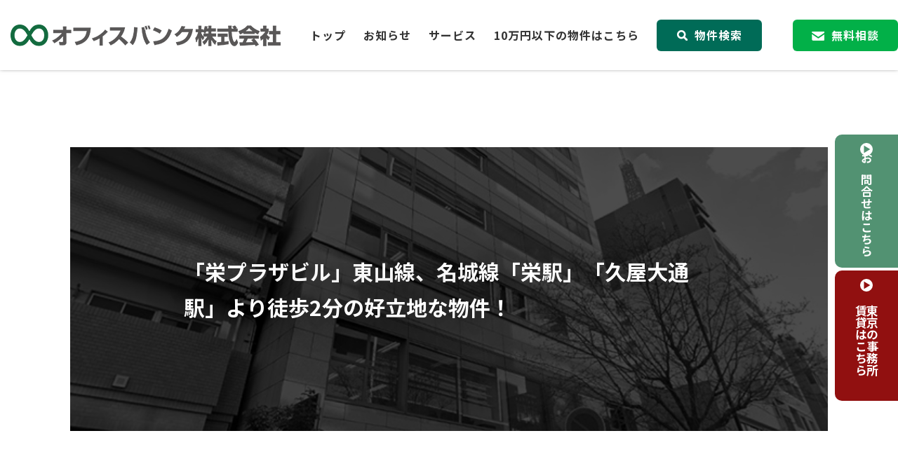

--- FILE ---
content_type: text/html; charset=UTF-8
request_url: https://www.officebank.co.jp/staff/26766/
body_size: 16463
content:
<!DOCTYPE html>
<html lang="ja">
<head prefix="og: http://ogp.me/ns#">
    <meta charset="UTF-8">
    <meta http-equiv="X-UA-Compatible" content="IE=edge">
	<meta name="viewport" content="width=device-width, initial-scale=1.0">
    <meta name="format-detection" content="telephone=no">
	<link rel="icon" type="image/png" href="https://www.officebank.co.jp/wp-content/themes/officebank_theme_new/images/favicon.ico">
    <link rel="apple-touch-icon" href="https://www.officebank.co.jp/wp-content/themes/officebank_theme_new/images/apple-touch-icon.png" sizes="180x180">

    <!-- google font -->
    <link href="https://fonts.googleapis.com/css2?family=Noto+Sans+JP:wght@400;500;700&display=swap" rel="stylesheet">
<meta name="keywords" content="名古屋,オフィス,貸事務所,賃貸,事務所">
<script type="application/ld+json">
{
  "@context": "http://schema.org",
  "@type": "WebSite",
  "name": "オフィスバンク",
  "url": "https://www.officebank.co.jp/"
}
</script>
	

    
		<!-- All in One SEO 4.1.10 -->
		<title>「栄プラザビル」東山線、名城線「栄駅」「久屋大通駅」より徒歩2分の好立地な物件！ | 名古屋のオフィス・貸事務所・事務所賃貸をお探しならオフィスバンク</title>
		<meta name="description" content="栄プラザビル 栄・久屋エリア物件のご紹介です！ 栄駅・久屋大通駅より好アクセスで快適なオフィス環境&amp;#x203" />
		<meta name="robots" content="max-image-preview:large" />
		<link rel="canonical" href="https://www.officebank.co.jp/staff/26766/" />
		<meta property="og:locale" content="ja_JP" />
		<meta property="og:site_name" content="名古屋のオフィス・貸事務所・事務所賃貸をお探しならオフィスバンク | 名古屋のオフィス・貸事務所を探すなら業歴30年以上のオフィスバンクにお任せください。No.1クラスの豊富な物件数を取扱っておりますので、お客様に最適なオフィスや事務所賃貸をご提供します。未掲載の事務所情報もありますので、お気軽にお問合せください。" />
		<meta property="og:type" content="article" />
		<meta property="og:title" content="「栄プラザビル」東山線、名城線「栄駅」「久屋大通駅」より徒歩2分の好立地な物件！ | 名古屋のオフィス・貸事務所・事務所賃貸をお探しならオフィスバンク" />
		<meta property="og:description" content="栄プラザビル 栄・久屋エリア物件のご紹介です！ 栄駅・久屋大通駅より好アクセスで快適なオフィス環境&amp;#x203" />
		<meta property="og:url" content="https://www.officebank.co.jp/staff/26766/" />
		<meta property="og:image" content="https://www.officebank.co.jp/wp-content/uploads/2022/04/017c638df492307d2f5890732d6d1988-1.jpg" />
		<meta property="og:image:secure_url" content="https://www.officebank.co.jp/wp-content/uploads/2022/04/017c638df492307d2f5890732d6d1988-1.jpg" />
		<meta property="og:image:width" content="700" />
		<meta property="og:image:height" content="698" />
		<meta property="article:published_time" content="2022-04-14T02:46:24+00:00" />
		<meta property="article:modified_time" content="2022-04-14T02:46:24+00:00" />
		<meta name="twitter:card" content="summary_large_image" />
		<meta name="twitter:title" content="「栄プラザビル」東山線、名城線「栄駅」「久屋大通駅」より徒歩2分の好立地な物件！ | 名古屋のオフィス・貸事務所・事務所賃貸をお探しならオフィスバンク" />
		<meta name="twitter:description" content="栄プラザビル 栄・久屋エリア物件のご紹介です！ 栄駅・久屋大通駅より好アクセスで快適なオフィス環境&amp;#x203" />
		<meta name="twitter:image" content="https://www.officebank.co.jp/wp-content/uploads/2022/04/017c638df492307d2f5890732d6d1988-1.jpg" />
		<script type="application/ld+json" class="aioseo-schema">
			{"@context":"https:\/\/schema.org","@graph":[{"@type":"WebSite","@id":"https:\/\/www.officebank.co.jp\/#website","url":"https:\/\/www.officebank.co.jp\/","name":"\u540d\u53e4\u5c4b\u306e\u30aa\u30d5\u30a3\u30b9\u30fb\u8cb8\u4e8b\u52d9\u6240\u30fb\u4e8b\u52d9\u6240\u8cc3\u8cb8\u3092\u304a\u63a2\u3057\u306a\u3089\u30aa\u30d5\u30a3\u30b9\u30d0\u30f3\u30af","description":"\u540d\u53e4\u5c4b\u306e\u30aa\u30d5\u30a3\u30b9\u30fb\u8cb8\u4e8b\u52d9\u6240\u3092\u63a2\u3059\u306a\u3089\u696d\u6b7430\u5e74\u4ee5\u4e0a\u306e\u30aa\u30d5\u30a3\u30b9\u30d0\u30f3\u30af\u306b\u304a\u4efb\u305b\u304f\u3060\u3055\u3044\u3002No.1\u30af\u30e9\u30b9\u306e\u8c4a\u5bcc\u306a\u7269\u4ef6\u6570\u3092\u53d6\u6271\u3063\u3066\u304a\u308a\u307e\u3059\u306e\u3067\u3001\u304a\u5ba2\u69d8\u306b\u6700\u9069\u306a\u30aa\u30d5\u30a3\u30b9\u3084\u4e8b\u52d9\u6240\u8cc3\u8cb8\u3092\u3054\u63d0\u4f9b\u3057\u307e\u3059\u3002\u672a\u63b2\u8f09\u306e\u4e8b\u52d9\u6240\u60c5\u5831\u3082\u3042\u308a\u307e\u3059\u306e\u3067\u3001\u304a\u6c17\u8efd\u306b\u304a\u554f\u5408\u305b\u304f\u3060\u3055\u3044\u3002","inLanguage":"ja","publisher":{"@id":"https:\/\/www.officebank.co.jp\/#organization"}},{"@type":"Organization","@id":"https:\/\/www.officebank.co.jp\/#organization","name":"\u30aa\u30d5\u30a3\u30b9\u30d0\u30f3\u30af\u682a\u5f0f\u4f1a\u793e","url":"https:\/\/www.officebank.co.jp\/"},{"@type":"BreadcrumbList","@id":"https:\/\/www.officebank.co.jp\/staff\/26766\/#breadcrumblist","itemListElement":[{"@type":"ListItem","@id":"https:\/\/www.officebank.co.jp\/#listItem","position":1,"item":{"@type":"WebPage","@id":"https:\/\/www.officebank.co.jp\/","name":"\u30db\u30fc\u30e0","description":"\u540d\u53e4\u5c4b\u306e\u30aa\u30d5\u30a3\u30b9\u30fb\u8cb8\u4e8b\u52d9\u6240\u3092\u63a2\u3059\u306a\u3089\u696d\u6b7430\u5e74\u4ee5\u4e0a\u306e\u30aa\u30d5\u30a3\u30b9\u30d0\u30f3\u30af\u306b\u304a\u4efb\u305b\u304f\u3060\u3055\u3044\u3002No.1\u30af\u30e9\u30b9\u306e\u8c4a\u5bcc\u306a\u7269\u4ef6\u6570\u3092\u53d6\u6271\u3063\u3066\u304a\u308a\u307e\u3059\u306e\u3067\u3001\u304a\u5ba2\u69d8\u306b\u6700\u9069\u306a\u30aa\u30d5\u30a3\u30b9\u3084\u4e8b\u52d9\u6240\u8cc3\u8cb8\u3092\u3054\u63d0\u4f9b\u3057\u307e\u3059\u3002\u672a\u63b2\u8f09\u306e\u4e8b\u52d9\u6240\u60c5\u5831\u3082\u3042\u308a\u307e\u3059\u306e\u3067\u3001\u304a\u6c17\u8efd\u306b\u304a\u554f\u5408\u305b\u304f\u3060\u3055\u3044\u3002","url":"https:\/\/www.officebank.co.jp\/"},"nextItem":"https:\/\/www.officebank.co.jp\/staff\/#listItem"},{"@type":"ListItem","@id":"https:\/\/www.officebank.co.jp\/staff\/#listItem","position":2,"item":{"@type":"WebPage","@id":"https:\/\/www.officebank.co.jp\/staff\/","name":"\u30b9\u30bf\u30c3\u30d5\u30d6\u30ed\u30b0","description":"\u6804\u30d7\u30e9\u30b6\u30d3\u30eb \u6804\u30fb\u4e45\u5c4b\u30a8\u30ea\u30a2\u7269\u4ef6\u306e\u3054\u7d39\u4ecb\u3067\u3059\uff01 \u6804\u99c5\u30fb\u4e45\u5c4b\u5927\u901a\u99c5\u3088\u308a\u597d\u30a2\u30af\u30bb\u30b9\u3067\u5feb\u9069\u306a\u30aa\u30d5\u30a3\u30b9\u74b0\u5883&#x203","url":"https:\/\/www.officebank.co.jp\/staff\/"},"previousItem":"https:\/\/www.officebank.co.jp\/#listItem"}]},{"@type":"Person","@id":"https:\/\/www.officebank.co.jp\/author\/officebank\/#author","url":"https:\/\/www.officebank.co.jp\/author\/officebank\/","name":"officebank","image":{"@type":"ImageObject","@id":"https:\/\/www.officebank.co.jp\/staff\/26766\/#authorImage","url":"https:\/\/secure.gravatar.com\/avatar\/d9b41318960fa6a52f9c89498aa22cd2?s=96&d=mm&r=g","width":96,"height":96,"caption":"officebank"}},{"@type":"WebPage","@id":"https:\/\/www.officebank.co.jp\/staff\/26766\/#webpage","url":"https:\/\/www.officebank.co.jp\/staff\/26766\/","name":"\u300c\u6804\u30d7\u30e9\u30b6\u30d3\u30eb\u300d\u6771\u5c71\u7dda\u3001\u540d\u57ce\u7dda\u300c\u6804\u99c5\u300d\u300c\u4e45\u5c4b\u5927\u901a\u99c5\u300d\u3088\u308a\u5f92\u6b692\u5206\u306e\u597d\u7acb\u5730\u306a\u7269\u4ef6\uff01 | \u540d\u53e4\u5c4b\u306e\u30aa\u30d5\u30a3\u30b9\u30fb\u8cb8\u4e8b\u52d9\u6240\u30fb\u4e8b\u52d9\u6240\u8cc3\u8cb8\u3092\u304a\u63a2\u3057\u306a\u3089\u30aa\u30d5\u30a3\u30b9\u30d0\u30f3\u30af","description":"\u6804\u30d7\u30e9\u30b6\u30d3\u30eb \u6804\u30fb\u4e45\u5c4b\u30a8\u30ea\u30a2\u7269\u4ef6\u306e\u3054\u7d39\u4ecb\u3067\u3059\uff01 \u6804\u99c5\u30fb\u4e45\u5c4b\u5927\u901a\u99c5\u3088\u308a\u597d\u30a2\u30af\u30bb\u30b9\u3067\u5feb\u9069\u306a\u30aa\u30d5\u30a3\u30b9\u74b0\u5883&#x203","inLanguage":"ja","isPartOf":{"@id":"https:\/\/www.officebank.co.jp\/#website"},"breadcrumb":{"@id":"https:\/\/www.officebank.co.jp\/staff\/26766\/#breadcrumblist"},"author":"https:\/\/www.officebank.co.jp\/author\/officebank\/#author","creator":"https:\/\/www.officebank.co.jp\/author\/officebank\/#author","image":{"@type":"ImageObject","@id":"https:\/\/www.officebank.co.jp\/#mainImage","url":"https:\/\/www.officebank.co.jp\/wp-content\/uploads\/2022\/04\/017c638df492307d2f5890732d6d1988-1.jpg","width":700,"height":698,"caption":"\u6804\u30d7\u30e9\u30b6\u30d3\u30eb\uff11"},"primaryImageOfPage":{"@id":"https:\/\/www.officebank.co.jp\/staff\/26766\/#mainImage"},"datePublished":"2022-04-14T02:46:24+09:00","dateModified":"2022-04-14T02:46:24+09:00"},{"@type":"BlogPosting","@id":"https:\/\/www.officebank.co.jp\/staff\/26766\/#blogposting","name":"\u300c\u6804\u30d7\u30e9\u30b6\u30d3\u30eb\u300d\u6771\u5c71\u7dda\u3001\u540d\u57ce\u7dda\u300c\u6804\u99c5\u300d\u300c\u4e45\u5c4b\u5927\u901a\u99c5\u300d\u3088\u308a\u5f92\u6b692\u5206\u306e\u597d\u7acb\u5730\u306a\u7269\u4ef6\uff01 | \u540d\u53e4\u5c4b\u306e\u30aa\u30d5\u30a3\u30b9\u30fb\u8cb8\u4e8b\u52d9\u6240\u30fb\u4e8b\u52d9\u6240\u8cc3\u8cb8\u3092\u304a\u63a2\u3057\u306a\u3089\u30aa\u30d5\u30a3\u30b9\u30d0\u30f3\u30af","description":"\u6804\u30d7\u30e9\u30b6\u30d3\u30eb \u6804\u30fb\u4e45\u5c4b\u30a8\u30ea\u30a2\u7269\u4ef6\u306e\u3054\u7d39\u4ecb\u3067\u3059\uff01 \u6804\u99c5\u30fb\u4e45\u5c4b\u5927\u901a\u99c5\u3088\u308a\u597d\u30a2\u30af\u30bb\u30b9\u3067\u5feb\u9069\u306a\u30aa\u30d5\u30a3\u30b9\u74b0\u5883&#x203","inLanguage":"ja","headline":"\u300c\u6804\u30d7\u30e9\u30b6\u30d3\u30eb\u300d\u6771\u5c71\u7dda\u3001\u540d\u57ce\u7dda\u300c\u6804\u99c5\u300d\u300c\u4e45\u5c4b\u5927\u901a\u99c5\u300d\u3088\u308a\u5f92\u6b692\u5206\u306e\u597d\u7acb\u5730\u306a\u7269\u4ef6\uff01","author":{"@id":"https:\/\/www.officebank.co.jp\/author\/officebank\/#author"},"publisher":{"@id":"https:\/\/www.officebank.co.jp\/#organization"},"datePublished":"2022-04-14T02:46:24+09:00","dateModified":"2022-04-14T02:46:24+09:00","articleSection":"\u30b9\u30bf\u30c3\u30d5\u30d6\u30ed\u30b0","mainEntityOfPage":{"@id":"https:\/\/www.officebank.co.jp\/staff\/26766\/#webpage"},"isPartOf":{"@id":"https:\/\/www.officebank.co.jp\/staff\/26766\/#webpage"},"image":{"@type":"ImageObject","@id":"https:\/\/www.officebank.co.jp\/#articleImage","url":"https:\/\/www.officebank.co.jp\/wp-content\/uploads\/2022\/04\/017c638df492307d2f5890732d6d1988-1.jpg","width":700,"height":698,"caption":"\u6804\u30d7\u30e9\u30b6\u30d3\u30eb\uff11"}}]}
		</script>
		<!-- All in One SEO -->

<link rel='dns-prefetch' href='//ajax.googleapis.com' />
<link rel='dns-prefetch' href='//cdnjs.cloudflare.com' />
<link rel='dns-prefetch' href='//ajaxzip3.github.io' />
<link rel='dns-prefetch' href='//s.w.org' />
<link rel="alternate" type="application/rss+xml" title="名古屋のオフィス・貸事務所・事務所賃貸をお探しならオフィスバンク &raquo; 「栄プラザビル」東山線、名城線「栄駅」「久屋大通駅」より徒歩2分の好立地な物件！ のコメントのフィード" href="https://www.officebank.co.jp/staff/26766/feed/" />
<script type="text/javascript">
window._wpemojiSettings = {"baseUrl":"https:\/\/s.w.org\/images\/core\/emoji\/14.0.0\/72x72\/","ext":".png","svgUrl":"https:\/\/s.w.org\/images\/core\/emoji\/14.0.0\/svg\/","svgExt":".svg","source":{"concatemoji":"https:\/\/www.officebank.co.jp\/wp-includes\/js\/wp-emoji-release.min.js?ver=6.0.2"}};
/*! This file is auto-generated */
!function(e,a,t){var n,r,o,i=a.createElement("canvas"),p=i.getContext&&i.getContext("2d");function s(e,t){var a=String.fromCharCode,e=(p.clearRect(0,0,i.width,i.height),p.fillText(a.apply(this,e),0,0),i.toDataURL());return p.clearRect(0,0,i.width,i.height),p.fillText(a.apply(this,t),0,0),e===i.toDataURL()}function c(e){var t=a.createElement("script");t.src=e,t.defer=t.type="text/javascript",a.getElementsByTagName("head")[0].appendChild(t)}for(o=Array("flag","emoji"),t.supports={everything:!0,everythingExceptFlag:!0},r=0;r<o.length;r++)t.supports[o[r]]=function(e){if(!p||!p.fillText)return!1;switch(p.textBaseline="top",p.font="600 32px Arial",e){case"flag":return s([127987,65039,8205,9895,65039],[127987,65039,8203,9895,65039])?!1:!s([55356,56826,55356,56819],[55356,56826,8203,55356,56819])&&!s([55356,57332,56128,56423,56128,56418,56128,56421,56128,56430,56128,56423,56128,56447],[55356,57332,8203,56128,56423,8203,56128,56418,8203,56128,56421,8203,56128,56430,8203,56128,56423,8203,56128,56447]);case"emoji":return!s([129777,127995,8205,129778,127999],[129777,127995,8203,129778,127999])}return!1}(o[r]),t.supports.everything=t.supports.everything&&t.supports[o[r]],"flag"!==o[r]&&(t.supports.everythingExceptFlag=t.supports.everythingExceptFlag&&t.supports[o[r]]);t.supports.everythingExceptFlag=t.supports.everythingExceptFlag&&!t.supports.flag,t.DOMReady=!1,t.readyCallback=function(){t.DOMReady=!0},t.supports.everything||(n=function(){t.readyCallback()},a.addEventListener?(a.addEventListener("DOMContentLoaded",n,!1),e.addEventListener("load",n,!1)):(e.attachEvent("onload",n),a.attachEvent("onreadystatechange",function(){"complete"===a.readyState&&t.readyCallback()})),(e=t.source||{}).concatemoji?c(e.concatemoji):e.wpemoji&&e.twemoji&&(c(e.twemoji),c(e.wpemoji)))}(window,document,window._wpemojiSettings);
</script>
<style type="text/css">
img.wp-smiley,
img.emoji {
	display: inline !important;
	border: none !important;
	box-shadow: none !important;
	height: 1em !important;
	width: 1em !important;
	margin: 0 0.07em !important;
	vertical-align: -0.1em !important;
	background: none !important;
	padding: 0 !important;
}
</style>
	<link rel='stylesheet' id='wp-block-library-css'  href='https://www.officebank.co.jp/wp-includes/css/dist/block-library/style.min.css?ver=6.0.2' type='text/css' media='all' />
<style id='global-styles-inline-css' type='text/css'>
body{--wp--preset--color--black: #000000;--wp--preset--color--cyan-bluish-gray: #abb8c3;--wp--preset--color--white: #ffffff;--wp--preset--color--pale-pink: #f78da7;--wp--preset--color--vivid-red: #cf2e2e;--wp--preset--color--luminous-vivid-orange: #ff6900;--wp--preset--color--luminous-vivid-amber: #fcb900;--wp--preset--color--light-green-cyan: #7bdcb5;--wp--preset--color--vivid-green-cyan: #00d084;--wp--preset--color--pale-cyan-blue: #8ed1fc;--wp--preset--color--vivid-cyan-blue: #0693e3;--wp--preset--color--vivid-purple: #9b51e0;--wp--preset--gradient--vivid-cyan-blue-to-vivid-purple: linear-gradient(135deg,rgba(6,147,227,1) 0%,rgb(155,81,224) 100%);--wp--preset--gradient--light-green-cyan-to-vivid-green-cyan: linear-gradient(135deg,rgb(122,220,180) 0%,rgb(0,208,130) 100%);--wp--preset--gradient--luminous-vivid-amber-to-luminous-vivid-orange: linear-gradient(135deg,rgba(252,185,0,1) 0%,rgba(255,105,0,1) 100%);--wp--preset--gradient--luminous-vivid-orange-to-vivid-red: linear-gradient(135deg,rgba(255,105,0,1) 0%,rgb(207,46,46) 100%);--wp--preset--gradient--very-light-gray-to-cyan-bluish-gray: linear-gradient(135deg,rgb(238,238,238) 0%,rgb(169,184,195) 100%);--wp--preset--gradient--cool-to-warm-spectrum: linear-gradient(135deg,rgb(74,234,220) 0%,rgb(151,120,209) 20%,rgb(207,42,186) 40%,rgb(238,44,130) 60%,rgb(251,105,98) 80%,rgb(254,248,76) 100%);--wp--preset--gradient--blush-light-purple: linear-gradient(135deg,rgb(255,206,236) 0%,rgb(152,150,240) 100%);--wp--preset--gradient--blush-bordeaux: linear-gradient(135deg,rgb(254,205,165) 0%,rgb(254,45,45) 50%,rgb(107,0,62) 100%);--wp--preset--gradient--luminous-dusk: linear-gradient(135deg,rgb(255,203,112) 0%,rgb(199,81,192) 50%,rgb(65,88,208) 100%);--wp--preset--gradient--pale-ocean: linear-gradient(135deg,rgb(255,245,203) 0%,rgb(182,227,212) 50%,rgb(51,167,181) 100%);--wp--preset--gradient--electric-grass: linear-gradient(135deg,rgb(202,248,128) 0%,rgb(113,206,126) 100%);--wp--preset--gradient--midnight: linear-gradient(135deg,rgb(2,3,129) 0%,rgb(40,116,252) 100%);--wp--preset--duotone--dark-grayscale: url('#wp-duotone-dark-grayscale');--wp--preset--duotone--grayscale: url('#wp-duotone-grayscale');--wp--preset--duotone--purple-yellow: url('#wp-duotone-purple-yellow');--wp--preset--duotone--blue-red: url('#wp-duotone-blue-red');--wp--preset--duotone--midnight: url('#wp-duotone-midnight');--wp--preset--duotone--magenta-yellow: url('#wp-duotone-magenta-yellow');--wp--preset--duotone--purple-green: url('#wp-duotone-purple-green');--wp--preset--duotone--blue-orange: url('#wp-duotone-blue-orange');--wp--preset--font-size--small: 13px;--wp--preset--font-size--medium: 20px;--wp--preset--font-size--large: 36px;--wp--preset--font-size--x-large: 42px;}.has-black-color{color: var(--wp--preset--color--black) !important;}.has-cyan-bluish-gray-color{color: var(--wp--preset--color--cyan-bluish-gray) !important;}.has-white-color{color: var(--wp--preset--color--white) !important;}.has-pale-pink-color{color: var(--wp--preset--color--pale-pink) !important;}.has-vivid-red-color{color: var(--wp--preset--color--vivid-red) !important;}.has-luminous-vivid-orange-color{color: var(--wp--preset--color--luminous-vivid-orange) !important;}.has-luminous-vivid-amber-color{color: var(--wp--preset--color--luminous-vivid-amber) !important;}.has-light-green-cyan-color{color: var(--wp--preset--color--light-green-cyan) !important;}.has-vivid-green-cyan-color{color: var(--wp--preset--color--vivid-green-cyan) !important;}.has-pale-cyan-blue-color{color: var(--wp--preset--color--pale-cyan-blue) !important;}.has-vivid-cyan-blue-color{color: var(--wp--preset--color--vivid-cyan-blue) !important;}.has-vivid-purple-color{color: var(--wp--preset--color--vivid-purple) !important;}.has-black-background-color{background-color: var(--wp--preset--color--black) !important;}.has-cyan-bluish-gray-background-color{background-color: var(--wp--preset--color--cyan-bluish-gray) !important;}.has-white-background-color{background-color: var(--wp--preset--color--white) !important;}.has-pale-pink-background-color{background-color: var(--wp--preset--color--pale-pink) !important;}.has-vivid-red-background-color{background-color: var(--wp--preset--color--vivid-red) !important;}.has-luminous-vivid-orange-background-color{background-color: var(--wp--preset--color--luminous-vivid-orange) !important;}.has-luminous-vivid-amber-background-color{background-color: var(--wp--preset--color--luminous-vivid-amber) !important;}.has-light-green-cyan-background-color{background-color: var(--wp--preset--color--light-green-cyan) !important;}.has-vivid-green-cyan-background-color{background-color: var(--wp--preset--color--vivid-green-cyan) !important;}.has-pale-cyan-blue-background-color{background-color: var(--wp--preset--color--pale-cyan-blue) !important;}.has-vivid-cyan-blue-background-color{background-color: var(--wp--preset--color--vivid-cyan-blue) !important;}.has-vivid-purple-background-color{background-color: var(--wp--preset--color--vivid-purple) !important;}.has-black-border-color{border-color: var(--wp--preset--color--black) !important;}.has-cyan-bluish-gray-border-color{border-color: var(--wp--preset--color--cyan-bluish-gray) !important;}.has-white-border-color{border-color: var(--wp--preset--color--white) !important;}.has-pale-pink-border-color{border-color: var(--wp--preset--color--pale-pink) !important;}.has-vivid-red-border-color{border-color: var(--wp--preset--color--vivid-red) !important;}.has-luminous-vivid-orange-border-color{border-color: var(--wp--preset--color--luminous-vivid-orange) !important;}.has-luminous-vivid-amber-border-color{border-color: var(--wp--preset--color--luminous-vivid-amber) !important;}.has-light-green-cyan-border-color{border-color: var(--wp--preset--color--light-green-cyan) !important;}.has-vivid-green-cyan-border-color{border-color: var(--wp--preset--color--vivid-green-cyan) !important;}.has-pale-cyan-blue-border-color{border-color: var(--wp--preset--color--pale-cyan-blue) !important;}.has-vivid-cyan-blue-border-color{border-color: var(--wp--preset--color--vivid-cyan-blue) !important;}.has-vivid-purple-border-color{border-color: var(--wp--preset--color--vivid-purple) !important;}.has-vivid-cyan-blue-to-vivid-purple-gradient-background{background: var(--wp--preset--gradient--vivid-cyan-blue-to-vivid-purple) !important;}.has-light-green-cyan-to-vivid-green-cyan-gradient-background{background: var(--wp--preset--gradient--light-green-cyan-to-vivid-green-cyan) !important;}.has-luminous-vivid-amber-to-luminous-vivid-orange-gradient-background{background: var(--wp--preset--gradient--luminous-vivid-amber-to-luminous-vivid-orange) !important;}.has-luminous-vivid-orange-to-vivid-red-gradient-background{background: var(--wp--preset--gradient--luminous-vivid-orange-to-vivid-red) !important;}.has-very-light-gray-to-cyan-bluish-gray-gradient-background{background: var(--wp--preset--gradient--very-light-gray-to-cyan-bluish-gray) !important;}.has-cool-to-warm-spectrum-gradient-background{background: var(--wp--preset--gradient--cool-to-warm-spectrum) !important;}.has-blush-light-purple-gradient-background{background: var(--wp--preset--gradient--blush-light-purple) !important;}.has-blush-bordeaux-gradient-background{background: var(--wp--preset--gradient--blush-bordeaux) !important;}.has-luminous-dusk-gradient-background{background: var(--wp--preset--gradient--luminous-dusk) !important;}.has-pale-ocean-gradient-background{background: var(--wp--preset--gradient--pale-ocean) !important;}.has-electric-grass-gradient-background{background: var(--wp--preset--gradient--electric-grass) !important;}.has-midnight-gradient-background{background: var(--wp--preset--gradient--midnight) !important;}.has-small-font-size{font-size: var(--wp--preset--font-size--small) !important;}.has-medium-font-size{font-size: var(--wp--preset--font-size--medium) !important;}.has-large-font-size{font-size: var(--wp--preset--font-size--large) !important;}.has-x-large-font-size{font-size: var(--wp--preset--font-size--x-large) !important;}
</style>
<link rel='stylesheet' id='contact-form-7-css'  href='https://www.officebank.co.jp/wp-content/plugins/contact-form-7/includes/css/styles.css?ver=5.5.6' type='text/css' media='all' />
<link rel='stylesheet' id='cf7msm_styles-css'  href='https://www.officebank.co.jp/wp-content/plugins/contact-form-7-multi-step-module/resources/cf7msm.css?ver=4.1.91' type='text/css' media='all' />
<link rel='stylesheet' id='ez-icomoon-css'  href='https://www.officebank.co.jp/wp-content/plugins/easy-table-of-contents/vendor/icomoon/style.min.css?ver=2.0.19' type='text/css' media='all' />
<link rel='stylesheet' id='ez-toc-css'  href='https://www.officebank.co.jp/wp-content/plugins/easy-table-of-contents/assets/css/screen.min.css?ver=2.0.19' type='text/css' media='all' />
<style id='ez-toc-inline-css' type='text/css'>
div#ez-toc-container p.ez-toc-title {font-size: 120%;}div#ez-toc-container p.ez-toc-title {font-weight: 500;}div#ez-toc-container ul li {font-size: 95%;}div#ez-toc-container {width: 100%;}
</style>
<link rel='stylesheet' id='slick_css-css'  href='https://cdnjs.cloudflare.com/ajax/libs/slick-carousel/1.8.1/slick.css?ver=v1' type='text/css' media='' />
<link rel='stylesheet' id='slick_theme_css-css'  href='https://cdnjs.cloudflare.com/ajax/libs/slick-carousel/1.8.1/slick-theme.css?ver=v1' type='text/css' media='' />
<link rel='stylesheet' id='base_css-css'  href='https://www.officebank.co.jp/wp-content/themes/officebank_theme_new/css/style.css?ver=202512' type='text/css' media='' />
<link rel='stylesheet' id='add_css-css'  href='https://www.officebank.co.jp/wp-content/themes/officebank_theme_new/css/add-style.css?ver=202512' type='text/css' media='' />
<script type='text/javascript' src='https://ajax.googleapis.com/ajax/libs/jquery/3.5.1/jquery.min.js?ver=v1' id='jquery-js'></script>
<link rel="https://api.w.org/" href="https://www.officebank.co.jp/wp-json/" /><link rel="alternate" type="application/json" href="https://www.officebank.co.jp/wp-json/wp/v2/posts/26766" /><link rel="EditURI" type="application/rsd+xml" title="RSD" href="https://www.officebank.co.jp/xmlrpc.php?rsd" />
<link rel="wlwmanifest" type="application/wlwmanifest+xml" href="https://www.officebank.co.jp/wp-includes/wlwmanifest.xml" /> 
<meta name="generator" content="WordPress 6.0.2" />
<link rel='shortlink' href='https://www.officebank.co.jp/?p=26766' />
<link rel="alternate" type="application/json+oembed" href="https://www.officebank.co.jp/wp-json/oembed/1.0/embed?url=https%3A%2F%2Fwww.officebank.co.jp%2Fstaff%2F26766%2F" />
<link rel="alternate" type="text/xml+oembed" href="https://www.officebank.co.jp/wp-json/oembed/1.0/embed?url=https%3A%2F%2Fwww.officebank.co.jp%2Fstaff%2F26766%2F&#038;format=xml" />
<link rel="icon" href="https://www.officebank.co.jp/wp-content/uploads/2018/06/cropped-logo-32x32.png" sizes="32x32" />
<link rel="icon" href="https://www.officebank.co.jp/wp-content/uploads/2018/06/cropped-logo-192x192.png" sizes="192x192" />
<link rel="apple-touch-icon" href="https://www.officebank.co.jp/wp-content/uploads/2018/06/cropped-logo-180x180.png" />
<meta name="msapplication-TileImage" content="https://www.officebank.co.jp/wp-content/uploads/2018/06/cropped-logo-270x270.png" />
		<style type="text/css" id="wp-custom-css">
			#follow-btn-area{position: fixed;display:flex;gap:0;width: 100%;justify-content: center;bottom: 0;right:0;text-align: center;z-index: 2;margin: 0;padding: 0;background: rgba(255,255,255,0.5);}
#follow-btn-area>p{position: relative;display: grid;align-content: center;width: 50%;margin: 0;padding: 0;background: #529272;font-size: 14px;line-height: 1.2}
#follow-btn-area>p:before,#follow-btn-area>p:after{position: absolute;top: calc(50% - 9px);left: 8px;content: "";width: 18px;height: 18px;border-radius: 20px;background: #fff;}
#follow-btn-area>p:after{background: #529272;clip-path: polygon(30% 20%, 30% 80%, 80% 50%);}
#follow-btn-area>p.t-btn,#follow-btn-area>p.t-btn:after{background: #911010}
#follow-btn-area>p>a{display: block;padding: 8px 5px 5px;color: #fff;}
@media screen and (min-width: 1080px) {
    #follow-btn-area{display:block;gap:0 8px;width: 100%;justify-content: center;bottom: 20%;right: 0;width: 90px;background: none;}
    #follow-btn-area>p{width: 90px;writing-mode: vertical-rl;margin: 0 0 4px;padding: 0px;border-radius: 10px 0 0 10px;}
    #follow-btn-area>p:before,#follow-btn-area>p:after{top: 12px;left:  calc(50% - 9px);}
    #follow-btn-area>p>a{padding: 38px 8px 16px;font-size: 1.2em;line-height: 1;font-weight: 700;}
    #follow-btn-area>p.t-btn>a{padding: 48px 8px 36px;}
}
		</style>
		
    <!-- Google Tag Manager -->
  <script>(function(w,d,s,l,i){w[l]=w[l]||[];w[l].push({'gtm.start':
  new Date().getTime(),event:'gtm.js'});var f=d.getElementsByTagName(s)[0],
  j=d.createElement(s),dl=l!='dataLayer'?'&l='+l:'';j.async=true;j.src=
  'https://www.googletagmanager.com/gtm.js?id='+i+dl;f.parentNode.insertBefore(j,f);
  })(window,document,'script','dataLayer','GTM-M4CX4QF');</script>
  <!-- End Google Tag Manager -->
    
  <!-- Global site tag (gtag.js) - Google Analytics -->
  <script async src="https://www.googletagmanager.com/gtag/js?id=UA-121246253-1"></script>
  <script>
    window.dataLayer = window.dataLayer || [];

    function gtag() {
      dataLayer.push(arguments);
    }
    gtag('js', new Date());
    gtag('config', 'UA-121246253-1');
    gtag('config', 'AW-1022362162');
  </script>

  <script>
    piAId = '703303';
    piCId = '1339';
    piHostname = 'pi.pardot.com';
    (function() {
      function async_load() {
        var s = document.createElement('script');
        s.type = 'text/javascript';
        s.src = ('https:' == document.location.protocol ? 'https://pi' : 'http://cdn') + '.pardot.com/pd.js';
        var c = document.getElementsByTagName('script')[0];
        c.parentNode.insertBefore(s, c);
      }
      if (window.attachEvent) {
        window.attachEvent('onload', async_load);
      } else {
        window.addEventListener('load', async_load, false);
      }
    })();
  </script>

  <script>
    function gtag_report_conversion(url) {
      var callback = function() {
        if (typeof(url) != 'undefined') {
          window.location = url;
        }
      };
      gtag('event', 'conversion', {
        'send_to': 'AW-1022362162/TeCtCIzWp_IBELKEwOcD',
        'event_callback': callback
      });
      return false;
    }
  </script>

  <!-- Start cmkt-->
  <script type="text/javascript">
    var _cmktrn = "a497dfae31863623421b7a12fafe9071";
    var _cmktid = "ABD31002";
    (function() {
      var _cmktr = "r" + (new Date().getTime() * Math.random() * 9);
      var _cmktjs = document.createElement("script");
      var s = document.getElementsByTagName("script")[0];
      _cmktjs.async = true;
      _cmktjs.src = "//cmkt.jp/req/i.js?r=" + _cmktr;
      s.parentNode.insertBefore(_cmktjs, s);
    }());
  </script>
  <!-- End cmkt -->


	<script type="application/ld+json"> {"@context": "https://schema.org","mainEntityOfPage": {"@type": "WebPage","@id": "https://www.officebank.co.jp/"},"@type": ["LocalBusiness", "Service"],"address": {"@type": "PostalAddress","addressCountry": "JP","postalCode": "460-0003","addressRegion": "愛知県","addressLocality": "名古屋市","streetAddress": "中区錦３丁目１５−１５ CTV錦ビル ４階"},"brand": [{"@type": "Brand","name": "オフィスバンク株式会社"}, {"@type": "Brand","name": "オフィスバンク株式会社"}],"description": "愛知県名古屋市内でオフィス賃貸や貸事務所、貸店舗をお探しの方はオフィスバンク株式会社にご相談ください。オフィス仲介事業を柱とする当社には、全国主要都市30,000件の物件情報があります。 名古屋を中⼼とした東京、⼤阪、その他のエリアへの事業拠点の斡旋、および他エリアより東海地区への拠点づくりの斡旋をメインに⾏っており、常に変化する企業ニーズに最適な物件のご紹介しております。 当社では、事務所・店舗を中⼼とした貸ビル情報誌「チェックオフィス」を無料で発⾏（隔⽉）しておりますので、お気軽にご相談ください。また私たちはオフィスや店舗のご紹介だけにとどまらず、これまでの経験で培った独⾃ネットワークを⽤いて、ご契約後のオフィスレイアウト・内装⼯事等のご相談もお受けしております。 窓⼝は当社ひとつで、お客様のお⼿間を減らすご提案が可能です。 またお客様にとって安全で快適な空間とサービスをご提供するとともに、オーナー様にとっても、ビルの資産価値を維持し⾼めるためのトータル的なマネジメントを⾏なっております。建物の⽇常管理（設備制御、保守・点検、清掃、保全、賃貸管理業務など）から、テナントのクレーム処理まで、総合的に現場管理業務をご相談いただけます。さらにはリニューアルや設備更新などの修繕計画策定や実施、及びテナント募集、賃料改訂まで、広範囲のサポートを⾏うことができます。 弊社の事務所は中区栄駅から1分の場所にあり、毎日オフィスをお探しされるお客様来社され、賑わっております。 今後とも皆様のご期待に応えれるよう努力してまいりますので宜しくお願いいたします。オフィス、店舗をお探しの場合はオフィスバンク株式会社へ、お気軽にお立ち寄りください。","geo": {"@type": "GeoCoordinates","latitude": 35.1710993,"longitude": 136.9077265},"image": "https://www.officebank.co.jp/wp-content/themes/officebank_theme_new/images/header_logo.png","logo": "https://www.officebank.co.jp/wp-content/themes/officebank_theme_new/images/header_logo.png","keywords": ["名古屋市","オフィス賃貸","貸事務所","賃店舗"],"makesOffer": [{"@type": "Offer","name": "当社専任物件"},{"@type": "Offer","name": "新築物件"},{"@type": "Offer","name": "大型物件"},{"@type": "Offer","name": "デザイナーズオフィス"},{"@type": "Offer","name": "高層・超高級物件"},{"@type": "Offer","name": "一棟貸し"},{"@type": "Offer","name": "店舗物件"},{"@type": "Offer","name": "敷金・礼金・格安賃貸"},{"@type": "Offer","name": "学校・クリニック施設賃貸"}],"name": "オフィスバンク株式会社","openingHoursSpecification": [{"@type": "OpeningHoursSpecification","dayOfWeek": ["Monday", "Tuesday", "Wednesday", "Thursday", "Friday"],"opens": "9:00","closes": "17:00"}],"telephone": "+81529733344","url": "https://www.officebank.co.jp/"} </script>
	
	
</head>
<body class="post-template-default single single-post postid-26766 single-format-standard">
  <!-- Google Tag Manager (noscript) -->
  <noscript><iframe src="https://www.googletagmanager.com/ns.html?id=GTM-M4CX4QF"
  height="0" width="0" style="display:none;visibility:hidden"></iframe></noscript>
  <!-- End Google Tag Manager (noscript) -->

  <div id="fb-root"></div>
  <script>
    (function(d, s, id) {
      var js, fjs = d.getElementsByTagName(s)[0];
      if (d.getElementById(id)) return;
      js = d.createElement(s);
      js.id = id;
      js.src = 'https://connect.facebook.net/ja_JP/sdk.js#xfbml=1&version=v3.0&appId=321970501560993&autoLogAppEvents=1';
      fjs.parentNode.insertBefore(js, fjs);
    }(document, 'script', 'facebook-jssdk'));
  </script>



    <header>
        <!-- ナビバー部分 -->
        <div class="header-Main">
            <div class="header-Main__layout">
                <div class="header-Main__left">
                                            <div class="_logo">
                            <a href="https://www.officebank.co.jp/">
                                <img src="https://www.officebank.co.jp/wp-content/themes/officebank_theme_new/images/header_logo.png" alt="名古屋のオフィス・貸事務所・事務所賃貸の検索サイト オフィスバンク">
                            </a>
                        </div>
					                        
                                    </div>
                <div class="header-Main__right">
                    <nav class="header-Main__navi">
                        <ul>
                            <li><a href="https://www.officebank.co.jp/">トップ</a></li>
                            <li><a href="https://www.officebank.co.jp/news">お知らせ</a></li>
                            <li><a href="https://www.officebank.co.jp/service">サービス</a></li>
                            <li><a href="https://10man-ika.com/" rel="nofollow">10万円以下の物件はこちら</a></li>
                            <li class="_button"><a href="https://www.officebank.co.jp/property-search" style="background-color:#006b57;"><span class="_icon"><img src="https://www.officebank.co.jp/wp-content/themes/officebank_theme_new/images/header_icon_search.png" alt="虫眼鏡アイコン"></span>物件検索</a></li>
                            <li class="_button"><a href="https://www.officebank.co.jp/contact" style="background-color:#02b048;"><span class="_icon"><img src="https://www.officebank.co.jp/wp-content/themes/officebank_theme_new/images/header_icon_mail.png" alt="メールアイコン"></span>無料相談</a></li>
                        </ul>
                    </nav>
                    <div class="header-Main__naviButton"><span></span><span></span><span></span></div>
                </div>
            </div>
        </div>

        <div class="header-Spacer"></div>

        <!-- ハンバーガーボタン押下時に開くパネル -->
        <div class="header-MenuPanel">
            <div class="header-MenuPanel__inner">
                <nav class="header-MenuPanel__navi">
                    <ul>
                        <li><a href="https://www.officebank.co.jp/">トップ</a></li>
                        <li><a href="https://www.officebank.co.jp/news">お知らせ</a></li>
                        <li><a href="https://www.officebank.co.jp/service">サービス</a></li>
                        <li><a href="https://www.officebank.co.jp/company">会社概要</a></li>
                        <li><a href="https://www.officebank.co.jp/blog">ブログ</a></li>
                        <li><a href="https://www.officebank.co.jp/contact">お問い合わせ</a></li>
                        <li><a href="https://10man-ika.com/" rel="nofollow">10万円以下の物件はこちら</a></li>
                        <li class="_button"><a href="https://www.officebank.co.jp/property-search" style="background-color:#006b57;"><span class="_icon"><img src="https://www.officebank.co.jp/wp-content/themes/officebank_theme_new/images/header_icon_search.png" alt="虫眼鏡アイコン"></span>物件検索</a></li>
                        <li class="_button"><a href="https://www.officebank.co.jp/contact" style="background-color:#02b048;"><span class="_icon"><img src="https://www.officebank.co.jp/wp-content/themes/officebank_theme_new/images/header_icon_mail.png" alt="メールアイコン"></span>無料相談</a></li>
                    </ul>
                </nav>
            </div>
        </div>
    </header>
<div class="general-UnderlayerBg-renew-white">




<div class="general-anotherMainVisual _blogSingle">
    <div class="general-anotherMainVisual__content">
        <p class="_text _blogSingle">「栄プラザビル」東山線、名城線「栄駅」「久屋大通駅」より徒歩2分の好立地な物件！</p>
        <!-- <img src="https://www.officebank.co.jp/wp-content/themes/officebank_theme_new/images/brogsingle_new_main_bg.png" alt="BLOG"> -->
        
                    <img width="700" height="698" src="https://www.officebank.co.jp/wp-content/uploads/2022/04/017c638df492307d2f5890732d6d1988-1.jpg" class="attachment-full size-full wp-post-image" alt="栄プラザビル１" loading="lazy" srcset="https://www.officebank.co.jp/wp-content/uploads/2022/04/017c638df492307d2f5890732d6d1988-1.jpg 700w, https://www.officebank.co.jp/wp-content/uploads/2022/04/017c638df492307d2f5890732d6d1988-1-300x300.jpg 300w, https://www.officebank.co.jp/wp-content/uploads/2022/04/017c638df492307d2f5890732d6d1988-1-150x150.jpg 150w" sizes="(max-width: 700px) 100vw, 700px" />            </div>
</div>

<section class="blog-Single">
    <div class="contentInner">
        <div class="blog-Single__flexWrap">

            <div class="blog-Single__main">
                <div class="blog-Single__head">
                    <div class="_intro">
                        <p class="_text">
                            <!-- 2022年4月14日 -->
                            2022年4月14日                        </p>
                        <div class="_postCate">
                            <span class="_categoryName staff">スタッフブログ</span>                        </div>
                        <h1 class="_title">「栄プラザビル」東山線、名城線「栄駅」「久屋大通駅」より徒歩2分の好立地な物件！</h1>
                    </div>
                    <div class="_imgBox">
                                                    <img width="700" height="698" src="https://www.officebank.co.jp/wp-content/uploads/2022/04/017c638df492307d2f5890732d6d1988-1.jpg" class="attachment-post-thumbnail size-post-thumbnail wp-post-image" alt="栄プラザビル１" loading="lazy" srcset="https://www.officebank.co.jp/wp-content/uploads/2022/04/017c638df492307d2f5890732d6d1988-1.jpg 700w, https://www.officebank.co.jp/wp-content/uploads/2022/04/017c638df492307d2f5890732d6d1988-1-300x300.jpg 300w, https://www.officebank.co.jp/wp-content/uploads/2022/04/017c638df492307d2f5890732d6d1988-1-150x150.jpg 150w" sizes="(max-width: 700px) 100vw, 700px" />                                            </div>
                </div>
                <div class="blog-Single__content">
                    <p><strong><span style="font-size: 12pt;">栄プラザビル　</span></strong><span style="font-size: 12pt;">栄・久屋エリア物件のご紹介です！</span><br />
<span style="font-size: 12pt;">栄駅・久屋大通駅より好アクセスで快適なオフィス環境&#x203c;　</span><span style="font-size: 12pt;">すぐ横に郵便局があり、また向かいのビルにコンビニエンスストアもありますので大変便利なエリアです。</span></p>
<p><span style="font-size: 12pt;">地図↓</span></p>
<p><img src="https://www.officebank.co.jp/wp/wp-content/uploads/2022/04/4cf7afcbf743bbfe34fb5cb955a71ea5.jpg" alt="栄プラザビル２" /></p>
<p><span style="font-size: 12pt;">「栄駅」「久屋大通駅」より徒歩2分の好立地な物件！</span><br />
<span style="font-size: 12pt;">セントラルパークに近く、駅まで殆ど雨に濡れることなく行くことができます。</span></p>
<p>&nbsp;</p>
<p><span style="font-size: 12pt;">室内</span></p>
<p><img loading="lazy" class="" src="https://www.officebank.co.jp/wp/wp-content/uploads/2022/04/7c41c8a723ec4d2b5efac68744593fc2.jpg" alt="栄プラザビル３" width="700" height="525" /></p>
<p><img loading="lazy" class="" src="https://www.officebank.co.jp/wp/wp-content/uploads/2022/04/22a2c25204e08be0f0865bea7b670859.jpg" alt="栄プラザビル４" width="700" height="525" /></p>
<p>&nbsp;</p>
<p><span style="font-size: 12pt;">共用部、</span><span style="font-size: 12pt;">エントランス↓</span><br />
<span style="font-size: 12pt;">白を基調としたモダンなデザイン</span></p>
<p><img src="https://www.officebank.co.jp/wp/wp-content/uploads/2022/04/9183ff0cbce8b2a416ecb98758ee34db.jpg" alt="栄プラザビル５" /></p>
<p>&nbsp;</p>
<p><img src="https://www.officebank.co.jp/wp/wp-content/uploads/2022/04/d23ee38f0c5988f239e20d110fc7256a.jpg" alt="栄プラザビル６" /></p>
<p>&nbsp;</p>
<p><span style="font-size: 12pt;">エレベーター↓</span><br />
<span style="font-size: 12pt;">オフィスワーカーの渋滞緩和で2基ございます。</span></p>
<p><img src="https://www.officebank.co.jp/wp/wp-content/uploads/2022/04/2768b7f3691ec5308a9354acac633b80.jpg" alt="栄プラザビル７" /></p>
<p><img src="https://www.officebank.co.jp/wp/wp-content/uploads/2022/04/98a9d53ddae4fb9c716081ddabe663b9.jpg" alt="栄プラザビル８" /></p>
<p><img src="https://www.officebank.co.jp/wp/wp-content/uploads/2022/04/dbc9d49c8fc9bec3291d206244e7e039.jpg" alt="栄プラザビル９" /></p>
<p><img src="https://www.officebank.co.jp/wp/wp-content/uploads/2022/04/6ae9d098905deada0c07e0c780f7c464.jpg" alt="栄プラザビル10" /></p>
<p>&nbsp;</p>
<p><span style="font-size: 12pt;">間取り</span><br />
<span style="font-size: 12pt;">貸室形状が長方形でレイアウトが組み易くなっております。</span></p>
<p><img src="https://www.officebank.co.jp/wp/wp-content/uploads/2022/04/83b0c712ffe4af85a314034d40d86d40.jpg" alt="栄プラザビル11" /></p>
<p>&nbsp;</p>
<p><span style="font-size: 12pt;">駐車場↓</span><br />
<span style="font-size: 12pt;">機械式駐車場で現在空きもございます。</span><br />
<span style="font-size: 12pt;">左側に喫煙スペースを設けております。</span></p>
<p><img src="https://www.officebank.co.jp/wp/wp-content/uploads/2022/04/14c6661db4914592e05c7f9841581570.jpg" alt="栄プラザビル12" /></p>
<p><img src="https://www.officebank.co.jp/wp/wp-content/uploads/2022/04/f2ae937d1767f40a31852fa992e000ce.jpg" alt="栄プラザビル13" /></p>
<p>&nbsp;</p>
<p><span style="font-size: 12pt;">現在、41坪区画が募集となります。南面で明るいお部屋です。</span></p>
<p><span style="font-size: 12pt;">募集条件　</span></p>
<p><span style="font-size: 12pt;">月額賃料 \492,000円</span><br />
<span style="font-size: 12pt;">共益費 　賃料に含む</span><br />
<span style="font-size: 12pt;">敷金 　　￥4,920,000円</span></p>
<p><span style="font-size: 12pt;">駐車場　￥30,000円/月額</span></p>
<p><span style="font-size: 12pt;">ご内見も可能ですので<a href="https://www.officebank.co.jp/contact/">是非、お問合せお待ちしております</a>。</span></p>
<p>&nbsp;</p>
                </div>
                <div class="blog-Single__sns">
                    <a class="_twitterLink" href="https://twitter.com/share?url=https://www.officebank.co.jp/staff/26766/&text=「栄プラザビル」東山線、名城線「栄駅」「久屋大通駅」より徒歩2分の好立地な物件！" target="_blank" rel="nofollow">
                        <img src="https://www.officebank.co.jp/wp-content/themes/officebank_theme_new/images/blog_new_twitter.png" alt="twitter">
                    </a>
                    <a class="_fbLink" href="https://www.facebook.com/share.php?u=https://www.officebank.co.jp/staff/26766/&t=「栄プラザビル」東山線、名城線「栄駅」「久屋大通駅」より徒歩2分の好立地な物件！" target="_blank" rel="nofollow">
                        <img src="https://www.officebank.co.jp/wp-content/themes/officebank_theme_new/images/blog_new_facebook.png" alt="facebook">
                    </a>
                    <a class="_hatena" href="https://b.hatena.ne.jp/add?mode=confirm&url=https://www.officebank.co.jp/staff/26766/" target="_blank" rel="nofollow">
                        <img src="https://www.officebank.co.jp/wp-content/themes/officebank_theme_new/images/blog_new_hatena.png" alt="hatena">
                    </a>
                    <a class="_pocket" href="https://getpocket.com/edit?url=https://www.officebank.co.jp/staff/26766/" target="_blank" rel="nofollow">
                        <img src="https://www.officebank.co.jp/wp-content/themes/officebank_theme_new/images/blog_new_pocket.png" alt="pocket">
                    </a>
                    <a class="_lineLink" href="https://timeline.line.me/social-plugin/share?url=https://www.officebank.co.jp/staff/26766/" target="_blank" rel="nofollow">
                        <img src="https://www.officebank.co.jp/wp-content/themes/officebank_theme_new/images/blog_new_line.png" alt="line">
                    </a>
                </div>
                <div class="blog-Single__button">
                    <a class="general-GreenButton" href="https://www.officebank.co.jp/blog">コラム一覧へ</a>
                </div>
            </div>

            <div class="blog-Single__sub">
                <div class="blog-Single__subPosts">
                    <div class="blog-Single__subContent">
                        <div class="blog-Single__subTitle"><span class="_icon"><img src="https://www.officebank.co.jp/wp-content/themes/officebank_theme_new/images/blog_new_sub_icon.png" alt=""></span>人気記事</div>
                                                                            <div class="blog-Single__subLists">
                                                                    <a class="blog-Single__subItem" href="https://www.officebank.co.jp/staff/23213/">
                                        <div class="blog-Single__subImgBox">
                                                                                            <img width="450" height="600" src="https://www.officebank.co.jp/wp-content/uploads/2021/07/65d0eaa77f97f9e873338fa9b2081a0f.jpg" class="attachment-post-thumbnail size-post-thumbnail wp-post-image" alt="名古屋三井ビルディング北館１" loading="lazy" srcset="https://www.officebank.co.jp/wp-content/uploads/2021/07/65d0eaa77f97f9e873338fa9b2081a0f.jpg 450w, https://www.officebank.co.jp/wp-content/uploads/2021/07/65d0eaa77f97f9e873338fa9b2081a0f-225x300.jpg 225w" sizes="(max-width: 450px) 100vw, 450px" />                                                                                    </div>
                                        <div class="blog-Single__subTextBox">
                                            <div class="_postDate">
                                                <!-- 2021年7月29日 -->
                                                2024年10月10日                                            </div>
                                            <div class="_postCate">
                                                <span class="_categoryName staff">スタッフブログ</span>                                            </div>
                                            <div class="_postTitle">
                                                「名古屋三井ビルディング北館」名古屋駅から徒歩...                                            </div>
                                        </div>
                                    </a>
                                                                    <a class="blog-Single__subItem" href="https://www.officebank.co.jp/blog/15333/">
                                        <div class="blog-Single__subImgBox">
                                                                                            <img width="1000" height="667" src="https://www.officebank.co.jp/wp-content/uploads/2018/06/shutterstock_246711652-1.jpg" class="attachment-post-thumbnail size-post-thumbnail wp-post-image" alt="" loading="lazy" srcset="https://www.officebank.co.jp/wp-content/uploads/2018/06/shutterstock_246711652-1.jpg 1000w, https://www.officebank.co.jp/wp-content/uploads/2018/06/shutterstock_246711652-1-300x200.jpg 300w, https://www.officebank.co.jp/wp-content/uploads/2018/06/shutterstock_246711652-1-768x512.jpg 768w" sizes="(max-width: 1000px) 100vw, 1000px" />                                                                                    </div>
                                        <div class="blog-Single__subTextBox">
                                            <div class="_postDate">
                                                <!-- 2017年7月25日 -->
                                                2021年11月25日                                            </div>
                                            <div class="_postCate">
                                                <span class="_categoryName blog">ブログ</span>                                            </div>
                                            <div class="_postTitle">
                                                一体いくら？名古屋の賃貸オフィスの相場を調べてみた                                            </div>
                                        </div>
                                    </a>
                                                                    <a class="blog-Single__subItem" href="https://www.officebank.co.jp/blog/21182/">
                                        <div class="blog-Single__subImgBox">
                                                                                            <img width="1000" height="533" src="https://www.officebank.co.jp/wp-content/uploads/2020/05/223.png" class="attachment-post-thumbnail size-post-thumbnail wp-post-image" alt="名古屋でおすすめのオフィス街はどこ？ビジネスが活発なエリアをご紹介　" loading="lazy" srcset="https://www.officebank.co.jp/wp-content/uploads/2020/05/223.png 1000w, https://www.officebank.co.jp/wp-content/uploads/2020/05/223-300x160.png 300w, https://www.officebank.co.jp/wp-content/uploads/2020/05/223-768x409.png 768w" sizes="(max-width: 1000px) 100vw, 1000px" />                                                                                    </div>
                                        <div class="blog-Single__subTextBox">
                                            <div class="_postDate">
                                                <!-- 2020年5月18日 -->
                                                2020年5月18日                                            </div>
                                            <div class="_postCate">
                                                <span class="_categoryName blog">ブログ</span>                                            </div>
                                            <div class="_postTitle">
                                                名古屋でおすすめのオフィス街はどこ？ビジネスが...                                            </div>
                                        </div>
                                    </a>
                                                            </div>
                                                                    </div>
                    <div class="blog-Single__subContent">
                        <div class="blog-Single__subTitle"><span class="_icon"><img src="https://www.officebank.co.jp/wp-content/themes/officebank_theme_new/images/blog_new_sub_icon.png" alt=""></span>新着記事</div>
                                                                            <div class="blog-Single__subLists">
                                                                    <a class="blog-Single__subItem" href="https://www.officebank.co.jp/staff/39456/">
                                        <div class="blog-Single__subImgBox">
                                                                                            <img width="500" height="667" src="https://www.officebank.co.jp/wp-content/uploads/2026/01/画像1ニッシンビル.webp" class="attachment-post-thumbnail size-post-thumbnail wp-post-image" alt="画像1ニッシンビル" loading="lazy" srcset="https://www.officebank.co.jp/wp-content/uploads/2026/01/画像1ニッシンビル.webp 500w, https://www.officebank.co.jp/wp-content/uploads/2026/01/画像1ニッシンビル-225x300.webp 225w" sizes="(max-width: 500px) 100vw, 500px" />                                                                                    </div>
                                        <div class="blog-Single__subTextBox">
                                            <div class="_postDate">
                                                <!-- 2026年1月17日 -->
                                                2026年1月17日                                            </div>
                                            <div class="_postCate">
                                                <span class="_categoryName staff">スタッフブログ</span>                                            </div>
                                            <div class="_postTitle">
                                                【ニッシンビル】新栄エリアの駅近物件です                                            </div>
                                        </div>
                                    </a>
                                                                    <a class="blog-Single__subItem" href="https://www.officebank.co.jp/staff/39454/">
                                        <div class="blog-Single__subImgBox">
                                                                                            <img width="500" height="667" src="https://www.officebank.co.jp/wp-content/uploads/2026/01/画像1名古屋丸の内ビル.webp" class="attachment-post-thumbnail size-post-thumbnail wp-post-image" alt="画像1名古屋丸の内ビル" loading="lazy" srcset="https://www.officebank.co.jp/wp-content/uploads/2026/01/画像1名古屋丸の内ビル.webp 500w, https://www.officebank.co.jp/wp-content/uploads/2026/01/画像1名古屋丸の内ビル-225x300.webp 225w" sizes="(max-width: 500px) 100vw, 500px" />                                                                                    </div>
                                        <div class="blog-Single__subTextBox">
                                            <div class="_postDate">
                                                <!-- 2026年1月16日 -->
                                                2026年1月16日                                            </div>
                                            <div class="_postCate">
                                                <span class="_categoryName staff">スタッフブログ</span>                                            </div>
                                            <div class="_postTitle">
                                                【名古屋丸の内ビル】落ち着きと品格ある賃貸オフ...                                            </div>
                                        </div>
                                    </a>
                                                                    <a class="blog-Single__subItem" href="https://www.officebank.co.jp/staff/39441/">
                                        <div class="blog-Single__subImgBox">
                                                                                            <img width="500" height="580" src="https://www.officebank.co.jp/wp-content/uploads/2026/01/画像1協和錦ビル.webp" class="attachment-post-thumbnail size-post-thumbnail wp-post-image" alt="画像1協和錦ビル" loading="lazy" srcset="https://www.officebank.co.jp/wp-content/uploads/2026/01/画像1協和錦ビル.webp 500w, https://www.officebank.co.jp/wp-content/uploads/2026/01/画像1協和錦ビル-259x300.webp 259w" sizes="(max-width: 500px) 100vw, 500px" />                                                                                    </div>
                                        <div class="blog-Single__subTextBox">
                                            <div class="_postDate">
                                                <!-- 2026年1月15日 -->
                                                2026年1月15日                                            </div>
                                            <div class="_postCate">
                                                <span class="_categoryName staff">スタッフブログ</span>                                            </div>
                                            <div class="_postTitle">
                                                【協和錦ビル】地下鉄東山線「栄駅」より徒歩7分の...                                            </div>
                                        </div>
                                    </a>
                                                            </div>
                                                                    </div>
                    <div class="blog-Single__subContent">
                        <div class="blog-Single__subTitle"><span class="_icon"><img src="https://www.officebank.co.jp/wp-content/themes/officebank_theme_new/images/blog_new_sub_icon.png" alt=""></span>賃貸情報</div>
                                                                            <div class="blog-Single__subNoPost">
                                現在表示できる賃貸情報はございません。
                            </div>
                                                                    </div>
                </div>
                <div class="blog-Single__subForm">
                    <form action="/property-list/" method="get">
                        <div class="blog-Single__formItem">
                            <div class="_itemName">賃料</div>
                            <div class="_inputRow"><input type="number" name="rent1" value=""> 円 <span>~</span> <input type="number" name="rent2" value=""> 円</div>
                        </div>
                        <div class="blog-Single__formItem">
                            <div class="_itemName">面積</div>
                            <div class="_inputRow"><input type="number" name="space1" value=""> 坪 <span>~</span> <input type="number" name="space2" value=""> 坪</div>
                        </div>
                        <div class="blog-Single__formBtn">
                            <button class="general-GreenButton"><img class="_icon" src="https://www.officebank.co.jp/wp-content/themes/officebank_theme_new/images/icon_search.png" alt="">物件検索</button>
                        </div>
                    </form>
                </div>
            </div>
        </div>

    </div>
</section>
<!--
-->
<div class="general-BreadCrumb">
    <div class="contentInner">
        <div class="general-BreadCrumb__list">
            <a class="_link" href="https://www.officebank.co.jp/">名古屋の貸事務所・オフィス賃貸オフィスバンク</a>
            <span class="_arrow">＞</span>
            <a class="_link" href="https://www.officebank.co.jp/blog/?category=staff">ブログ</a>
            <span class="_arrow">＞</span>
            <span class="_now">「栄プラザビル」東山線、...</span>
        </div>
    </div>
</div>


</div><!-- general-UnderlayerBg-renew-white -->
<footer class="footer-Main">
    
    <div class="footer-Contact">
        <div class="contentInner">
            <div class="general-title">
                <div class="__wrapper">
                    <h2 class="__en">CONTACT US</h2>
                    <div class="__border"><div class="_left"></div><div class="_right"></div></div>
                    <p class="__ja">お問い合わせ</p>
                </div>
            </div>
            <p class="footer-Contact__text">
                名古屋の貸事務所や<br class="sp-br">賃貸オフィスについて<br class="sp-br">お気軽にお問い合わせください。<br>
                サービスについてご不明な点や、<br class="sp-br">お探しの物件がございましたら、<br class="sp-br">こちらよりお気軽にお問い合わせ下さい。
            </p>
            <div class="footer-Contact__buttonsWrap">
                <a class="general-Button" href="tel:052-973-3344">
                    <div>
                        <span class="_big">TEL : 052-973-3344</span><br>受付時間　平日8:30～17:00<br class="sp-br">（土・日曜、祝日、夏期、<br class="sp-br">年末年始などはお休みをいただきます）
                    </div>
                </a>
                <a class="general-ButtonArrow" href="https://www.officebank.co.jp/contact">
                    <img class="_icon" src="https://www.officebank.co.jp/wp-content/themes/officebank_theme_new/images/icon_mail.png" alt="お問い合わせ">
                    お問い合わせはこちら
                </a>
            </div>
        </div>
    </div>

    <div class="footer-BgWrap">
        <div class="contentInner">

            <div class="footer-Search">
                <a class="general-ButtonArrow" href="https://www.officebank.co.jp/property-search">
                    <img class="_icon" src="https://www.officebank.co.jp/wp-content/themes/officebank_theme_new/images/icon_search.png" alt="条件検索">
                    条件検索
                </a>
                <a class="general-ButtonArrow" href="https://www.officebank.co.jp/#SeachArea">
                    <img class="_icon" src="https://www.officebank.co.jp/wp-content/themes/officebank_theme_new/images/icon_map_pin.png" alt="エリア検索">
                    エリア検索
                </a>
                <a class="general-ButtonArrow" href="https://www.officebank.co.jp/#Railroad">
                    <img class="_icon" src="https://www.officebank.co.jp/wp-content/themes/officebank_theme_new/images/icon_train.png" alt="路線検索">
                    沿線検索
                </a>
            </div>

            <div class="footer-Links">
                <div class="footer-Links__logo"><img src="https://www.officebank.co.jp/wp-content/themes/officebank_theme_new/images/footer_logo.png" alt="名古屋の貸し事務所オフィス賃貸オフィスバンク"></div>
                <div class="footer-Links__flexWrap">
                    <div class="footer-Links__flexLeft">
                        <p class="_address">〒460-0003<br>愛知県名古屋市中区錦 3-15-15 CTV錦ビル4F</p>
                        <div class="sns-icon">
                        <a class="_facebook" href="https://www.facebook.com/%E3%82%AA%E3%83%95%E3%82%A3%E3%82%B9%E3%83%90%E3%83%B3%E3%82%AF%E6%A0%AA%E5%BC%8F%E4%BC%9A%E7%A4%BE-149214412511331/" target="_blank"><img src="https://www.officebank.co.jp/wp-content/themes/officebank_theme_new/images/icon_facebook.svg" alt="facebook"></a>
                        <a class="_facebook" href="https://x.com/officebank1995" target="_blank"><img src="https://www.officebank.co.jp/wp-content/themes/officebank_theme_new/images/icon_x.png" alt="X"></a>
							<a class="_facebook" href="https://www.instagram.com/officebank1995/" target="_blank"><img src="https://www.officebank.co.jp/wp-content/themes/officebank_theme_new/images/icon_instagram.png" alt="instagram"></a>
                        </div><!-- sns-icon -->
                        <a class="_banner" href="https://10man-ika.com/" target="_blank" rel="nofollow"><img src="https://www.officebank.co.jp/wp-content/themes/officebank_theme_new/images/footer_banner_01.png" alt="オフィス10万以下.com"></a>
                    </div>
                    <div class="footer-Links__flexRight">
                        <div class="_linkItem">
                            <a href="https://www.officebank.co.jp/">トップ</a>
                        </div>
                        <div class="_linkItem">
                            <a href="https://www.officebank.co.jp/property-search">条件検索</a>
                            <a href="https://www.officebank.co.jp/#SeachArea">エリア検索</a>
                            <a href="https://www.officebank.co.jp/#Railroad">沿線検索</a>
                        </div>
                        <div class="_linkItem">
                            <a href="https://www.officebank.co.jp/company">会社概要</a>
							<a href="https://www.officebank.co.jp/column/?category=blog">コラム</a>
                        </div>
                        <div class="_linkItem">
                            <a href="https://www.officebank.co.jp/blog">ブログ</a>
                            <a href="https://www.officebank.co.jp/news">お知らせ</a>
                        </div>
                        <div class="_linkItem">
                            <a href="https://www.officebank.co.jp/contact">お問い合わせ</a>
                        </div>
                    </div>
                </div>
            </div>

            <div class="footer-Copy">Copyright © オフィスバンクAll Rights Reserved.</div>

        </div>
    </div>

</footer>
<div id="follow-btn-area">
<p class="n-btn"><a href="https://www.officebank.co.jp/contact/" target="_blank">お問合せはこちら</a></p>
<p class="t-btn"><a href="https://officebank-tokyo.jp/" target="_blank">東京の事務所<br>賃貸はこちら</a></p>
</div>

<script type='text/javascript' src='https://www.officebank.co.jp/wp-includes/js/dist/vendor/regenerator-runtime.min.js?ver=0.13.9' id='regenerator-runtime-js'></script>
<script type='text/javascript' src='https://www.officebank.co.jp/wp-includes/js/dist/vendor/wp-polyfill.min.js?ver=3.15.0' id='wp-polyfill-js'></script>
<script type='text/javascript' id='contact-form-7-js-extra'>
/* <![CDATA[ */
var wpcf7 = {"api":{"root":"https:\/\/www.officebank.co.jp\/wp-json\/","namespace":"contact-form-7\/v1"},"cached":"1"};
/* ]]> */
</script>
<script type='text/javascript' src='https://www.officebank.co.jp/wp-content/plugins/contact-form-7/includes/js/index.js?ver=5.5.6' id='contact-form-7-js'></script>
<script type='text/javascript' id='cf7msm-js-extra'>
/* <![CDATA[ */
var cf7msm_posted_data = [];
/* ]]> */
</script>
<script type='text/javascript' src='https://www.officebank.co.jp/wp-content/plugins/contact-form-7-multi-step-module/resources/cf7msm.min.js?ver=4.1.91' id='cf7msm-js'></script>
<script type='text/javascript' src='https://cdnjs.cloudflare.com/ajax/libs/object-fit-images/3.2.4/ofi.min.js?ver=v1' id='objectfit_js-js'></script>
<script type='text/javascript' src='https://ajaxzip3.github.io/ajaxzip3.js?ver=v1' id='zip3-js'></script>
<script type='text/javascript' src='https://cdnjs.cloudflare.com/ajax/libs/slick-carousel/1.8.1/slick.min.js?ver=v1' id='slick_js-js'></script>
<script type='text/javascript' src='https://www.officebank.co.jp/wp-content/themes/officebank_theme_new/js/script.js?ver=v7' id='main-js'></script>
<script type='text/javascript' src='https://www.officebank.co.jp/wp-content/themes/officebank_theme_new/js/add-script.js?ver=v11' id='add-js'></script>
<!--script type="text/javascript" src="https://www.officebank.co.jp/wp-content/themes/officebank_theme_new/js/modernizr-custom.js"></script-->
</body>
</html>


--- FILE ---
content_type: text/html; charset=UTF-8
request_url: https://cmkt.jp/req/scheck.php?i=ABD31002&u=https%3A%2F%2Fwww.officebank.co.jp%2Fstaff%2F26766%2F
body_size: 343
content:
cmkt.validCheckCallBack({'id':'ABD31002','id_valid':'Y','url_valid':'Y','id_expire_day':'2090-12-31'});

--- FILE ---
content_type: text/css
request_url: https://www.officebank.co.jp/wp-content/themes/officebank_theme_new/css/style.css?ver=202512
body_size: 24604
content:
@charset "UTF-8";
/*!
 * Bootstrap Reboot v4.1.3 (https://getbootstrap.com/)
 * Copyright 2011-2018 The Bootstrap Authors
 * Copyright 2011-2018 Twitter, Inc.
 * Licensed under MIT (https://github.com/twbs/bootstrap/blob/master/LICENSE)
 * Forked from Normalize.css, licensed MIT (https://github.com/necolas/normalize.css/blob/master/LICENSE.md)
 */
*,
*::before,
*::after {
  box-sizing: border-box;
}

html {
  font-family: sans-serif;
  line-height: 1.15;
  -webkit-text-size-adjust: 100%;
  -ms-text-size-adjust: 100%;
  -ms-overflow-style: scrollbar;
  -webkit-tap-highlight-color: rgba(0, 0, 0, 0);
}

@-ms-viewport {
  width: device-width;
}

article, aside, figcaption, figure, footer, header, hgroup, main, nav, section {
  display: block;
}

body {
  margin: 0;
  font-family: -apple-system, BlinkMacSystemFont, "Segoe UI", Roboto, "Helvetica Neue", Arial, sans-serif, "Apple Color Emoji", "Segoe UI Emoji", "Segoe UI Symbol", "Noto Color Emoji";
  font-size: 1rem;
  font-weight: 400;
  line-height: 1.5;
  color: #212529;
  text-align: left;
  background-color: #fff;
}

[tabindex="-1"]:focus {
  outline: 0 !important;
}

hr {
  box-sizing: content-box;
  height: 0;
  overflow: visible;
}

h1, h2, h3, h4, h5, h6 {
  margin-top: 0;
  margin-bottom: 0.5rem;
}

p {
  margin-top: 0;
  margin-bottom: 1rem;
}

abbr[title],
abbr[data-original-title] {
  text-decoration: underline;
  -webkit-text-decoration: underline dotted;
  text-decoration: underline dotted;
  cursor: help;
  border-bottom: 0;
}

address {
  margin-bottom: 1rem;
  font-style: normal;
  line-height: inherit;
}

ol,
ul,
dl {
  margin-top: 0;
  margin-bottom: 1rem;
}

ol ol,
ul ul,
ol ul,
ul ol {
  margin-bottom: 0;
}

dt {
  font-weight: 700;
}

dd {
  margin-bottom: .5rem;
  margin-left: 0;
}

blockquote {
  margin: 0 0 1rem;
}

dfn {
  font-style: italic;
}

b,
strong {
  font-weight: bolder;
}

small {
  font-size: 80%;
}

sub,
sup {
  position: relative;
  font-size: 75%;
  line-height: 0;
  vertical-align: baseline;
}

sub {
  bottom: -.25em;
}

sup {
  top: -.5em;
}

a {
  color: #007bff;
  text-decoration: none;
  background-color: transparent;
  -webkit-text-decoration-skip: objects;
}

a:hover {
  color: #0056b3;
  text-decoration: underline;
}

a:not([href]):not([tabindex]) {
  color: inherit;
  text-decoration: none;
}

a:not([href]):not([tabindex]):hover, a:not([href]):not([tabindex]):focus {
  color: inherit;
  text-decoration: none;
}

a:not([href]):not([tabindex]):focus {
  outline: 0;
}

pre,
code,
kbd,
samp {
  font-family: SFMono-Regular, Menlo, Monaco, Consolas, "Liberation Mono", "Courier New", monospace;
  font-size: 1em;
}

pre {
  margin-top: 0;
  margin-bottom: 1rem;
  overflow: auto;
  -ms-overflow-style: scrollbar;
}

figure {
  margin: 0 0 1rem;
}

img {
  vertical-align: middle;
  border-style: none;
}

svg {
  overflow: hidden;
  vertical-align: middle;
}

table {
  border-collapse: collapse;
}

caption {
  padding-top: 0.75rem;
  padding-bottom: 0.75rem;
  color: #6c757d;
  text-align: left;
  caption-side: bottom;
}

th {
  text-align: inherit;
}

label {
  display: inline-block;
  margin-bottom: 0.5rem;
}

button {
  border-radius: 0;
}

button:focus {
  outline: 1px dotted;
  outline: 5px auto -webkit-focus-ring-color;
}

input,
button,
select,
optgroup,
textarea {
  margin: 0;
  font-family: inherit;
  font-size: inherit;
  line-height: inherit;
}

button,
input {
  overflow: visible;
}

button,
select {
  text-transform: none;
}

button,
html [type="button"],
[type="reset"],
[type="submit"] {
  -webkit-appearance: button;
}

button::-moz-focus-inner,
[type="button"]::-moz-focus-inner,
[type="reset"]::-moz-focus-inner,
[type="submit"]::-moz-focus-inner {
  padding: 0;
  border-style: none;
}

input[type="radio"],
input[type="checkbox"] {
  box-sizing: border-box;
  padding: 0;
}

input[type="date"],
input[type="time"],
input[type="datetime-local"],
input[type="month"] {
  -webkit-appearance: listbox;
}

textarea {
  overflow: auto;
  resize: vertical;
}

fieldset {
  min-width: 0;
  padding: 0;
  margin: 0;
  border: 0;
}

legend {
  display: block;
  width: 100%;
  max-width: 100%;
  padding: 0;
  margin-bottom: .5rem;
  font-size: 1.5rem;
  line-height: inherit;
  color: inherit;
  white-space: normal;
}

progress {
  vertical-align: baseline;
}

[type="number"]::-webkit-inner-spin-button,
[type="number"]::-webkit-outer-spin-button {
  height: auto;
}

[type="search"] {
  outline-offset: -2px;
  -webkit-appearance: none;
}

[type="search"]::-webkit-search-cancel-button,
[type="search"]::-webkit-search-decoration {
  -webkit-appearance: none;
}

::-webkit-file-upload-button {
  font: inherit;
  -webkit-appearance: button;
}

output {
  display: inline-block;
}

summary {
  display: list-item;
  cursor: pointer;
}

template {
  display: none;
}

[hidden] {
  display: none !important;
}
#__bs_notify__ {
  top: auto !important;
  bottom: 0;
}

::-moz-selection {
  background-color: rgba(80, 98, 160, 0.4);
}

::selection {
  background-color: rgba(80, 98, 160, 0.4);
}

html {
  font-size: 62.5%;
  height: 100%;
}

body {
  font-family: "Hiragino Sans", "ヒラギノ角ゴシック", "Noto Sans JP", "Hiragino Kaku Gothic ProN", "ヒラギノ角ゴ ProN W3", "游ゴシック体", "Yu Gothic", YuGothic, "メイリオ", Meiryo, "ＭＳ Ｐゴシック", "Segoe UI", sans-serif;
  font-weight: 600;
  line-height: 1.5;
  color: #333;
  background-color: #fff;
  font-size: 1.6rem;
  height: 100%;
}

@media screen and (max-width: 559px) {
  body {
    font-size: 1.5rem;
  }
}

a {
  text-decoration: none;
}

a:hover, a:active {
  text-decoration: none;
}

ol, ul, li {
  margin: 0;
  padding: 0;
  list-style: none;
}

dl, dt, dd {
  margin: 0;
  padding: 0;
  font-style: normal;
}

h1, h2, h3, h4, h5 {
  margin: 0;
  padding: 0;
  font-weight: inherit;
  font-size: inherit;
}

p {
  text-align: inherit;
  line-height: 1.85;
  margin-bottom: 1rem;
}

p:last-child {
  margin-bottom: 0;
}

em {
  font-style: normal;
  font-weight: bold;
}

label {
  margin-bottom: 0;
}

* {
  box-sizing: border-box;
}

*:focus {
  outline: none;
}

img {
  max-width: 100%;
  height: auto;
  vertical-align: bottom;
}

.general-anotherMainVisual {
  position: relative;
  max-width: 1920px;
  margin: 0 auto;
  padding: 110px 7.8125%;
  text-align: center;
  color: #fff;
}

@media screen and (max-width: 1279px) {
  .general-anotherMainVisual {
    padding: 7% 7.8125%;
  }
}

.general-anotherMainVisual__content {
  position: relative;
  -webkit-user-select: none;
  -moz-user-select: none;
  -ms-user-select: none;
  user-select: none;
  overflow: hidden;
}

.general-anotherMainVisual__content ._text {
  position: absolute;
  top: 50%;
  left: 50%;
  transform: translate(-50%, -50%);
  width: 70%;
  text-shadow: 0 0 51px rgba(0, 0, 0, 0.8);
  font-size: 3rem;
  line-height: 1.7;
  text-align: left;
  z-index: 3;
}

.general-anotherMainVisual__content:before {
  content: "";
  display: block;
  padding-top: 37.5%;
}

.general-anotherMainVisual__content img {
  position: absolute;
  top: 0;
  left: 0;
  width: 100%;
  height: 100%;
  pointer-events: none;
  z-index: 1;
  -o-object-fit: cover;
  object-fit: cover;
  filter: grayscale(100%) brightness(0.3);
}

@media screen and (max-width: 1279px) {
  .general-anotherMainVisual__content ._text {
    width: 90%;
    font-size: clamp(1.5rem, 3vw, 2.8rem);
  }
}

.general-anotherMainVisual__bgText {
  position: absolute;
  top: 50%;
  left: 50%;
  transform: translate(-50%, -50%);
  width: 100%;
  font-size: clamp(1.5rem, 11vw, 20rem);
  letter-spacing: -0.1em;
  z-index: 2;
  opacity: 0.3;
  display: flex;
  justify-content: space-between;
}

.general-anotherMainVisual__bgText.__under {
  z-index: 0;
  opacity: 1;
}

.general-BreadCrumb {
  color: #fff;
}

.general-BreadCrumb._black {
  background-color: #3c3c3d;
  color: #fff;
}

.general-BreadCrumb._black .general-BreadCrumb__list {
  padding-bottom: 45px;
}

.general-BreadCrumb._black .general-BreadCrumb__list ._link {
  color: #fff;
}

.general-BreadCrumb._black .general-BreadCrumb__list ._link img {
  filter: brightness(100);
}

.general-BreadCrumb__list {
  padding-bottom: 35px;
  letter-spacing: 0.05em;
  line-height: 1;
  font-weight: normal;
}

.general-BreadCrumb__list ._link {
  display: inline-block;
  margin-bottom: 10px;
  color: #fff;
  transition: opacity 0.3s;
}

.general-BreadCrumb__list ._link img {
  pointer-events: none;
}

.general-BreadCrumb__list ._link:hover {
  opacity: 0.7;
}

.general-BreadCrumb__list ._arrow {
  display: inline-block;
  margin: 0 5px 10px;
  font-size: .9375em;
  font-weight: 600;
}

.general-BreadCrumb__list ._now {
  display: inline-block;
  margin-bottom: 10px;
}

.general-Button {
  display: flex;
  align-items: center;
  justify-content: center;
  padding: 10px 5px;
  border: solid 1px #fff;
  border-radius: 5px;
  min-height: 100px;
  text-align: center;
  transition: opacity 0.3s;
}

.general-Button:hover {
  opacity: 0.7;
}

@media screen and (max-width: 559px) {
  .general-Button {
    min-height: 70px;
  }
}

.general-ButtonArrow {
  position: relative;
  display: flex;
  align-items: center;
  justify-content: center;
  padding: 10px 5px;
  border: solid 1px #fff;
  border-radius: 5px;
  min-height: 100px;
  text-align: center;
  transition: opacity 0.3s;
}

.general-ButtonArrow::after {
  position: absolute;
  top: 50%;
  right: 20px;
  transform: translateY(-50%);
  display: inline;
  content: "";
  width: 10px;
  height: 14px;
  background-image: url(../images/icon_button_arrow.png);
  background-repeat: no-repeat;
  background-size: cover;
  background-position: center center;
}

.general-ButtonArrow:hover {
  opacity: 0.7;
}

@media screen and (max-width: 559px) {
  .general-ButtonArrow {
    min-height: 70px;
  }
}

.general-GreenButton {
  position: relative;
  display: flex;
  align-items: center;
  justify-content: center;
  padding: 10px 5px;
  border-radius: 5px;
  background-color: #136b3f;
  min-height: 60px;
  color: #fff;
  text-align: center;
  transition: opacity 0.3s;
}

.general-GreenButton::after {
  position: absolute;
  top: 50%;
  right: 20px;
  transform: translateY(-50%);
  display: inline;
  content: "";
  width: 5px;
  height: 7px;
  background-image: url(../images/icon_button_arrow.png);
  background-repeat: no-repeat;
  background-size: cover;
  background-position: center center;
}

.general-GreenButton:hover {
  opacity: 0.7;
  color: #fff;
}

.general-InfoSlider {
  display: flex;
  align-items: flex-start;
  justify-content: center;
  margin: 0 auto 110px;
}

.general-InfoSlider .slide-arrow {
  position: absolute;
  top: 50%;
  transform: translateY(-50%);
  z-index: 1;
  cursor: pointer;
}

.general-InfoSlider .slide-arrow.prev-arrow {
  left: 30px;
}

.general-InfoSlider .slide-arrow.next-arrow {
  right: 30px;
}

.general-InfoSlider .slick-list {
  padding: 0 12.5%;
}

@media screen and (max-width: 959px) {
  .general-InfoSlider .slide-arrow {
    width: 48px;
  }
  .general-InfoSlider .slide-arrow.prev-arrow {
    left: 12px;
  }
  .general-InfoSlider .slide-arrow.next-arrow {
    right: 12px;
  }
  .general-InfoSlider .slick-list {
    padding: 0 9%;
  }
}

@media screen and (max-width: 559px) {
  .general-InfoSlider {
    margin: 0 auto 60px;
  }
  .general-InfoSlider .slide-arrow {
    width: 32px;
  }
  .general-InfoSlider .slide-arrow.prev-arrow {
    left: 5px;
  }
  .general-InfoSlider .slide-arrow.next-arrow {
    right: 5px;
  }
  .general-InfoSlider .slick-list {
    padding: 0 8%;
  }
}

.general-InfoSlider__sliderItem {
  display: block;
  max-width: 300px;
  width: 300px;
  margin: 0 40px;
  color: #333;
  letter-spacing: 0.05em;
  transition: opacity 0.3s;
}

.general-InfoSlider__sliderItem:hover {
  opacity: 0.7;
  color: #333;
}

.general-InfoSlider__sliderItem ._imgBox {
  position: relative;
  margin-bottom: 14px;
  -webkit-user-select: none;
  -moz-user-select: none;
  -ms-user-select: none;
  user-select: none;
}

.general-InfoSlider__sliderItem ._imgBox:before {
  content: "";
  display: block;
  padding-top: 133.33333%;
}

.general-InfoSlider__sliderItem ._imgBox img {
  position: absolute;
  top: 0;
  left: 0;
  width: 100%;
  height: 100%;
  -o-object-fit: cover;
  object-fit: cover;
}

.general-InfoSlider__sliderItem ._date {
  margin-bottom: 14px;
  font-size: 1.4rem;
  line-height: 1;
  font-weight: normal;
}

.general-InfoSlider__sliderItem ._categories {
  font-size: 0;
}

.general-InfoSlider__sliderItem ._categories ._categary {
  display: inline-block;
  padding: 5px;
  margin-right: 6px;
  margin-bottom: 6px;
  background-color: #333;
  border-radius: 5px;
  color: #fff;
  font-size: 1.6rem;
  line-height: 1;
}

.general-InfoSlider__sliderItem ._categories ._categary:last-child {
  margin-right: 0;
}

.general-InfoSlider__sliderItem ._name {
  padding: 8px 8px;
  padding-right: 0;
  border-bottom: solid 1px #000;
  margin-bottom: 10px;
  font-size: 1.8rem;
}

.general-InfoSlider__sliderItem ._rent,
.general-InfoSlider__sliderItem ._area,
.general-InfoSlider__sliderItem ._floor,
.general-InfoSlider__sliderItem ._address {
  padding: 5px 8px;
  border-bottom: solid 1px #999999;
  font-size: 1.6rem;
  line-height: 1.45;
}

.general-InfoSlider__sliderItem._white {
  color: #fff;
}

.general-InfoSlider__sliderItem._white:hover {
  color: #fff;
}

.general-InfoSlider__sliderItem._white ._categories ._categary {
  background-color: #fff;
  color: #3c3c3d;
  font-weight: normal;
}

.general-InfoSlider__sliderItem._white ._name {
  border-bottom: solid 1px #fff;
  font-weight: normal;
}

.general-InfoSlider__sliderItem._white ._rent,
.general-InfoSlider__sliderItem._white ._area,
.general-InfoSlider__sliderItem._white ._floor,
.general-InfoSlider__sliderItem._white ._address {
  border-bottom: solid 1px #8c8c8c;
  font-weight: normal;
}

@media screen and (max-width: 559px) {
  .general-InfoSlider__sliderItem {
    max-width: 260px;
    margin: 0 16px;
  }
  .general-InfoSlider__sliderItem ._categories ._categary {
    font-size: 1.4rem;
  }
  .general-InfoSlider__sliderItem ._name {
    font-size: 1.7rem;
  }
  .general-InfoSlider__sliderItem ._rent,
  .general-InfoSlider__sliderItem ._area,
  .general-InfoSlider__sliderItem ._floor,
  .general-InfoSlider__sliderItem ._address {
    font-size: 1.5rem;
  }
}

.general-InfoSlider__btn {
  width: 450px;
  max-width: 94%;
  margin: 0 auto;
}

.general-InfoSlider__btn .general-GreenButton._black {
  background-color: #000000;
  font-weight: normal;
}

.general-InfoSlider__noItem {
  text-align: center;
  font-size: 1.8rem;
  letter-spacing: 0.05em;
}

.general-InfoSlider__noItem._white {
  color: #fff;
  font-weight: normal;
}

.general-MainVisual {
  display: flex;
  align-items: center;
  justify-content: center;
  height: 540px;
  background-color: #000;
  background-repeat: no-repeat;
  background-position: center center;
  background-size: cover;
}

.general-MainVisual._company {
  background-image: url(../images/company_main_bg.jpg);
}

.general-MainVisual._service {
  background-image: url(../images/service_main_bg.jpg);
}

.general-MainVisual._privacypolicy {
  background-image: url(../images/privacypolicy_main_bg.jpg);
}

.general-MainVisual._newsArchive {
  background-image: url(../images/news_archive_main_bg.jpg);
}

.general-MainVisual._newsSingle {
  background-image: url(../images/news_single_main_bg.jpg);
}

.general-MainVisual._contact {
  background-image: url(../images/contact_main_bg.jpg);
}

.general-MainVisual._caseArchive {
  background-image: url(../images/case_archive_main_bg.jpg);
}

.general-MainVisual._caseSingle {
  background-image: url(../images/case_single_main_bg.jpg);
}

.general-MainVisual._blogArchive {
  background-image: url(../images/blog_archive_main_bg.jpg);
}

.general-MainVisual._blogSingle {
  background-image: url(../images/blog_single_main_bg.jpg);
}

.general-MainVisual._propertySearch {
  background-image: url(../images/property_main_bg.jpg);
}

.general-MainVisual._propertyList {
  background-image: url(../images/property_main_bg.jpg);
}

.general-MainVisual._propertyDetail {
  background-image: url(../images/property_deail_main_bg.jpg);
}

.general-MainVisual__textWrap {
  padding: 0 18px;
  color: #fff;
  letter-spacing: 0.05em;
  text-align: center;
}

.general-MainVisual__textWrap ._title {
  margin-bottom: 37px;
  font-size: 7.2rem;
  letter-spacing: 0.05em;
  line-height: 1.3;
}

.general-MainVisual__textWrap ._text {
  font-size: 1.8rem;
  line-height: 1.4;
  text-shadow: 0 0 51px rgba(0, 0, 0, 0.8);
}

@media screen and (max-width: 959px) {
  .general-MainVisual__textWrap ._title {
    margin-bottom: 30px;
    font-size: 5.8rem;
  }
  .general-MainVisual__textWrap ._text {
    font-size: 1.7rem;
  }
}

@media screen and (max-width: 559px) {
  .general-MainVisual__textWrap ._title {
    margin-bottom: 20px;
    font-size: 2.9rem;
  }
  .general-MainVisual__textWrap ._text {
    font-size: 1.4rem;
  }
}

.general-NewMainVisual {
  max-width: 1920px;
  margin: 0 auto;
  position: relative;
  padding: 110px 0;
}

@media screen and (max-width: 1279px) {
  .general-NewMainVisual {
    padding: 7% 0;
  }
}

.general-NewMainVisual__content {
  position: relative;
  -webkit-user-select: none;
  -moz-user-select: none;
  -ms-user-select: none;
  user-select: none;
  overflow: hidden;
}

.general-NewMainVisual__content img {
  width: 100%;
  pointer-events: none;
}

.general-NewMainVisual__textWrap {
  position: absolute;
  top: 50%;
  left: 50%;
  width: 82%;
  transform: translate(-50%, -50%);
  padding: 0 18px;
  color: #fff;
  letter-spacing: 0.05em;
  text-align: center;
  z-index: 5;
}

.general-NewMainVisual__textWrap ._text {
  font-size: 7.2rem;
  line-height: 1.4;
  text-shadow: 0 0 51px rgba(0, 0, 0, 0.8);
}

.general-NewMainVisual__textWrap ._subText {
  margin-top: 25px;
  font-size: 1.8rem;
}

@media screen and (max-width: 1279px) {
  .general-NewMainVisual__textWrap ._text {
    font-size: clamp(1.5rem, 5.4vw, 7.2rem);
  }
  .general-NewMainVisual__textWrap ._subText {
    margin-top: 20px;
    font-size: clamp(1.4rem, 2.5vw, 1.8rem);
  }
}

@media screen and (max-width: 559px) {
  .general-NewMainVisual__textWrap ._subText {
    margin-top: 10px;
  }
}

.general-Pagenation a {
  color: #000;
  transition: opacity 0.3s;
}

.general-Pagenation a:hover {
  opacity: .7;
}

.general-Pagenation .page-numbers {
  height: 3.75em;
  display: flex;
  justify-content: center;
  align-items: center;
  position: relative;
}

.general-Pagenation .page-numbers .page-numbers {
  width: 2.3125em;
}

.general-Pagenation .page-numbers .page-numbers.next, .general-Pagenation .page-numbers .page-numbers.prev {
  position: absolute;
  top: -1px;
  bottom: -1px;
  height: calc(3.75em + 2px);
  width: 6em;
  color: #fff;
}

.general-Pagenation .page-numbers .page-numbers.next::after, .general-Pagenation .page-numbers .page-numbers.prev::after {
  content: '';
  display: block;
  position: absolute;
  top: 50%;
  transform: translateY(-50%);
  width: 5px;
  height: 7px;
  background-image: url(../images/icon_button_arrow.png);
  background-repeat: no-repeat;
  background-position: center center;
  background-size: contain;
}

.general-Pagenation .page-numbers .page-numbers.next {
  right: 0;
  padding-right: 2em;
  justify-content: flex-end;
}

.general-Pagenation .page-numbers .page-numbers.next::after {
  right: .5625em;
}

.general-Pagenation .page-numbers .page-numbers.prev {
  left: 0;
  padding-left: 2em;
  justify-content: flex-start;
}

.general-Pagenation .page-numbers .page-numbers.prev::after {
  left: .5625em;
  transform: translateY(-50%) rotate(180deg);
}

.general-Pagenation .page-numbers .page-numbers.dots {
  color: #000;
}

.general-Pagenation .page-numbers .page-numbers.current {
  color: #fff;
}

.general-Pagenation._narrow {
  display: none;
}

@media (max-width: 767px) {
  .general-Pagenation {
    display: none;
  }
  .general-Pagenation._narrow {
    display: block;
  }
}

.general-PagenationOld a {
  color: #333;
  transition: opacity 0.3s;
}

.general-PagenationOld a:hover {
  opacity: .7;
}

.general-PagenationOld .nav-links {
  border-top: 1px solid #000;
  border-bottom: 1px solid #000;
}

.general-PagenationOld .page-numbers {
  height: 3.75em;
  display: flex;
  justify-content: center;
  align-items: center;
  position: relative;
}

.general-PagenationOld .page-numbers .page-numbers {
  width: 2.3125em;
}

.general-PagenationOld .page-numbers .page-numbers.next, .general-PagenationOld .page-numbers .page-numbers.prev {
  position: absolute;
  top: -1px;
  bottom: -1px;
  height: calc(3.75em + 2px);
  width: 6em;
  border-top: 1px solid #006b57;
  border-bottom: 1px solid #006b57;
}

.general-PagenationOld .page-numbers .page-numbers.next::after, .general-PagenationOld .page-numbers .page-numbers.prev::after {
  content: '';
  display: block;
  position: absolute;
  top: 50%;
  transform: translateY(-50%);
  width: 5px;
  height: 7px;
  background-image: url(../images/icon_button_arrow.png);
  background-repeat: no-repeat;
  background-position: center center;
  background-size: contain;
  filter: brightness(0);
}

.general-PagenationOld .page-numbers .page-numbers.next {
  right: 0;
  padding-right: 2em;
  justify-content: flex-end;
}

.general-PagenationOld .page-numbers .page-numbers.next::after {
  right: .5625em;
}

.general-PagenationOld .page-numbers .page-numbers.prev {
  left: 0;
  padding-left: 2em;
  justify-content: flex-start;
}

.general-PagenationOld .page-numbers .page-numbers.prev::after {
  left: .5625em;
  transform: translateY(-50%) rotate(180deg);
}

.general-PagenationOld .page-numbers .page-numbers.current {
  background: #02b048;
  color: #fff;
}

.general-PagenationOld._narrow {
  display: none;
}

@media (max-width: 767px) {
  .general-PagenationOld {
    display: none;
  }
  .general-PagenationOld._narrow {
    display: block;
  }
}

.general-title {
  margin: 0 auto;
  text-align: center;
}

.general-title .__wrapper {
  display: inline-block;
}

.general-title .__en {
  font-size: 4.8rem;
  line-height: 1.2;
  letter-spacing: 0.05em;
  text-align: center;
}

.general-title .__border {
  display: flex;
  align-items: center;
  justify-content: center;
  margin-top: 15px;
  line-height: 1;
}

.general-title .__border ._left {
  width: 50%;
  height: 1px;
  background-color: #006b57;
}

.general-title .__border ._right {
  width: 50%;
  height: 1px;
  background-color: #595757;
}

.general-title .__ja {
  margin-top: 20px;
  margin-bottom: 0;
  font-size: 1.8rem;
  line-height: 1;
  letter-spacing: 0.05em;
  text-align: center;
}

@media screen and (max-width: 559px) {
  .general-title .__en {
    font-size: 2.8rem;
  }
  .general-title .__ja {
    font-size: 1.6rem;
  }
}

.general-UnderlayerBg {
  background: linear-gradient(to bottom, #262626, #3c3c3d);
}

.contentInner {
  width: 94%;
  max-width: 1440px;
  margin: 0 auto;
}

.footer-BgWrap {
  background-image: url(../images/footer_bg.jpg);
  background-repeat: no-repeat;
  background-size: cover;
  background-position: center top;
}

.footer-Contact {
  padding: 100px 0 110px;
  border-top: solid 1px #fff;
  border-bottom: solid 1px #fff;
  background-color: #333;
  color: #fff;
}

.footer-Contact .general-title {
  margin-bottom: 85px;
}

.footer-Contact .general-title .__border ._right {
  background-color: #fff;
}

@media screen and (max-width: 559px) {
  .footer-Contact {
    padding: 50px 0 60px;
  }
  .footer-Contact .general-title {
    margin-bottom: 50px;
  }
}

.footer-Contact__text {
  margin-bottom: 95px;
  font-size: 1.6rem;
  font-weight: normal;
  letter-spacing: 0.05em;
  text-align: center;
}

@media screen and (max-width: 559px) {
  .footer-Contact__text {
    margin-bottom: 50px;
  }
}

.footer-Contact__buttonsWrap {
  display: flex;
  align-items: flex-start;
  justify-content: space-between;
}

.footer-Contact__buttonsWrap .general-Button {
  width: 48.61111%;
  padding-top: 0;
  color: #fff;
  font-size: 1.6rem;
  font-weight: normal;
}

.footer-Contact__buttonsWrap .general-Button ._big {
  font-weight: 600;
  font-size: 3.6rem;
}

.footer-Contact__buttonsWrap .general-ButtonArrow {
  width: 48.61111%;
  color: #fff;
  font-size: 3rem;
}

.footer-Contact__buttonsWrap .general-ButtonArrow::after {
  right: 30px;
}

.footer-Contact__buttonsWrap .general-ButtonArrow ._icon {
  margin-right: 20px;
}

@media screen and (max-width: 1279px) {
  .footer-Contact__buttonsWrap {
    display: block;
  }
  .footer-Contact__buttonsWrap .general-Button {
    width: 100%;
    max-width: 800px;
    margin: 0 auto 20px;
  }
  .footer-Contact__buttonsWrap .general-ButtonArrow {
    width: 100%;
    max-width: 800px;
    margin: 0 auto;
  }
}

@media screen and (max-width: 559px) {
  .footer-Contact__buttonsWrap .general-Button {
    font-size: 1.4rem;
  }
  .footer-Contact__buttonsWrap .general-Button ._big {
    font-size: 2.4rem;
  }
  .footer-Contact__buttonsWrap .general-ButtonArrow {
    font-size: 1.8rem;
  }
  .footer-Contact__buttonsWrap .general-ButtonArrow::after {
    right: 15px;
  }
  .footer-Contact__buttonsWrap .general-ButtonArrow ._icon {
    width: 20px;
    margin-right: 15px;
  }
}

.footer-Copy {
  padding-bottom: 25px;
  color: #fff;
  font-size: 1.4rem;
  font-weight: normal;
  letter-spacing: 0.05em;
  text-align: center;
}

.footer-Links {
  padding-top: 85px;
  padding-bottom: 80px;
}

.footer-Links__logo {
  margin-bottom: 50px;
  -webkit-user-select: none;
  -moz-user-select: none;
  -ms-user-select: none;
  user-select: none;
}

.footer-Links__logo img {
  pointer-events: none;
}

@media screen and (max-width: 959px) {
  .footer-Links__logo {
    text-align: center;
  }
}

.footer-Links__flexWrap {
  display: flex;
  align-items: flex-start;
  justify-content: space-between;
}

@media screen and (max-width: 959px) {
  .footer-Links__flexWrap {
    display: block;
  }
}

.footer-Links__flexLeft ._address {
  color: #fff;
  font-size: 1.6rem;
  letter-spacing: 0.05em;
  line-height: 1.5;
  margin-bottom: 20px;
}

.footer-Links__flexLeft .sns-icon {
  display: flex;
  margin-bottom: 40px;
}

.footer-Links__flexLeft .sns-icon ._facebook {
  display: flex;
  align-items: center;
  justify-content: center;
  border-radius: 7px;
  width: 40px;
  height: 40px;
  margin-right: 20px;
  background-color: #fff;
  transition: opacity 0.3s;
}

.footer-Links__flexLeft .sns-icon ._facebook:hover {
  opacity: 0.7;
}

.footer-Links__flexLeft .sns-icon ._facebook img {
  width: 30px;
}

.footer-Links__flexLeft ._banner {
  display: block;
  max-width: 253px;
  transition: opacity 0.3s;
}

.footer-Links__flexLeft ._banner:hover {
  opacity: 0.7;
}

@media screen and (max-width: 959px) {
  .footer-Links__flexLeft ._address {
    font-size: 1.4rem;
    text-align: center;
  }
  .footer-Links__flexLeft ._banner {
    margin: 0 auto;
  }
}

.footer-Links__flexRight {
  display: flex;
  align-items: flex-start;
  justify-content: flex-start;
  padding-top: 20px;
}

.footer-Links__flexRight ._linkItem {
  padding-right: 100px;
}

.footer-Links__flexRight ._linkItem:last-child {
  padding-right: 0;
}

.footer-Links__flexRight ._linkItem a {
  display: block;
  margin-bottom: 40px;
  color: #fff;
  font-size: 1.8rem;
  transition: opacity 0.3s;
}

.footer-Links__flexRight ._linkItem a:last-child {
  margin-bottom: 0;
}

.footer-Links__flexRight ._linkItem a:hover {
  opacity: 0.7;
}

@media screen and (max-width: 1279px) {
  .footer-Links__flexRight ._linkItem {
    padding-right: 30px;
  }
  .footer-Links__flexRight ._linkItem:last-child {
    padding-right: 0;
  }
}

@media screen and (max-width: 959px) {
  .footer-Links__flexRight {
    display: block;
    padding-top: 40px;
  }
  .footer-Links__flexRight ._linkItem {
    padding-right: 0;
    text-align: center;
  }
  .footer-Links__flexRight ._linkItem a {
    margin-bottom: 15px;
    font-size: 1.5rem;
  }
  .footer-Links__flexRight ._linkItem a:last-child {
    margin-bottom: 15px;
  }
}

.footer-Search {
  display: flex;
  align-items: flex-start;
  justify-content: center;
  padding-top: 80px;
}

.footer-Search .general-ButtonArrow {
  width: 31.25%;
  margin-right: 3.125%;
  font-size: 2.4rem;
  color: #fff;
}

.footer-Search .general-ButtonArrow::after {
  right: 40px;
}

.footer-Search .general-ButtonArrow:last-child {
  margin-right: 0;
}

.footer-Search .general-ButtonArrow ._icon {
  margin-right: 15px;
}

@media screen and (max-width: 959px) {
  .footer-Search {
    display: block;
  }
  .footer-Search .general-ButtonArrow {
    width: 100%;
    max-width: 450px;
    margin: 0 auto 20px;
  }
  .footer-Search .general-ButtonArrow:last-child {
    margin: 0 auto;
  }
}

@media screen and (max-width: 559px) {
  .footer-Search {
    padding-top: 50px;
  }
  .footer-Search .general-ButtonArrow {
    font-size: 1.8rem;
  }
}

.header-Main {
  z-index: 10000;
  position: fixed;
  top: 0;
  left: 0;
  right: 0;
  margin: 0 auto;
  width: 100%;
  height: 100px;
  background-color: rgba(255, 255, 255, 0.6);
  transition: 0.3s;
  -webkit-user-select: none;
  -moz-user-select: none;
  -ms-user-select: none;
  user-select: none;
}

.header-Main.is_small {
  height: 60px;
}

@media screen and (max-width: 1279px) {
  body.is-naviOpened {
    overflow: hidden;
  }
  body.is-naviOpened .header-Main {
    box-shadow: none;
    background-color: #fff;
  }
  .header-Main {
    height: 70px;
  }
  .header-Main.is_small {
    height: 70px;
  }
}

@media screen and (max-width: 559px) {
  .header-Main {
    height: 50px;
  }
  .header-Main.is_small {
    height: 50px;
  }
}

.header-Main__layout {
  display: flex;
  align-items: center;
  justify-content: space-between;
  height: 100%;
  width: 100%;
  max-width: 1440px;
  margin: 0 auto;
}

@media screen and (max-width: 1279px) {
  .header-Main__layout {
    padding-right: 15px;
  }
}

.header-Main__left {
  position: relative;
  display: flex;
  align-items: center;
  justify-content: center;
  height: 100%;
  padding-left: 15px;
}

.header-Main__left ._logo img {
  height: 31px;
  width: auto;
}

@media screen and (max-width: 559px) {
  .header-Main__left ._logo img {
    height: 22px;
  }
}

@media (max-width: 350px) {
  .header-Main__left ._logo img {
    height: 17px;
  }
}

@media (max-width: 280px) {
  .header-Main__left ._logo img {
    height: auto;
  }
}

.header-Main__right {
  position: relative;
  display: flex;
  align-items: center;
  justify-content: flex-start;
  height: 100%;
}

.header-Main__navi {
  height: 100%;
}

.header-Main__navi ul {
  display: flex;
  align-items: flex-start;
  justify-content: flex-start;
  height: 100%;
}

.header-Main__navi ul li {
  display: flex;
  align-items: center;
  justify-content: center;
  height: 100%;
  margin-right: 25px;
}

.header-Main__navi ul li a {
  position: relative;
  font-size: 1.6rem;
  line-height: 1;
  letter-spacing: 0.1rem;
  transition: 0.3s;
  color: #333;
  text-decoration: none;
}

.header-Main__navi ul li a:after {
  position: absolute;
  bottom: -4px;
  left: 0;
  content: '';
  width: 100%;
  height: 2px;
  background: #333;
  transform: scale(0, 1);
  transform-origin: right top;
  transition: transform .3s;
}

.header-Main__navi ul li a:hover::after {
  transform-origin: left top;
  transform: scale(1, 1);
}

.header-Main__navi ul li._button {
  margin-right: 44px;
  width: 150px;
}

.header-Main__navi ul li._button a {
  display: flex;
  align-items: center;
  justify-content: center;
  width: 100%;
  height: 45px;
  border-radius: 6px;
  color: #fff;
  font-weight: bold;
}

.header-Main__navi ul li._button a:after {
  display: none;
}

.header-Main__navi ul li._button a ._icon {
  margin-right: 10px;
}

.header-Main__navi ul li._button a:hover {
  opacity: 0.7;
}

.header-Main__navi ul li:last-child {
  margin-right: 0;
}

@media screen and (max-width: 1279px) {
  .header-Main__navi {
    display: none;
  }
}

.header-Main__naviButton {
  display: none;
}

@media screen and (max-width: 1279px) {
  .header-Main__naviButton {
    display: block;
    position: relative;
    width: 40px;
    height: 40px;
  }
  .header-Main__naviButton:hover {
    cursor: pointer;
  }
  .header-Main__naviButton span {
    display: block;
    position: absolute;
    background-color: #333;
    height: 2px;
    width: 80%;
    transition: .3s;
  }
  .header-Main__naviButton span:nth-child(1) {
    left: 10%;
    top: calc(25% - 1px);
    transform-origin: 50% 50%;
  }
  .header-Main__naviButton span:nth-child(2) {
    left: 10%;
    top: calc(50% - 1px);
  }
  .header-Main__naviButton span:nth-child(3) {
    left: 10%;
    top: calc(75% - 1px);
    transform-origin: 50% 50%;
  }
  .header-Main__naviButton:active span {
    background-color: #e73032;
  }
  .is-naviOpened .header-Main__naviButton span {
    background-color: #333;
  }
  .is-naviOpened .header-Main__naviButton span:nth-child(1) {
    top: calc(50% - 1px);
    transform: rotate(45deg);
  }
  .is-naviOpened .header-Main__naviButton span:nth-child(2) {
    width: 0;
  }
  .is-naviOpened .header-Main__naviButton span:nth-child(3) {
    top: calc(50% - 1px);
    transform: rotate(-45deg);
  }
  .is-naviOpened .header-Main__naviButton:active span {
    background-color: #e73032;
  }
  .is-naviOpened .header-Main__naviButton:active:after {
    color: #e73032;
  }
}

.header-MenuPanel {
  display: none;
  z-index: 9999;
  position: fixed;
  height: 100%;
  width: 100%;
  top: 0;
  left: 0;
  right: 0;
  padding-top: 16vh;
  padding-bottom: 60px;
  background-color: #fff;
  transition: opacity 0.5s, visibility 0.5s;
  opacity: 0;
  visibility: hidden;
  pointer-events: none;
}

.is-naviOpened .header-MenuPanel {
  opacity: 1;
  visibility: visible;
  pointer-events: initial;
}

@media screen and (max-width: 1279px) {
  .header-MenuPanel {
    display: block;
  }
}

@media (max-width: 480px) {
  .header-MenuPanel {
    overflow-y: scroll;
  }
}

.header-MenuPanel__inner {
  position: relative;
  width: 100%;
  margin: 0 auto;
  display: flex;
  align-items: center;
  justify-content: center;
  flex-direction: column;
}

.header-MenuPanel__navi ul li {
  margin-bottom: 14px;
  text-align: center;
}

.header-MenuPanel__navi ul li a {
  font-size: 1.8rem;
  color: #333;
  text-decoration: none;
}

.header-MenuPanel__navi ul li._button a {
  display: flex;
  align-items: center;
  justify-content: center;
  width: 100%;
  padding: 12px 5px;
  border-radius: 6px;
  color: #fff;
}

.header-MenuPanel__navi ul li._button a ._icon {
  margin-right: 10px;
}

.header-MenuPanel__navi ul li._button a ._icon img {
  vertical-align: middle;
}

.header-Spacer {
  height: 100px;
}

@media screen and (max-width: 1279px) {
  .header-Spacer {
    height: 70px;
  }
}

@media screen and (max-width: 559px) {
  .header-Spacer {
    height: 50px;
  }
}

.blog-Archive {
  padding: 0 0 80px;
  color: #fff;
}

@media screen and (max-width: 559px) {
  .blog-Archive {
    padding: 0 0 70px;
  }
}

.blog-Archive__desc {
  margin-bottom: 110px;
  letter-spacing: 0.05em;
  font-weight: normal;
}

@media screen and (max-width: 559px) {
  .blog-Archive__desc {
    margin-bottom: 40px;
  }
}

.blog-Archive__category {
  display: flex;
  align-items: flex-start;
  justify-content: center;
  flex-wrap: wrap;
  margin-bottom: 110px;
}

.blog-Archive__category a {
  display: flex;
  align-items: center;
  justify-content: center;
  min-height: 45px;
  width: 180px;
  margin-right: 32px;
  border: solid 1px #fff;
  border-radius: 5px;
  background-color: transparent;
  color: #fff;
  font-size: 1.8rem;
  line-height: 1;
  letter-spacing: 0.05em;
  transition: 0.3s;
}

.blog-Archive__category a:last-child {
  margin-right: 0;
}

.blog-Archive__category a._now {
  background-color: #fff;
  color: #000;
}

.blog-Archive__category a:hover {
  background-color: #fff;
  color: #000;
}

@media (max-width: 700px) {
  .blog-Archive__category {
    margin-bottom: 60px;
  }
  .blog-Archive__category a {
    width: 100%;
    min-height: 40px;
    margin-right: 0;
    margin-bottom: 14px;
    font-size: 1.6rem;
  }
}

.blog-Archive__postLists {
  display: flex;
  align-items: stretch;
  justify-content: flex-start;
  flex-wrap: wrap;
  max-width: 1276px;
  width: 94%;
  margin: 0 auto 23px;
}

@media screen and (max-width: 559px) {
  .blog-Archive__postLists {
    margin: 0 auto 30px;
  }
}

.blog-Archive__postItem {
  width: 28.21317%;
  margin-right: 7.68025%;
  margin-bottom: 3.68339%;
  border-bottom: solid 1px #fff;
}

.blog-Archive__postItem:nth-child(3n) {
  margin-right: 0;
}

.blog-Archive__postItem ._imgBox {
  position: relative;
  margin-bottom: 14px;
  overflow: hidden;
}

.blog-Archive__postItem ._imgBox:before {
  content: "";
  display: block;
  padding-top: 66.66667%;
}

.blog-Archive__postItem ._imgBox img {
  position: absolute;
  top: 0;
  left: 0;
  width: 100%;
  height: 100%;
  -o-object-fit: cover;
  object-fit: cover;
  transition: 0.3s;
}

.blog-Archive__postItem ._postDate {
  display: inline-block;
  margin-right: 15px;
  font-size: 1.4rem;
  letter-spacing: 0.05em;
  font-weight: normal;
  color: #fff;
}

.blog-Archive__postItem ._postCate {
  display: inline-block;
  height: 25px;
  line-height: 25px;
}

.blog-Archive__postItem ._postCate ._categoryName {
  display: inline-block;
  padding: 0 4.5px;
  border-radius: 5px;
  margin-right: 5px;
  background-color: #fff;
  color: #3c3c3d;
  font-size: 1.6rem;
  letter-spacing: 0.05em;
  vertical-align: middle;
}

.blog-Archive__postItem ._postCate ._categoryName.staff {
  color: #fff;
  background-color: #a40000;
}

.blog-Archive__postItem ._postCate ._categoryName:last-child {
  margin-right: 0;
}

.blog-Archive__postItem ._postTitle {
  padding: 0 9px 10px;
  margin-top: 15px;
  font-size: 1.8rem;
  line-height: 1.3;
  letter-spacing: 0.05em;
  word-break: break-word;
  color: #fff;
}

.blog-Archive__postItem:hover ._imgBox img {
  transform: scale(1.2);
}

.blog-Archive__postItem:hover ._postTitle {
  opacity: 0.7;
}

@media screen and (max-width: 959px) {
  .blog-Archive__postItem {
    width: 48%;
    margin-right: 4%;
    margin-bottom: 8%;
  }
  .blog-Archive__postItem:nth-child(3n) {
    margin-right: 4%;
  }
  .blog-Archive__postItem:nth-child(2n) {
    margin-right: 0;
  }
}

@media screen and (max-width: 559px) {
  .blog-Archive__postItem {
    width: 100%;
    margin-right: 0;
    margin-bottom: 35px;
  }
  .blog-Archive__postItem:nth-child(3n) {
    margin-right: 0;
  }
  .blog-Archive__postItem ._imgBox {
    margin-bottom: 10px;
  }
  .blog-Archive__postItem ._postDate {
    font-size: 1.2rem;
  }
  .blog-Archive__postItem ._postCate ._categoryName {
    font-size: 1.4rem;
  }
  .blog-Archive__postItem ._postTitle {
    padding: 0 10px 10px;
    margin-top: 10px;
    font-size: 1.6rem;
  }
}

.blog-Archive__button {
  width: 94%;
  max-width: 450px;
  margin: 0 auto;
}

.blog-Archive__noPost {
  text-align: center;
}

.blog-Single {
  padding-bottom: 50px;
  color: #fff;
}

@media screen and (max-width: 559px) {
  .blog-Single {
    padding-bottom: 40px;
  }
}

.blog-Single__flexWrap {
  display: flex;
  align-items: flex-start;
  justify-content: flex-start;
  flex-wrap: wrap;
}

@media screen and (max-width: 959px) {
  .blog-Single__flexWrap {
    display: block;
  }
}

.blog-Single__main {
  flex: 1;
  margin-right: 2.5%;
}

@media screen and (max-width: 959px) {
  .blog-Single__main {
    margin-right: 0;
  }
}

.blog-Single__head ._intro {
  border-left: solid 3px #006b57;
  padding: 8px 25px 8px;
  margin-bottom: 76px;
}

.blog-Single__head ._intro ._text {
  display: inline-block;
  margin-right: 13px;
  margin-bottom: 0;
  font-size: 1.4rem;
  letter-spacing: 0.05em;
  font-weight: normal;
}

.blog-Single__head ._intro ._postCate {
  display: inline-block;
  min-height: 25px;
  line-height: 25px;
  margin-right: 5px;
}

.blog-Single__head ._intro ._postCate ._categoryName {
  display: inline-block;
  padding: 0 4.5px;
  border-radius: 5px;
  background-color: #fff;
  color: #3c3c3d;
  font-size: 1.6rem;
  letter-spacing: 0.05em;
  vertical-align: middle;
}

.blog-Single__head ._intro ._postCate ._categoryName.staff {
  background-color: #a40000;
  color: #fff;
}

.blog-Single__head ._intro ._postCate ._categoryName:last-child {
  margin-right: 0;
}

.blog-Single__head ._intro ._title {
  color: #fff;
  font-size: 3rem;
  letter-spacing: .05em;
  line-height: 1.75;
}

.blog-Single__head ._imgBox {
  -webkit-user-select: none;
  -moz-user-select: none;
  -ms-user-select: none;
  user-select: none;
  text-align: center;
}

.blog-Single__head ._imgBox img {
  pointer-events: none;
  max-width: 100%;
  margin-bottom: 90px;
}

@media screen and (max-width: 559px) {
  .blog-Single__head ._intro {
    padding: 8px 20px 8px;
    margin-bottom: 50px;
  }
  .blog-Single__head ._intro ._text {
    font-size: 1.3rem;
  }
  .blog-Single__head ._intro ._postCate ._categoryName {
    font-size: 1.3rem;
  }
  .blog-Single__head ._intro ._title {
    font-size: 1.7rem;
  }
  .blog-Single__head ._imgBox img {
    margin-bottom: 40px;
  }
}

.blog-Single__content {
  font-weight: normal;
  letter-spacing: 0.05em;
  padding: 0 45px;
}

@media screen and (max-width: 559px) {
  .blog-Single__content {
    padding: 0 10px;
  }
}

.blog-Single__content h2 {
  position: relative;
  padding: 14px 15px;
  border-left: solid 1px #fff;
  margin-top: 160px;
  margin-bottom: 40px;
  color: #fff;
  font-size: 2.4rem;
  font-weight: bold;
}

@media screen and (max-width: 559px) {
  .blog-Single__content h2 {
    font-size: 1.7rem;
  }
}

.blog-Single__content h2::before {
  content: '';
  display: block;
  width: 100%;
  height: 1px;
  background-color: #fff;
  position: absolute;
  top: -70px;
  left: 0;
}

.blog-Single__content h2:first-of-type {
  margin-top: 40px;
}

.blog-Single__content h2:first-of-type::before {
  display: none;
}

.blog-Single__content h3 {
  font-size: 1.8rem;
  margin-top: 40px;
  margin-bottom: 40px;
  font-weight: bold;
}

.blog-Single__content h4 {
  margin-top: 40px;
  margin-bottom: 40px;
  font-weight: bold;
}

.blog-Single__content p {
  line-height: 1.75;
  margin-bottom: 2em;

}

.blog-Single__content p:last-child {
  margin-bottom: 0;
}

.blog-Single__content p img {
  align-self: center;
  display: block;
  max-width: 100%;
  padding: 30px 0;
  margin: 0 auto;
  pointer-events: none;
}

.blog-Single__content ol, .blog-Single__content ul, .blog-Single__content li {
  list-style: disc inside none;
}

.blog-Single__content ol, .blog-Single__content ul, .blog-Single__content dl, .blog-Single__content blockquote {
  margin-bottom: 1em;
}

.blog-Single__content iframe {
  max-width: 100%;
  margin: 0 auto;
}

.blog-Single__content table {
  width: 100%;
  margin-bottom: 20px;
}

.blog-Single__content th {
  font-size: 14px;
  border: solid 1px #eee;
  padding: 10px;
}

.blog-Single__content td {
  font-size: 14px;
  border: solid 1px #eee;
  padding: 10px;
}

.blog-Single__content .link-btn {
  margin: 10px auto;
  border: solid 1px #fff;
  border-radius: 20px;
  background-color: #fff;
  color: #333;
  padding: 10px 20px;
  font-weight: bold;
  transition: opacity 0.3s;
}

.blog-Single__content .link-btn:hover {
  opacity: 0.7;
}

.blog-Single__content div#ez-toc-container {
  padding-top: 65px;
  padding-left: 70px;
  padding-right: 50px;
  padding-bottom: 70px;
  background-color: #333333;
  border: none;
  border-radius: 10px;
  margin: 115px auto 78px;
}

@media screen and (max-width: 959px) {
  .blog-Single__content div#ez-toc-container {
    padding: 30px 40px 50px;
  }
}

@media screen and (max-width: 559px) {
  .blog-Single__content div#ez-toc-container {
    padding: 25px 15px 35px;
    margin: 60px auto 70px;
  }
}

.blog-Single__content div#ez-toc-container .ez-toc-title-container {
  display: block;
  margin-bottom: 57px;
  text-align: center;
}

@media screen and (max-width: 559px) {
  .blog-Single__content div#ez-toc-container .ez-toc-title-container {
    margin-bottom: 20px;
  }
}

.blog-Single__content div#ez-toc-container .ez-toc-title-container::after {
  content: '目次';
  display: block;
  margin-top: 12px;
  text-align: center;
  font-size: 1.6rem;
  line-height: 1;
  font-weight: bold;
}

.blog-Single__content div#ez-toc-container .ez-toc-title-container p.ez-toc-title {
  display: inline-block;
  font-size: 2.4rem;
  font-weight: bold;
  text-align: center;
  line-height: 1.85;
  border-bottom: solid 1px #fff;
}

.blog-Single__content div#ez-toc-container ul ul {
  margin: 0;
}

.blog-Single__content div#ez-toc-container ul ul li a {
  padding-left: 20px;
}

.blog-Single__content div#ez-toc-container ul ul ul li a {
  padding-left: 40px;
}

.blog-Single__content div#ez-toc-container li a {
  display: block;
  padding-top: 13px;
  padding-bottom: 13px;
  border-bottom: dotted 2px #fff;
  font-size: 1.6rem;
  font-weight: normal;
  color: #fff;
}

@media screen and (max-width: 959px) {
  .blog-Single__content div#ez-toc-container li a {
    font-size: 1.5rem;
  }
}

@media screen and (max-width: 559px) {
  .blog-Single__content div#ez-toc-container li a {
    font-size: 1.4rem;
  }
}

.blog-Single__content div#ez-toc-container li a:hover {
  text-decoration: none;
  opacity: 0.7;
}

.blog-Single__content div#ez-toc-container li.ez-toc-heading-level-2 > a {
  font-size: 1.8rem;
  color: #fff;
  font-weight: bold;
}

@media screen and (max-width: 959px) {
  .blog-Single__content div#ez-toc-container li.ez-toc-heading-level-2 > a {
    font-size: 1.6rem;
  }
}

@media screen and (max-width: 559px) {
  .blog-Single__content div#ez-toc-container li.ez-toc-heading-level-2 > a {
    font-size: 1.5rem;
  }
}

.blog-Single__content .ez-toc-section {
  padding-top: 100px;
}

.blog-Single__sns {
  display: flex;
  align-items: center;
  justify-content: center;
  width: calc(100% - 180px);
  padding: 17px;
  margin: 50px auto 0;
  background-color: #fff;
}

.blog-Single__sns a {
  margin-right: 42px;
  transition: opacity 0.3s;
  -webkit-user-select: none;
  -moz-user-select: none;
  -ms-user-select: none;
  user-select: none;
}

.blog-Single__sns a:last-child {
  margin-right: 0;
}

.blog-Single__sns a:hover {
  opacity: 0.7;
}

.blog-Single__sns a img {
  pointer-events: none;
}

@media screen and (max-width: 559px) {
  .blog-Single__sns {
    width: calc(100% - 30px);
  }
  .blog-Single__sns a {
    margin-right: 18px;
  }
  .blog-Single__sns a img {
    width: 31px;
  }
  .blog-Single__sns a._lineLink {
    width: 30px;
  }
}

.blog-Single__button {
  width: calc(100% - 3.375em);
  max-width: 450px;
  margin: 40px auto 0;
}

.blog-Single__button .general-GreenButton {
  font-size: 1.6rem;
  background-color: #000;
}

.blog-Single__sub {
  flex-shrink: 1;
  width: 404px;
  background-color: #333;
}

@media screen and (max-width: 1279px) {
  .blog-Single__sub {
    width: 280px;
  }
}

@media screen and (max-width: 959px) {
  .blog-Single__sub {
    width: 100%;
    margin-top: 80px;
  }
}

.blog-Single__subPosts {
  padding: 20px 17px 33px;
}

@media screen and (max-width: 959px) {
  .blog-Single__subPosts {
    padding: 20px 35px 33px;
  }
}

@media screen and (max-width: 559px) {
  .blog-Single__subPosts {
    padding: 20px 15px 33px;
  }
}

.blog-Single__subContent {
  margin-bottom: 28px;
}

.blog-Single__subContent:last-child {
  margin-bottom: 0;
}

.blog-Single__subTitle {
  padding: 21px 14px;
  border-radius: 10px;
  margin-bottom: 12px;
  background-color: #fff;
  color: #3c3c3d;
  font-size: 1.8rem;
  line-height: 1;
  letter-spacing: 0.05em;
}

.blog-Single__subTitle ._icon {
  display: inline-block;
  width: 21px;
  margin-right: 8px;
  -webkit-user-select: none;
  -moz-user-select: none;
  -ms-user-select: none;
  user-select: none;
}

.blog-Single__subTitle ._icon img {
  pointer-events: none;
  width: 100%;
  vertical-align: baseline;
}

.blog-Single__subNoPost {
  margin-top: 10px;
}

.blog-Single__subLists {
  padding: 0 10px;
}

.blog-Single__subItem {
  display: flex;
  align-items: flex-start;
  justify-content: flex-start;
  flex-wrap: wrap;
  padding: 22px 5px 22px;
  border-bottom: solid 1px #cbcbcb;
  transition: opacity 0.3s;
}

.blog-Single__subItem:hover {
  opacity: 0.7;
}

.blog-Single__subItem:last-child {
  border: none;
}

.blog-Single__subImgBox {
  width: 32.35294%;
  margin-right: 3.82353%;
  position: relative;
  overflow: hidden;
}

.blog-Single__subImgBox:before {
  content: "";
  display: block;
  padding-top: 80.50847%;
}

.blog-Single__subImgBox img {
  position: absolute;
  top: 0;
  left: 0;
  width: 100%;
  height: 100%;
  -o-object-fit: cover;
  object-fit: cover;
  transition: 0.3s;
}

@media screen and (min-width: 960px) and (max-width: 1279px) {
  .blog-Single__subImgBox {
    width: 100%;
    margin-right: 0;
    margin-bottom: 5px;
  }
}

.blog-Single__subTextBox {
  width: 63.82353%;
}

.blog-Single__subTextBox ._postDate {
  display: inline-block;
  margin-right: 7px;
  margin-bottom: 5px;
  color: #fff;
  font-size: 1.2rem;
  letter-spacing: 0.05em;
  font-weight: normal;
}

.blog-Single__subTextBox ._postCate {
  display: inline-block;
  margin-right: 7px;
  margin-bottom: 5px;
  min-height: 25px;
  line-height: 25px;
}

.blog-Single__subTextBox ._postCate ._categoryName {
  display: inline-block;
  padding: 0 4.5px;
  border-radius: 5px;
  background-color: #fff;
  color: #3c3c3d;
  font-size: 1.2rem;
  letter-spacing: 0.05em;
  vertical-align: middle;
}

.blog-Single__subTextBox ._postCate ._categoryName.staff {
  background-color: #a40000;
  color: #fff;
}

.blog-Single__subTextBox ._postCate ._categoryName:last-child {
  margin-right: 0;
}

.blog-Single__subTextBox ._postTitle {
  color: #fff;
  font-size: 1.6rem;
  letter-spacing: 0.05em;
}

@media screen and (min-width: 960px) and (max-width: 1279px) {
  .blog-Single__subTextBox {
    width: 100%;
  }
}

@media screen and (max-width: 559px) {
  .blog-Single__subTextBox ._postTitle {
    font-size: 1.4rem;
  }
}

.blog-Single__subForm {
  padding: 0 30px 21px;
}

@media screen and (max-width: 559px) {
  .blog-Single__subForm {
    padding: 0 15px 21px;
  }
}

.blog-Single__formItem {
  margin-bottom: 14px;
}

.blog-Single__formItem ._itemName {
  margin-bottom: 10px;
  font-size: 1.8rem;
  font-weight: normal;
  letter-spacing: 0.05em;
  line-height: 1;
}

.blog-Single__formItem ._inputRow {
  font-weight: normal;
  letter-spacing: 0.05em;
}

.blog-Single__formItem ._inputRow span {
  font-size: 2.4rem;
}

.blog-Single__formItem ._inputRow input {
  width: 131px;
  height: 40px;
  padding: 5px;
  font-size: 16px;
  border: solid 1px #999999;
  border-radius: 6px;
}

@media screen and (max-width: 1279px) {
  .blog-Single__formItem ._inputRow input {
    margin-bottom: 10px;
  }
}

@media screen and (max-width: 959px) {
  .blog-Single__formItem ._inputRow input {
    width: 41%;
    margin-bottom: 0;
  }
}

@media screen and (max-width: 559px) {
  .blog-Single__formItem ._inputRow input {
    width: 35%;
  }
}

.blog-Single__formBtn {
  max-width: 450px;
  margin: 20px auto 0;
}

.blog-Single__formBtn .general-GreenButton {
  -moz-appearance: none;
  -webkit-appearance: none;
  appearance: none;
  width: 100%;
  border: none;
  background-color: #000000;
  cursor: pointer;
}

.blog-Single__formBtn .general-GreenButton ._icon {
  pointer-events: none;
  margin-right: 7px;
  width: 17px;
  height: auto;
}

.case-Archive {
  padding-top: 130px;
  padding-bottom: 100px;
}

@media screen and (max-width: 559px) {
  .case-Archive {
    padding-top: 60px;
    padding-bottom: 80px;
  }
}

.case-Archive__desc {
  font-weight: normal;
  line-height: 2;
  letter-spacing: 0.05em;
  margin-bottom: 130px;
}

@media screen and (max-width: 559px) {
  .case-Archive__desc {
    margin-bottom: 60px;
  }
}

.case-Archive__postLists {
  margin-bottom: 97px;
}

.case-Archive__postItem {
  display: flex;
  align-items: flex-start;
  justify-content: flex-start;
}

.case-Archive__postItem ._imgBox {
  flex-shrink: 0;
  width: 396px;
  margin-right: 45px;
  display: block;
  position: relative;
  overflow: hidden;
}

.case-Archive__postItem ._imgBox:before {
  content: "";
  display: block;
  padding-top: 60.60606%;
}

.case-Archive__postItem ._imgBox img {
  position: absolute;
  top: 0;
  left: 0;
  width: 100%;
  height: 100%;
  -o-object-fit: cover;
  object-fit: cover;
  transition: 0.3s;
}

.case-Archive__postItem ._imgBox:hover img {
  transform: scale(1.2);
}

.case-Archive__postItem ._textBox {
  flex: 1;
  letter-spacing: 0.05em;
}

.case-Archive__postItem ._textBox ._postTitle {
  padding-right: 110px;
  margin-bottom: 22px;
  font-size: 2.1rem;
}

.case-Archive__postItem ._textBox ._postDesc {
  font-weight: normal;
  line-height: 1.7;
}

.case-Archive__postItem ._textBox .general-GreenButton {
  margin-top: 20px;
  margin-left: auto;
  max-width: 450px;
  background-color: #02b048;
}

@media screen and (max-width: 1279px) {
  .case-Archive__postItem ._imgBox {
    width: 316px;
    margin-right: 36px;
  }
  .case-Archive__postItem ._textBox ._postTitle {
    padding-right: 40px;
  }
  .case-Archive__postItem ._textBox .general-GreenButton {
    max-width: 360px;
  }
}

@media screen and (max-width: 959px) {
  .case-Archive__postItem ._imgBox {
    width: 280px;
    margin-right: 30px;
  }
  .case-Archive__postItem ._textBox ._postTitle {
    padding-right: 20px;
    font-size: 1.8rem;
  }
  .case-Archive__postItem ._textBox .general-GreenButton {
    max-width: 310px;
  }
}

@media (max-width: 760px) {
  .case-Archive__postItem {
    display: block;
  }
  .case-Archive__postItem ._imgBox {
    width: 100%;
    margin: 0 auto 20px;
  }
  .case-Archive__postItem ._textBox ._postTitle {
    padding-right: 0;
    margin-bottom: 10px;
  }
  .case-Archive__postItem ._textBox .general-GreenButton {
    max-width: 260px;
  }
}

@media screen and (max-width: 559px) {
  .case-Archive__postItem ._imgBox {
    margin: 0 auto 20px;
  }
  .case-Archive__postItem ._textBox ._postTitle {
    font-size: 1.7rem;
  }
  .case-Archive__postItem ._textBox .general-GreenButton {
    max-width: 200px;
    min-height: 40px;
  }
}

.case-Archive__border {
  display: flex;
  align-items: center;
  justify-content: center;
  margin-top: 62px;
  margin-bottom: 64px;
  line-height: 1;
}

.case-Archive__border:last-child {
  margin-bottom: 0;
}

.case-Archive__border ._left {
  width: 50%;
  height: 1px;
  background-color: #006b57;
}

.case-Archive__border ._right {
  width: 50%;
  height: 1px;
  background-color: #595757;
}

@media screen and (max-width: 559px) {
  .case-Archive__border {
    margin-top: 35px;
    margin-bottom: 35px;
  }
  .case-Archive__border:last-child {
    margin-bottom: 0;
  }
}

.company-Main {
  color: #fff;
}

.company-Main__desc {
  font-weight: normal;
  line-height: 2;
  letter-spacing: 0.05em;
  margin-bottom: 70px;
}

@media screen and (max-width: 559px) {
  .company-Main__desc {
    margin-bottom: 40px;
  }
}

.company-Main__list {
  font-size: 1.125em;
  line-height: 2;
  letter-spacing: 0.05em;
  margin-bottom: 4em;
}

.company-Main__list dl {
  display: flex;
  flex-wrap: wrap;
  width: 100%;
  max-width: 1090px;
  margin: 0 auto;
  overflow: hidden;
}

.company-Main__list dt, .company-Main__list dd {
  display: flex;
  flex-direction: column;
  justify-content: center;
  min-height: 7.5em;
  position: relative;
}

.company-Main__list dt:not(:last-of-type)::after, .company-Main__list dd:not(:last-of-type)::after {
  position: absolute;
  content: "";
  bottom: 0;
  height: 1px;
  width: 47vw;
  max-width: 545px;
}

.company-Main__list dt._minH0, .company-Main__list dd._minH0 {
  min-height: 0;
}

.company-Main__list dt._noBorder::after, .company-Main__list dd._noBorder::after {
  display: none;
}

.company-Main__list dt ._hidden, .company-Main__list dd ._hidden {
  opacity: 0;
}

.company-Main__list dt {
  width: 7.2em;
}

.company-Main__list dt:not(:last-of-type)::after {
  left: 0;
  background: #fff;
}

.company-Main__list dd {
  width: calc(100% - 7.2em);
  padding: 1.5em 0;
  font-weight: normal;
}

.company-Main__list dd:not(:last-of-type)::after {
  right: 0;
  background: #fff;
}

.company-Main__list dd._map {
  padding-top: 0;
  padding-bottom: 3.7em;
}

.company-Main__list dd._map iframe {
  max-width: 100%;
}

@media screen and (max-width: 559px) {
  .company-Main__list {
    font-size: 1.5rem;
    margin-bottom: 3em;
  }
  .company-Main__list dt, .company-Main__list dd {
    min-height: 6em;
  }
  .company-Main__list dt {
    width: 6em;
  }
  .company-Main__list dd {
    width: calc(100% - 6em);
  }
  .company-Main__list dd._map {
    padding: 0;
    height: calc(266px + 1.1em);
    position: relative;
  }
  .company-Main__list dd._map iframe {
    position: absolute;
    top: 0;
    left: -6em;
    right: 0;
    max-width: 94vw;
  }
}

.contact-Completion ._mainText {
  margin-bottom: 40px;
  font-size: 3rem;
  letter-spacing: 0.05em;
  text-align: center;
}

.contact-Completion ._subText {
  font-size: 2rem;
  letter-spacing: 0.05em;
  font-weight: normal;
  text-align: center;
}

@media screen and (max-width: 959px) {
  .contact-Completion ._mainText {
    font-size: 2.2rem;
  }
  .contact-Completion ._subText {
    font-size: 1.8rem;
  }
}

@media screen and (max-width: 559px) {
  .contact-Completion ._mainText {
    font-size: 1.8rem;
  }
  .contact-Completion ._subText {
    font-size: 1.5rem;
  }
}

.contact-Confirm .wpcf7 dl {
  display: flex;
  align-items: flex-start;
  justify-content: flex-start;
  margin-bottom: 18px;
}

@media screen and (max-width: 959px) {
  .contact-Confirm .wpcf7 dl {
    display: block;
  }
}

.contact-Confirm .wpcf7 dl dt {
  flex-shrink: 0;
  width: 210px;
  margin-right: 40px;
  font-size: 1.8rem;
  line-height: 1.25;
  letter-spacing: 0.05em;
}

@media screen and (max-width: 959px) {
  .contact-Confirm .wpcf7 dl dt {
    width: 100%;
    margin-right: 0;
    margin-bottom: 8px;
    font-size: 1.6rem;
  }
}

.contact-Confirm .wpcf7 dl dd {
  flex: 1;
  font-size: 1.8rem;
  letter-spacing: 0.05em;
  font-weight: normal;
}

@media screen and (max-width: 959px) {
  .contact-Confirm .wpcf7 dl dd {
    font-size: 1.6rem;
  }
}

.contact-Confirm .wpcf7 ._buttonsWrap {
  margin-top: 100px;
  display: flex;
  justify-content: center;
  align-items: center;
}

@media screen and (max-width: 559px) {
  .contact-Confirm .wpcf7 ._buttonsWrap {
    display: block;
  }
}

.contact-Confirm .wpcf7 ._prevButton {
  position: relative;
  width: 260px;
  max-width: 100%;
  height: 60px;
  margin-right: 30px;
}

.contact-Confirm .wpcf7 ._prevButton::after {
  position: absolute;
  top: 50%;
  right: 20px;
  transform: translateY(-50%);
  display: inline;
  content: "";
  width: 5px;
  height: 7px;
  background-image: url(../images/icon_button_arrow.png);
  background-repeat: no-repeat;
  background-size: cover;
  background-position: center center;
}

@media screen and (max-width: 559px) {
  .contact-Confirm .wpcf7 ._prevButton {
    width: 260px;
    height: 50px;
    margin: 0 auto 30px;
  }
}

.contact-Confirm .wpcf7 ._prevButton input[type="button"] {
  display: flex;
  align-items: center;
  justify-content: center;
  width: 100%;
  height: 100%;
  margin: 0 auto;
  border: none;
  border-radius: 5px;
  background-color: #595757;
  color: #fff;
  font-size: 1.8rem;
  line-height: 1;
  letter-spacing: 0.05em;
  font-feature-settings: "palt";
  cursor: pointer;
  transition: all 0.3s;
}

@media (max-width: 959px) {
  .contact-Confirm .wpcf7 ._prevButton input[type="button"] {
    font-size: 1.5rem;
  }
}

.contact-Confirm .wpcf7 ._prevButton input[type="button"]:hover {
  opacity: 0.5;
}

.contact-Confirm .wpcf7 ._submitButton {
  position: relative;
  width: 260px;
  max-width: 100%;
  height: 60px;
  border-radius: 5px;
  text-align: center;
}

.contact-Confirm .wpcf7 ._submitButton::after {
  position: absolute;
  top: 50%;
  right: 20px;
  transform: translateY(-50%);
  display: inline;
  content: "";
  width: 5px;
  height: 7px;
  background-image: url(../images/icon_button_arrow.png);
  background-repeat: no-repeat;
  background-size: cover;
  background-position: center center;
}

@media screen and (max-width: 559px) {
  .contact-Confirm .wpcf7 ._submitButton {
    width: 260px;
    height: 50px;
    margin: 0 auto;
  }
}

.contact-Confirm .wpcf7 ._submitButton input[type="submit"] {
  display: flex;
  align-items: center;
  justify-content: center;
  width: 100%;
  height: 100%;
  margin: 0 auto;
  border: none;
  border-radius: 5px;
  background-color: #02b048;
  color: #fff;
  font-size: 1.8rem;
  line-height: 1;
  letter-spacing: 0.05em;
  cursor: pointer;
  transition: opacity 0.3s;
}

@media screen and (max-width: 559px) {
  .contact-Confirm .wpcf7 ._submitButton input[type="submit"] {
    font-size: 1.5rem;
  }
}

.contact-Confirm .wpcf7 ._submitButton input[type="submit"]:hover {
  opacity: 0.7;
}

.contact-Entry ._desc {
  margin-bottom: 100px;
  letter-spacing: 0.05em;
  font-weight: normal;
}

@media screen and (max-width: 559px) {
  .contact-Entry ._desc {
    margin-bottom: 60px;
  }
}

.contact-Entry ._telBox {
  padding: 40px 15px;
  border: solid 1px #595757;
  margin-bottom: 100px;
  background-color: #fff;
  color: #595757;
  font-weight: normal;
  text-align: center;
}

.contact-Entry ._telBox a {
  color: #595757;
  font-weight: bold;
  font-size: 4.8rem;
  transition: opacity 0.3s;
}

.contact-Entry ._telBox a:hover {
  color: #595757;
  opacity: 0.7;
}

@media screen and (max-width: 559px) {
  .contact-Entry ._telBox {
    padding: 20px 15px;
    margin-bottom: 60px;
  }
  .contact-Entry ._telBox a {
    font-size: 2.2rem;
  }
}

.contact-Entry .general-title {
  margin-bottom: 90px;
  color: #fff;
}

@media screen and (max-width: 559px) {
  .contact-Entry .general-title {
    margin-bottom: 60px;
  }
}

.contact-Entry .general-title .__border ._left,
.contact-Entry .general-title .__border ._right {
  background-color: #fff;
}

.contact-Entry ._mainText {
  margin-bottom: 100px;
  letter-spacing: 0.05em;
  color: #fff;
  font-weight: normal;
  text-align: center;
}

@media screen and (max-width: 559px) {
  .contact-Entry ._mainText {
    margin-bottom: 50px;
  }
}

.contact-Entry .wpcf7 dl {
  display: flex;
  align-items: center;
  justify-content: flex-start;
  padding: 39px 0;
  border-bottom: solid 1px #fff;
}

.contact-Entry .wpcf7 dl.dl_your-item {
  padding-bottom: 12px;
}

@media screen and (max-width: 959px) {
  .contact-Entry .wpcf7 dl {
    display: block;
  }
}

@media screen and (max-width: 559px) {
  .contact-Entry .wpcf7 dl {
    padding: 18px 0;
  }
}

.contact-Entry .wpcf7 dl dt {
  flex-shrink: 0;
  width: 350px;
  margin-right: 30px;
  color: #fff;
  font-size: 1.8rem;
  line-height: 1.25;
  letter-spacing: 0.05em;
}

@media screen and (max-width: 1279px) {
  .contact-Entry .wpcf7 dl dt {
    width: 200px;
    margin-right: 10px;
  }
}

@media screen and (max-width: 959px) {
  .contact-Entry .wpcf7 dl dt {
    width: 100%;
    margin-right: 0;
    margin-bottom: 8px;
    font-size: 16px;
  }
}

.contact-Entry .wpcf7 dl dt .must {
  display: inline-block;
  width: 60px;
  padding: 3px 0;
  margin-bottom: 3px;
  background-color: #ff0000;
  color: #fff;
  text-align: center;
  line-height: 1;
}

.contact-Entry .wpcf7 dl dt label {
  display: flex;
  align-items: flex-start;
  justify-content: space-between;
}

.contact-Entry .wpcf7 dl dd {
  flex: 1;
  font-weight: 300;
  font-size: 16px;
}

.contact-Entry .wpcf7 dl dd ._flexRow {
  display: flex;
  align-items: center;
  justify-content: flex-start;
  flex-wrap: wrap;
  margin-bottom: 35px;
}

@media screen and (max-width: 959px) {
  .contact-Entry .wpcf7 dl dd ._flexRow {
    margin-bottom: 15px;
  }
  .contact-Entry .wpcf7 dl dd ._flexRow .wpcf7-not-valid-tip {
    max-width: 120px;
  }
}

.contact-Entry .wpcf7 dl dd ._row {
  margin-bottom: 35px;
}

@media screen and (max-width: 959px) {
  .contact-Entry .wpcf7 dl dd ._row {
    margin-bottom: 15px;
  }
}

.contact-Entry .wpcf7 dl dd ._row:last-child {
  margin-bottom: 0;
}

.contact-Entry .wpcf7 dl dd ._row ._subTitle {
  display: inline-block;
  width: 125px;
  color: #fff;
  letter-spacing: 0.05em;
  font-weight: normal;
}

@media screen and (max-width: 959px) {
  .contact-Entry .wpcf7 dl dd ._row ._subTitle {
    width: 100%;
  }
}

.contact-Entry .wpcf7 dl dd #zip-btn {
  position: relative;
  display: flex;
  align-items: center;
  justify-content: center;
  width: 118px;
  height: 37px;
  padding-bottom: 4px;
  border: none;
  border-radius: 5px;
  background-color: #fff;
  outline: 0;
  color: #333333;
  font-size: 16px;
  letter-spacing: 0.05em;
  cursor: pointer;
}

.contact-Entry .wpcf7 dl dd #zip-btn::after {
  position: absolute;
  top: 50%;
  right: 14px;
  transform: translateY(-50%);
  display: inline;
  content: "";
  width: 5px;
  height: 7px;
  background-image: url(../images/icon_button_arrow.png);
  background-repeat: no-repeat;
  background-size: cover;
  background-position: center center;
  filter: brightness(0);
}

@media screen and (max-width: 559px) {
  .contact-Entry .wpcf7 dl dd #zip-btn {
    margin: 18px auto 0;
    width: 90%;
    max-width: 300px;
  }
}

.contact-Entry .wpcf7 dl dd input[type="text"],
.contact-Entry .wpcf7 dl dd input[type="email"],
.contact-Entry .wpcf7 dl dd input[type="tel"] {
  width: 717px;
  max-width: 100%;
  height: 34px;
  padding: 6px 10px;
  border: solid 1px #e6e6e6;
  background-color: #e6e6e6;
  font-size: 16px;
}

.contact-Entry .wpcf7 dl dd input[type="text"].your-zipcode,
.contact-Entry .wpcf7 dl dd input[type="email"].your-zipcode,
.contact-Entry .wpcf7 dl dd input[type="tel"].your-zipcode {
  width: 192px;
  margin: 0 10px;
}

.contact-Entry .wpcf7 dl dd input[type="text"].your-zipcode#your-zip,
.contact-Entry .wpcf7 dl dd input[type="email"].your-zipcode#your-zip,
.contact-Entry .wpcf7 dl dd input[type="tel"].your-zipcode#your-zip {
  width: 248px;
}

.contact-Entry .wpcf7 dl dd input[type="text"].your-prefecture, .contact-Entry .wpcf7 dl dd input[type="text"].your-municipalities,
.contact-Entry .wpcf7 dl dd input[type="email"].your-prefecture,
.contact-Entry .wpcf7 dl dd input[type="email"].your-municipalities,
.contact-Entry .wpcf7 dl dd input[type="tel"].your-prefecture,
.contact-Entry .wpcf7 dl dd input[type="tel"].your-municipalities {
  width: 246px;
}

.contact-Entry .wpcf7 dl dd input[type="text"].your-address,
.contact-Entry .wpcf7 dl dd input[type="email"].your-address,
.contact-Entry .wpcf7 dl dd input[type="tel"].your-address {
  width: 443px;
}

.contact-Entry .wpcf7 dl dd input[type="text"]:focus,
.contact-Entry .wpcf7 dl dd input[type="email"]:focus,
.contact-Entry .wpcf7 dl dd input[type="tel"]:focus {
  outline: 0;
  background-color: #fff;
}

@media screen and (max-width: 1279px) {
  .contact-Entry .wpcf7 dl dd input[type="text"],
  .contact-Entry .wpcf7 dl dd input[type="email"],
  .contact-Entry .wpcf7 dl dd input[type="tel"] {
    width: 670px;
  }
}

@media screen and (max-width: 959px) {
  .contact-Entry .wpcf7 dl dd input[type="text"],
  .contact-Entry .wpcf7 dl dd input[type="email"],
  .contact-Entry .wpcf7 dl dd input[type="tel"] {
    width: 100%;
    height: 40px;
  }
  .contact-Entry .wpcf7 dl dd input[type="text"].your-zipcode,
  .contact-Entry .wpcf7 dl dd input[type="email"].your-zipcode,
  .contact-Entry .wpcf7 dl dd input[type="tel"].your-zipcode {
    width: 100px;
    margin: 0 5px;
  }
  .contact-Entry .wpcf7 dl dd input[type="text"].your-zipcode#your-zip,
  .contact-Entry .wpcf7 dl dd input[type="email"].your-zipcode#your-zip,
  .contact-Entry .wpcf7 dl dd input[type="tel"].your-zipcode#your-zip {
    width: 120px;
  }
  .contact-Entry .wpcf7 dl dd input[type="text"].your-prefecture, .contact-Entry .wpcf7 dl dd input[type="text"].your-municipalities, .contact-Entry .wpcf7 dl dd input[type="text"].your-address,
  .contact-Entry .wpcf7 dl dd input[type="email"].your-prefecture,
  .contact-Entry .wpcf7 dl dd input[type="email"].your-municipalities,
  .contact-Entry .wpcf7 dl dd input[type="email"].your-address,
  .contact-Entry .wpcf7 dl dd input[type="tel"].your-prefecture,
  .contact-Entry .wpcf7 dl dd input[type="tel"].your-municipalities,
  .contact-Entry .wpcf7 dl dd input[type="tel"].your-address {
    width: 100%;
  }
}

.contact-Entry .wpcf7 dl dd textarea {
  width: 717px;
  max-width: 100%;
  height: 210px;
  padding: 6px 10px;
  border: solid 1px #e6e6e6;
  background-color: #e6e6e6;
  font-size: 16px;
}

.contact-Entry .wpcf7 dl dd textarea:focus {
  outline: 0;
  background-color: #fff;
}

@media screen and (max-width: 1279px) {
  .contact-Entry .wpcf7 dl dd textarea {
    width: 670px;
  }
}

@media screen and (max-width: 959px) {
  .contact-Entry .wpcf7 dl dd textarea {
    width: 100%;
  }
}

.contact-Entry .wpcf7 dl dd .your-item label,
.contact-Entry .wpcf7 dl dd .your-type label {
  position: relative;
  display: block;
  padding-left: 45px;
  margin-right: 20px;
  margin-bottom: 15px;
  color: #fff;
  cursor: pointer;
}

.contact-Entry .wpcf7 dl dd .your-item label input[type="checkbox"],
.contact-Entry .wpcf7 dl dd .your-type label input[type="checkbox"] {
  display: none;
}

.contact-Entry .wpcf7 dl dd .your-item label::after,
.contact-Entry .wpcf7 dl dd .your-type label::after {
  content: '';
  position: absolute;
  top: 3px;
  left: 0;
  height: 20px;
  width: 20px;
  background-color: #eeeeee;
  border: solid 2px #eeeeee;
  /* 線 */
  box-sizing: border-box;
}

.contact-Entry .wpcf7 dl dd .your-item label span.wpcf7-list-item-label:before,
.contact-Entry .wpcf7 dl dd .your-type label span.wpcf7-list-item-label:before {
  content: "";
  position: absolute;
  border: solid 1px #333;
  border-width: 0 2px 2px 0;
  left: 7px;
  top: 6px;
  width: 6px;
  height: 10px;
  transform: rotate(45deg);
  opacity: 0;
  /* 透明にしておく */
  z-index: 1;
}

.contact-Entry .wpcf7 dl dd .your-item label input[type="checkbox"]:checked + span.wpcf7-list-item-label:before,
.contact-Entry .wpcf7 dl dd .your-type label input[type="checkbox"]:checked + span.wpcf7-list-item-label:before {
  opacity: 1;
}

.contact-Entry .wpcf7 dl dd .your-type label {
  margin-bottom: 0;
}

.contact-Entry .wpcf7 ._button {
  position: relative;
  width: 450px;
  max-width: 100%;
  height: 60px;
  margin: 100px auto 0;
  text-align: center;
}

.contact-Entry .wpcf7 ._button::after {
  position: absolute;
  top: 50%;
  right: 20px;
  transform: translateY(-50%);
  display: inline;
  content: "";
  width: 5px;
  height: 7px;
  background-image: url(../images/icon_button_arrow.png);
  background-repeat: no-repeat;
  background-size: cover;
  background-position: center center;
}

@media screen and (max-width: 559px) {
  .contact-Entry .wpcf7 ._button {
    width: 260px;
    height: 50px;
    margin: 60px auto 0;
  }
}

.contact-Entry .wpcf7 input[type="submit"] {
  display: flex;
  align-items: center;
  justify-content: center;
  width: 100%;
  height: 100%;
  margin: 0 auto;
  border: none;
  border-radius: 5px;
  background-color: #02b048;
  color: #fff;
  font-size: 1.8rem;
  line-height: 1;
  letter-spacing: 0.05em;
  cursor: pointer;
  transition: opacity 0.3s;
}

@media screen and (max-width: 559px) {
  .contact-Entry .wpcf7 input[type="submit"] {
    font-size: 1.5rem;
  }
}

.contact-Entry .wpcf7 input[type="submit"]:hover {
  opacity: 0.7;
}

.contact-Main {
  padding: 0 0 145px;
  color: #fff;
}

@media screen and (max-width: 559px) {
  .contact-Main {
    padding: 0 0 120px;
  }
}

.news-Archive {
  padding-bottom: 90px;
  color: #fff;
}

@media screen and (max-width: 559px) {
  .news-Archive {
    padding-bottom: 70px;
  }
}

.news-Archive__desc {
  font-weight: normal;
  line-height: 2;
  letter-spacing: 0.05em;
  margin-bottom: 60px;
}

@media screen and (max-width: 559px) {
  .news-Archive__desc {
    margin-bottom: 40px;
  }
}

.news-Archive__postLists {
  margin-bottom: 5em;
}

.news-Archive__postItem {
  position: relative;
  display: flex;
  align-items: flex-start;
  justify-content: flex-start;
  padding-top: 35px;
  padding-left: 5px;
  padding-right: 70px;
  padding-bottom: 35px;
  border-bottom: solid 1px #fff;
  color: #fff;
  line-height: 24px;
  transition: opacity 0.3s;
}

.news-Archive__postItem:hover {
  opacity: 0.7;
  color: #fff;
}

.news-Archive__postItem:last-child {
  margin-bottom: 0;
}

.news-Archive__postItem::after {
  content: '';
  display: block;
  position: absolute;
  top: 50%;
  right: 30px;
  transform: translateY(-50%);
  width: 10px;
  height: 14px;
  background-image: url(../images/icon_button_arrow.png);
  background-repeat: no-repeat;
  background-position: center center;
  background-size: contain;
  filter: brightness(0.25);
}

.news-Archive__postItem ._postDate {
  flex-shrink: 0;
  width: 190px;
  font-size: 1.4rem;
  letter-spacing: 0.05em;
}

.news-Archive__postItem ._postTitle {
  flex: 1;
  font-size: 1.8rem;
  letter-spacing: 0.05em;
}

@media screen and (max-width: 959px) {
  .news-Archive__postItem ._postDate {
    width: 145px;
  }
}

@media screen and (max-width: 559px) {
  .news-Archive__postItem {
    display: block;
    padding-top: 25px;
    padding-left: 5px;
    padding-right: 30px;
    padding-bottom: 25px;
    margin-bottom: 0;
    line-height: 24px;
  }
  .news-Archive__postItem:last-child {
    margin-bottom: 0;
  }
  .news-Archive__postItem::after {
    right: 15px;
    width: 10px;
    height: 14px;
  }
  .news-Archive__postItem ._postDate {
    width: 100%;
    margin-bottom: 5px;
    font-size: 1.4rem;
  }
  .news-Archive__postItem ._postTitle {
    font-size: 1.6rem;
  }
}

.news-Archive__noPost {
  text-align: center;
}

.post-Single {
  padding-bottom: 65px;
}

.post-Single._caseSingle {
  padding-top: 95px;
  padding-bottom: 130px;
}

@media screen and (max-width: 559px) {
  .post-Single {
    padding-bottom: 50px;
  }
  .post-Single._caseSingle {
    padding-top: 60px;
    padding-bottom: 80px;
  }
}

.post-Single__head {
  color: #fff;
}

.post-Single__head ._title {
  font-size: 3rem;
  letter-spacing: .05em;
  line-height: 1.75;
  padding: .63em .8em;
  border-left: solid 3px #fff;
}

.post-Single__head ._text {
  font-size: 1.4rem;
  letter-spacing: .05em;
  padding: 2em 1.93em 6.3em;
  font-weight: normal;
}

@media screen and (max-width: 559px) {
  .post-Single__head ._title {
    font-size: 1.7rem;
  }
  .post-Single__head ._text {
    font-size: 1.3rem;
    padding: 2em 1.93em 3.3em;
  }
}

.post-Single__content {
  color: #fff;
  font-weight: normal;
  letter-spacing: .05em;
  margin: 0 0 7.5em;
}

.post-Single__content h2 {
  padding: 10px 15px;
  border-radius: 6px;
  margin-bottom: 20px;
  background-color: #333333;
  color: #fff;
  font-size: 1.8rem;
  font-weight: bold;
}

@media screen and (max-width: 559px) {
  .post-Single__content h2 {
    font-size: 1.7rem;
  }
}

.post-Single__content h3 {
  padding: 16px 13px;
  border-left: solid 2px #333;
  margin-top: 25px;
  margin-bottom: 25px;
  font-weight: bold;
}

.post-Single__content h4 {
  font-weight: bold;
  margin-bottom: 20px;
}

.post-Single__content p {
  line-height: 1.75;
  margin-bottom: 2em;
  display: flex;
  flex-direction: column;
}

.post-Single__content p:last-child {
  margin-bottom: 0;
}

.post-Single__content p img {
  align-self: center;
  display: block;
  margin: 0 auto 2.5em;
  pointer-events: none;
}

.post-Single__content ol, .post-Single__content ul, .post-Single__content li {
  list-style: disc inside none;
}

.post-Single__content ol, .post-Single__content ul, .post-Single__content dl, .post-Single__content blockquote {
  margin-bottom: 1em;
}

@media screen and (max-width: 559px) {
  .post-Single__content {
    padding: 0 1em;
  }
  .post-Single__content p img {
    margin: 1em -1em;
    max-width: calc(100% + 2em);
  }
}

.post-Single__button {
  width: calc(100% - 3.375em);
  max-width: 450px;
  margin: 0 auto;
}

.post-Single__button .general-GreenButton {
  font-size: 1.125em;
  background-color: #000000;
}

.post-SingleOld {
  padding-top: 185px;
  padding-bottom: 185px;
}

.post-SingleOld._caseSingle {
  padding-top: 95px;
  padding-bottom: 130px;
}

@media screen and (max-width: 559px) {
  .post-SingleOld {
    padding-top: 60px;
    padding-bottom: 80px;
  }
  .post-SingleOld._caseSingle {
    padding-top: 60px;
    padding-bottom: 80px;
  }
}

.post-SingleOld__head ._title {
  background-color: #333;
  color: #fff;
  font-size: 3rem;
  letter-spacing: .05em;
  line-height: 1.75;
  padding: .63em .9em;
}

.post-SingleOld__head ._text {
  font-size: 1.4rem;
  letter-spacing: .05em;
  padding: 3em 1.93em 1.6em;
  font-weight: normal;
}

@media screen and (max-width: 559px) {
  .post-SingleOld__head ._title {
    font-size: 1.7rem;
  }
  .post-SingleOld__head ._text {
    font-size: 1.3rem;
  }
}

.post-SingleOld__content {
  font-weight: normal;
  letter-spacing: .05em;
  margin: 0 1.6875em 7.5em;
  padding: 0 3.5em;
}

.post-SingleOld__content h2 {
  padding: 10px 15px;
  border-radius: 6px;
  margin-bottom: 20px;
  background-color: #333333;
  color: #fff;
  font-size: 1.8rem;
  font-weight: bold;
}

@media screen and (max-width: 559px) {
  .post-SingleOld__content h2 {
    font-size: 1.7rem;
  }
}

.post-SingleOld__content h3 {
  padding: 16px 13px;
  border-left: solid 2px #333;
  margin-top: 25px;
  margin-bottom: 25px;
  font-weight: bold;
}

.post-SingleOld__content h4 {
  font-weight: bold;
  margin-bottom: 20px;
}

.post-SingleOld__content p {
  line-height: 1.75;
  margin-bottom: 1em;
  display: flex;
  flex-direction: column;
}

.post-SingleOld__content p:last-child {
  margin-bottom: 0;
}

.post-SingleOld__content p img {
  align-self: center;
  display: block;
  margin: 0 -3.5em 2.5em;
  max-width: calc(100% + 7em);
  pointer-events: none;
}

.post-SingleOld__content ol, .post-SingleOld__content ul, .post-SingleOld__content li {
  list-style: disc inside none;
}

.post-SingleOld__content ol, .post-SingleOld__content ul, .post-SingleOld__content dl, .post-SingleOld__content blockquote {
  margin-bottom: 1em;
}

@media screen and (max-width: 559px) {
  .post-SingleOld__content {
    padding: 0 1em;
  }
  .post-SingleOld__content p img {
    margin: 1em -1em;
    max-width: calc(100% + 2em);
  }
}

.post-SingleOld__button {
  width: calc(100% - 3.375em);
  max-width: 450px;
  margin: 0 auto;
}

.post-SingleOld__button .general-GreenButton {
  font-size: 1.125em;
  background-color: #02b048;
}

.privacypolicy-Main {
  color: #fff;
}

.privacypolicy-Main .privacypolicy-Main__top {
  margin-bottom: 95px;
}

.privacypolicy-Main .privacypolicy-Main__top ._text {
  font-weight: normal;
  letter-spacing: 0.05em;
}

.privacypolicy-Main .privacypolicy-Main__top .privacypolicy-Main__contents {
  margin-top: 130px;
}

.privacypolicy-Main .privacypolicy-Main__top .privacypolicy-Main__contents ._title {
  font-size: 2.4rem;
  letter-spacing: 0.05em;
  margin: 28px 0 38px;
}

.privacypolicy-Main .privacypolicy-Main__top .privacypolicy-Main__contents ._text {
  margin-top: 22px;
  margin-bottom: 20px;
}

.privacypolicy-Main .privacypolicy-Main__top .privacypolicy-Main__contents ._text:last-child {
  margin-bottom: 25px;
}

.privacypolicy-Main .privacypolicy-Main__top ._address {
  font-weight: normal;
  letter-spacing: 0.05em;
}

.privacypolicy-Main .privacypolicy-Main__top .dsk {
  display: block;
}

@media screen and (max-width: 959px) {
  .privacypolicy-Main .privacypolicy-Main__top .dsk {
    display: none;
  }
}

@media screen and (max-width: 559px) {
  .privacypolicy-Main .privacypolicy-Main__top {
    margin-bottom: 70px;
  }
  .privacypolicy-Main .privacypolicy-Main__top .privacypolicy-Main__contents {
    margin-top: 60px;
  }
  .privacypolicy-Main .privacypolicy-Main__top .privacypolicy-Main__contents ._title {
    font-size: 2rem;
  }
}

.propertyDetail-About {
  color: #fff;
}

.propertyDetail-About .general-title {
  margin-bottom: 85px;
  color: #fff;
}

.propertyDetail-About .general-title .__border ._left,
.propertyDetail-About .general-title .__border ._right {
  background-color: #fff;
}

@media screen and (max-width: 559px) {
  .propertyDetail-About .general-title {
    margin-bottom: 40px;
  }
}

.propertyDetail-About__content {
  padding-bottom: 120px;
}

@media screen and (max-width: 559px) {
  .propertyDetail-About__content {
    padding-bottom: 80px;
  }
}

.propertyDetail-About__images {
  margin-bottom: 40px;
}

@media screen and (max-width: 559px) {
  .propertyDetail-About__images {
    margin-bottom: 10px;
  }
}

.propertyDetail-About__mainSlider {
  display: none;
  position: relative;
  margin-bottom: 86px;
}

.propertyDetail-About__mainSlider.slick-initialized {
  display: block;
}

.propertyDetail-About__mainSlider ._main {
  margin: 0 35px;
  filter: brightness(0.5);
}

.propertyDetail-About__mainSlider ._main.slick-current {
  filter: none;
}

.propertyDetail-About__mainSlider ._main img {
  margin: 0 auto;
}

.propertyDetail-About__mainSlider .slick-track {
  display: flex;
  align-items: center;
  justify-content: flex-start;
}

.propertyDetail-About__mainSlider .slide-arrow {
  position: absolute;
  top: 50%;
  transform: translateY(-50%);
  cursor: pointer;
  z-index: 1;
}

.propertyDetail-About__mainSlider .slide-arrow.prev-arrow {
  left: 5%;
}

.propertyDetail-About__mainSlider .slide-arrow.next-arrow {
  right: 5%;
}

@media screen and (max-width: 1279px) {
  .propertyDetail-About__mainSlider {
    margin-bottom: 70px;
  }
  .propertyDetail-About__mainSlider .slide-arrow {
    width: 48px;
  }
  .propertyDetail-About__mainSlider ._main {
    margin: 0 25px;
  }
}

@media screen and (max-width: 959px) {
  .propertyDetail-About__mainSlider .slide-arrow.prev-arrow {
    left: 15px;
  }
  .propertyDetail-About__mainSlider .slide-arrow.next-arrow {
    right: 15px;
  }
}

@media screen and (max-width: 559px) {
  .propertyDetail-About__mainSlider {
    margin-bottom: 25px;
  }
  .propertyDetail-About__mainSlider .slide-arrow {
    width: 30px;
  }
  .propertyDetail-About__mainSlider ._main {
    margin: 0 15px;
  }
}

.propertyDetail-About__thumb {
  display: flex;
  align-items: flex-start;
  justify-content: center;
  flex-wrap: wrap;
  width: 94%;
  max-width: 760px;
  margin: 0 auto;
}

.propertyDetail-About__thumb ._thumbnail {
  position: relative;
  width: 13.68421%;
  margin-right: 3.55263%;
  margin-bottom: 3.55263%;
  cursor: pointer;
  filter: brightness(0.5);
}

.propertyDetail-About__thumb ._thumbnail.current {
  filter: none;
}

.propertyDetail-About__thumb ._thumbnail:before {
  content: "";
  display: block;
  padding-top: 100%;
}

.propertyDetail-About__thumb ._thumbnail img {
  position: absolute;
  top: 0;
  left: 0;
  width: 100%;
  height: 100%;
  -o-object-fit: cover;
  object-fit: cover;
}

.propertyDetail-About__thumb ._thumbnail:nth-child(6n) {
  margin-right: 0;
}

.propertyDetail-About__info {
  display: flex;
  align-items: flex-end;
  justify-content: flex-start;
  flex-wrap: wrap;
}

.propertyDetail-About__info ._item {
  display: flex;
  align-items: flex-start;
  justify-content: flex-start;
  width: 33.33333%;
  padding: 40px 0 25px;
  border-bottom: solid 1px #fff;
  color: #fff;
  font-size: 1.8rem;
  letter-spacing: 0.05em;
  line-height: 1.4;
}

.propertyDetail-About__info ._item._wide {
  width: 100%;
}

.propertyDetail-About__info ._item ._left {
  flex-shrink: 1;
  width: 140px;
}

.propertyDetail-About__info ._item ._right {
  flex: 1;
  padding-right: 15px;
  font-weight: normal;
}

@media screen and (max-width: 1279px) {
  .propertyDetail-About__info ._item ._left {
    width: 120px;
  }
}

@media screen and (max-width: 959px) {
  .propertyDetail-About__info ._item {
    width: 50%;
    font-size: 1.6rem;
  }
  .propertyDetail-About__info ._item._wide {
    width: 100%;
  }
  .propertyDetail-About__info ._item ._left {
    width: 100px;
  }
  .propertyDetail-About__info ._item ._right {
    padding-right: 25px;
  }
  .propertyDetail-About__info ._item:nth-child(2n+1) ._right {
    padding-right: 5px;
  }
}

@media screen and (max-width: 559px) {
  .propertyDetail-About__info ._item {
    width: 100%;
    padding: 30px 0 15px;
    font-size: 1.5rem;
  }
  .propertyDetail-About__info ._item ._left {
    width: 100px;
  }
  .propertyDetail-About__info ._item ._right {
    padding-right: 10px;
  }
  .propertyDetail-About__info ._item:nth-child(2n+1) ._right {
    padding-right: 10px;
  }
}

.propertyDetail-Description {
  padding-bottom: 130px;
}

.propertyDetail-Description ._text {
  color: #fff;
  letter-spacing: 0.05em;
  font-weight: normal;
}

@media screen and (max-width: 559px) {
  .propertyDetail-Description {
    padding-bottom: 60px;
  }
}

.propertyDetail-Introduction {
  width: 93.75%;
  max-width: 1800px;
  margin: 0 auto;
  padding-top: 100px;
  padding-bottom: 170px;
  background: linear-gradient(to right, #040000, #333333);
}

.propertyDetail-Introduction .contentInner {
  width: 90%;
}

.propertyDetail-Introduction .general-title {
  margin-bottom: 110px;
  color: #fff;
}

.propertyDetail-Introduction .general-title .__border ._left,
.propertyDetail-Introduction .general-title .__border ._right {
  background-color: #fff;
}

@media screen and (max-width: 559px) {
  .propertyDetail-Introduction {
    padding-top: 70px;
    padding-bottom: 80px;
  }
  .propertyDetail-Introduction .general-title {
    margin-bottom: 40px;
  }
}

.propertyDetail-Introduction__desc {
  margin-bottom: 0;
  color: #fff;
  letter-spacing: 0.05em;
  font-weight: normal;
}

.propertyDetail-OfficeInfo {
  padding-top: 150px;
  padding-bottom: 130px;
}

.propertyDetail-OfficeInfo .general-title {
  margin-bottom: 100px;
  color: #fff;
}

.propertyDetail-OfficeInfo .general-title .__border ._left,
.propertyDetail-OfficeInfo .general-title .__border ._right {
  background-color: #fff;
}

@media screen and (max-width: 559px) {
  .propertyDetail-OfficeInfo {
    padding-top: 70px;
    padding-bottom: 100px;
  }
  .propertyDetail-OfficeInfo .general-title {
    margin-bottom: 40px;
  }
}

.propertyDetail-OfficeInfo__desc {
  margin-bottom: 100px;
  color: #fff;
  letter-spacing: 0.05em;
  font-weight: normal;
}

@media screen and (max-width: 559px) {
  .propertyDetail-OfficeInfo__desc {
    margin-bottom: 40px;
  }
}

.propertyList-Main {
  padding-bottom: 110px;
  color: #fff;
}

@media screen and (max-width: 559px) {
  .propertyList-Main {
    padding-bottom: 80px;
  }
}

.propertyList-Main__desc {
  margin-bottom: 140px;
  font-weight: normal;
  letter-spacing: 0.05em;
}

@media screen and (max-width: 559px) {
  .propertyList-Main__desc {
    margin-bottom: 60px;
  }
}

.propertyList-Main__itemsWrap {
  display: flex;
  align-items: flex-start;
  justify-content: flex-start;
  flex-wrap: wrap;
}

@media screen and (max-width: 1279px) {
  .propertyList-Main__itemsWrap {
    max-width: 1000px;
    margin: 0 auto;
  }
}

@media screen and (max-width: 959px) {
  .propertyList-Main__itemsWrap {
    max-width: 700px;
  }
}

.propertyList-Main__item {
  width: 20.83333%;
  margin-right: 5.55556%;
  margin-bottom: 5.27778%;
  color: #fff;
  letter-spacing: 0.05em;
  transition: opacity 0.3s;
}

.propertyList-Main__item:nth-child(4n) {
  margin-right: 0;
}

.propertyList-Main__item:hover {
  opacity: 0.7;
  color: #fff;
}

.propertyList-Main__item ._imgBox {
  position: relative;
  margin-bottom: 14px;
  -webkit-user-select: none;
  -moz-user-select: none;
  -ms-user-select: none;
  user-select: none;
}

.propertyList-Main__item ._imgBox:before {
  content: "";
  display: block;
  padding-top: 133.33333%;
}

.propertyList-Main__item ._imgBox img {
  position: absolute;
  top: 0;
  left: 0;
  width: 100%;
  height: 100%;
  -o-object-fit: cover;
  object-fit: cover;
}

.propertyList-Main__item ._date {
  margin-bottom: 14px;
  font-size: 1.4rem;
  line-height: 1;
  font-weight: normal;
}

.propertyList-Main__item ._categories {
  font-size: 0;
}

.propertyList-Main__item ._categories ._categary {
  display: inline-block;
  padding: 5px;
  margin-right: 6px;
  margin-bottom: 6px;
  background-color: #fff;
  border-radius: 5px;
  color: #3c3c3d;
  font-size: 1.6rem;
  line-height: 1;
}

.propertyList-Main__item ._categories ._categary:last-child {
  margin-right: 0;
}

.propertyList-Main__item ._name {
  padding: 8px 8px;
  padding-right: 0;
  border-bottom: solid 1px #fff;
  margin-bottom: 10px;
  font-size: 1.8rem;
}

.propertyList-Main__item ._rent,
.propertyList-Main__item ._area,
.propertyList-Main__item ._floor,
.propertyList-Main__item ._address {
  padding: 5px 8px;
  border-bottom: solid 1px #8c8c8c;
  font-size: 1.6rem;
  line-height: 1.45;
}

@media screen and (max-width: 1279px) {
  .propertyList-Main__item {
    width: 30%;
    margin-right: 5%;
    margin-bottom: 6%;
  }
  .propertyList-Main__item:nth-child(4n) {
    margin-right: 5%;
  }
  .propertyList-Main__item:nth-child(3n) {
    margin-right: 0;
  }
}

@media screen and (max-width: 959px) {
  .propertyList-Main__item {
    width: 47%;
    margin-right: 6%;
    margin-bottom: 6%;
  }
  .propertyList-Main__item:nth-child(4n) {
    margin-right: 0;
  }
  .propertyList-Main__item:nth-child(3n) {
    margin-right: 6%;
  }
  .propertyList-Main__item:nth-child(2n) {
    margin-right: 0;
  }
}

@media screen and (max-width: 559px) {
  .propertyList-Main__item {
    width: 100%;
    margin-right: 0;
    margin-bottom: 45px;
  }
  .propertyList-Main__item:nth-child(3n) {
    margin-right: 0;
  }
}

.propertyList-Main__btn {
  max-width: 450px;
  margin: 94px auto 0;
}

.propertyList-Main__btn .general-GreenButton {
  background-color: #000;
}

@media screen and (max-width: 559px) {
  .propertyList-Main__btn {
    margin: 45px auto 0;
  }
}

.propertySearch-Main {
  color: #fff;
}

.propertySearch-Main__Intro {
  padding-bottom: 110px;
}

.propertySearch-Main__Intro ._text {
  margin-bottom: 0;
  letter-spacing: 0.05em;
  font-weight: normal;
}

@media screen and (max-width: 559px) {
  .propertySearch-Main__Intro {
    padding-bottom: 60px;
  }
}

.propertySearch-Main__formItem {
  padding-bottom: 40px;
  border-bottom: solid 1px #fff;
  margin-bottom: 45px;
}

.propertySearch-Main__formItem ._title {
  padding-top: 15px;
  padding-left: 12px;
  padding-bottom: 15px;
  border-left: solid 2px #fff;
  margin-bottom: 40px;
  font-size: 2.1rem;
  line-height: 1;
  letter-spacing: 0.05em;
}

.propertySearch-Main__formItem ._textWrap {
  padding-left: 43px;
}

.propertySearch-Main__formItem ._textWrap input {
  margin: 0;
  padding: 0;
  background: none;
  border: none;
  border-radius: 0;
  outline: none;
  -webkit-appearance: none;
  -moz-appearance: none;
  appearance: none;
  max-width: 180px;
  height: 40px;
  padding: 8px;
  border: solid 1px #999999;
  border-radius: 6px;
  margin: 0 5px 20px;
  background-color: #fff;
  font-size: 1.6rem;
}

.propertySearch-Main__formItem ._checkboxWrap {
  padding-left: 48px;
}

.propertySearch-Main__formItem ._checkboxWrap ._checkboxLabel {
  position: relative;
  padding-left: 50px;
  margin-right: 60px;
  margin-bottom: 35px;
  cursor: pointer;
  font-size: 1.6rem;
  letter-spacing: 0.05em;
}

.propertySearch-Main__formItem ._checkboxWrap ._checkboxLabel:last-child {
  margin-right: 0;
}

.propertySearch-Main__formItem ._checkboxWrap ._checkboxLabel input[type="checkbox"] {
  display: none;
}

.propertySearch-Main__formItem ._checkboxWrap ._checkboxLabel .checkmark {
  position: absolute;
  top: 50%;
  left: 0;
  transform: translateY(-50%);
  height: 23px;
  width: 23px;
  border: solid 2px transparent;
  border-radius: 5px;
  box-sizing: border-box;
  background-color: #fff;
}

.propertySearch-Main__formItem ._checkboxWrap ._checkboxLabel .checkmark:after {
  content: "";
  position: absolute;
  border: solid 1px #333;
  border-width: 0 2px 2px 0;
  right: 5px;
  top: 0px;
  width: 9px;
  height: 15px;
  transform: rotate(45deg);
  opacity: 0;
}

.propertySearch-Main__formItem ._checkboxWrap ._checkboxLabel input[type="checkbox"]:checked + .checkmark:after {
  opacity: 1;
}

.propertySearch-Main__formItem ._radioWrap {
  padding-left: 48px;
}

.propertySearch-Main__formItem ._radioWrap ._radioLabel {
  position: relative;
  padding-left: 50px;
  margin-right: 60px;
  margin-bottom: 35px;
  cursor: pointer;
  font-size: 1.6rem;
  letter-spacing: 0.05em;
}

.propertySearch-Main__formItem ._radioWrap ._radioLabel:last-child {
  margin-right: 0;
}

.propertySearch-Main__formItem ._radioWrap ._radioLabel input[type="radio"] {
  display: none;
}

.propertySearch-Main__formItem ._radioWrap ._radioLabel .checkmark {
  position: absolute;
  top: calc(50% - 12px);
  left: 0;
  height: 24px;
  width: 24px;
  border: solid 2px transparent;
  border-radius: 50%;
  box-sizing: border-box;
  background-color: #fff;
}

.propertySearch-Main__formItem ._radioWrap ._radioLabel .checkmark:after {
  content: "";
  position: absolute;
  left: calc(50% - 8px);
  top: calc(50% - 8px);
  background-color: #666;
  width: 16px;
  height: 16px;
  border-radius: 50%;
  opacity: 0;
}

.propertySearch-Main__formItem ._radioWrap ._radioLabel input[type="radio"]:checked + .checkmark:after {
  opacity: 1;
}

@media screen and (max-width: 559px) {
  .propertySearch-Main__formItem {
    padding-bottom: 25px;
    margin-bottom: 40px;
  }
  .propertySearch-Main__formItem ._title {
    font-size: 1.8rem;
  }
  .propertySearch-Main__formItem ._textWrap {
    padding-left: 11px;
  }
  .propertySearch-Main__formItem ._textWrap input {
    max-width: auto;
    width: 32%;
  }
  .propertySearch-Main__formItem ._checkboxWrap {
    padding-left: 17px;
  }
  .propertySearch-Main__formItem ._checkboxWrap ._checkboxLabel {
    padding-left: 30px;
    margin-right: 26px;
    margin-bottom: 25px;
    font-size: 1.4rem;
  }
  .propertySearch-Main__formItem ._checkboxWrap ._checkboxLabel:last-child {
    margin-right: 0;
  }
  .propertySearch-Main__formItem ._checkboxWrap ._checkboxLabel .checkmark {
    height: 18px;
    width: 18px;
  }
  .propertySearch-Main__formItem ._checkboxWrap ._checkboxLabel .checkmark:after {
    right: 4px;
    top: 1px;
    width: 6px;
    height: 10px;
  }
  .propertySearch-Main__formItem ._radioWrap {
    padding-left: 17px;
  }
  .propertySearch-Main__formItem ._radioWrap ._radioLabel {
    padding-left: 30px;
    margin-right: 26px;
    margin-bottom: 25px;
    font-size: 1.4rem;
  }
  .propertySearch-Main__formItem ._radioWrap ._radioLabel:last-child {
    margin-right: 0;
  }
}

.top-RailroadSection.propertySearch-RailroadSection {
  padding-top: 0;
  background-color: transparent;
}

.top-RailroadSection.propertySearch-RailroadSection .contentInner {
  width: 100%;
}

.top-RailroadSection.propertySearch-RailroadSection .top-RailroadSection__graphImages ._stationBox {
  color: #333;
}

.top-RailroadSection.propertySearch-RailroadSection .top-RailroadSection__graphChecks ._checkLabel div img {
  width: 36px;
}

.top-RailroadSection.propertySearch-RailroadSection .top-RailroadSection__graphChecks ._checkLabel div ._text {
  font-size: 2rem;
}

@media (max-width: 1460px) {
  .top-RailroadSection.propertySearch-RailroadSection .top-RailroadSection__graphChecks ._checkLabel div ._text {
    font-size: 1.6rem;
  }
}

@media screen and (max-width: 1279px) {
  .top-RailroadSection.propertySearch-RailroadSection .top-RailroadSection__graphChecks ._checkLabel div ._text {
    font-size: 1.5rem;
  }
}

.top-RailroadSection.propertySearch-RailroadSection .top-RailroadSection__graphChecks ._checkLabel .checkmark {
  border-color: #fff;
}

.top-RailroadSection.propertySearch-RailroadSection .top-RailroadSection__graphChecks ._checkLabel .checkmark::after {
  border-color: #fff;
}

@media (max-width: 1460px) {
  .top-RailroadSection.propertySearch-RailroadSection .top-RailroadSection__graphImages ._imagesWrap {
    width: calc(1000*0.8px);
    height: calc(860*0.8px);
  }
}

@media screen and (max-width: 1279px) {
  .top-RailroadSection.propertySearch-RailroadSection .top-RailroadSection__graphImages ._imagesWrap {
    width: calc(1000*0.65px);
    height: calc(860*0.65px);
  }
}

@media screen and (max-width: 559px) {
  .top-RailroadSection.propertySearch-RailroadSection .top-RailroadSection__graphImages ._imagesWrap {
    width: calc(1000*0.55px);
    height: calc(860*0.55px);
  }
}

.propertySearch-SearchBtn {
  padding: 60px 0 110px;
}

.propertySearch-SearchBtn .general-GreenButton {
  width: 100%;
  max-width: 450px;
  margin: 0 auto;
  border: none;
  background-color: #000;
  cursor: pointer;
}

@media screen and (max-width: 559px) {
  .propertySearch-SearchBtn {
    padding: 20px 0 70px;
  }
}

.service-Main {
  padding-bottom: 105px;
  color: #fff;
}

.service-Main__intro {
  padding: 0 0 110px;
}

.service-Main__intro ._text {
  margin-bottom: 0;
  letter-spacing: 0.05em;
  font-weight: normal;
}

@media screen and (max-width: 559px) {
  .service-Main__intro {
    padding: 0 0 75px;
  }
}

.service-Main__content ._flexInner {
  display: flex;
  align-items: flex-start;
  justify-content: space-between;
  max-width: 1756px;
  width: 97%;
  padding: 110px 0;
  margin: 0 auto;
}

.service-Main__content._reverse {
  background: linear-gradient(to right, #040000, #333333);
}

.service-Main__content._reverse ._flexInner {
  flex-direction: row-reverse;
  padding: 130px 0;
}

@media screen and (max-width: 959px) {
  .service-Main__content ._flexInner {
    flex-direction: column;
    width: 94%;
    padding: 90px 0;
  }
  .service-Main__content._reverse ._flexInner {
    flex-direction: column;
    padding: 90px 0;
  }
}

@media screen and (max-width: 559px) {
  .service-Main__content ._flexInner {
    padding: 70px 0;
  }
  .service-Main__content._reverse ._flexInner {
    padding: 70px 0;
  }
}

.service-Main__imgBox {
  width: 47.83599%;
  -webkit-user-select: none;
  -moz-user-select: none;
  -ms-user-select: none;
  user-select: none;
}

.service-Main__imgBox img {
  width: 100%;
  pointer-events: none;
}

@media screen and (max-width: 959px) {
  .service-Main__imgBox {
    width: 100%;
    max-width: 620px;
    margin: 0 auto;
  }
}

.service-Main__textBox {
  width: 47.6082%;
  padding-top: 30px;
  text-align: center;
}

.service-Main__textBox ._titleWrap {
  display: inline-block;
  margin-bottom: 100px;
}

.service-Main__textBox ._titleWrap .__en {
  font-size: 4.8rem;
  letter-spacing: 0.05em;
  line-height: 1;
}

.service-Main__textBox ._titleWrap .__border {
  margin: 25px 0 20px;
  height: 1px;
  background-color: #fff;
}

.service-Main__textBox ._titleWrap .__ja {
  font-size: 1.8rem;
  letter-spacing: 0.05em;
  line-height: 1;
}

.service-Main__textBox ._subTitle {
  margin-bottom: 50px;
  font-size: 2.4rem;
  letter-spacing: 0.05em;
  line-height: 1.45;
}

.service-Main__textBox ._desc {
  text-align: left;
  font-weight: normal;
  letter-spacing: 0.05em;
}

@media screen and (max-width: 959px) {
  .service-Main__textBox {
    width: 100%;
  }
  .service-Main__textBox ._titleWrap {
    margin-bottom: 40px;
  }
  .service-Main__textBox ._subTitle {
    margin-bottom: 25px;
  }
}

@media screen and (max-width: 559px) {
  .service-Main__textBox ._titleWrap .__en {
    font-size: 2.2rem;
  }
  .service-Main__textBox ._titleWrap .__border {
    margin: 20px 0 15px;
  }
  .service-Main__textBox ._titleWrap .__ja {
    font-size: 1.6rem;
  }
  .service-Main__textBox ._subTitle {
    font-size: 1.8rem;
  }
}

.top-AdvancedSection {
  padding: 110px 0 0;
  background-color: #eeeeee;
}

.top-AdvancedSection .general-title {
  padding-top: 120px;
  margin-top: -120px;
  margin-bottom: 100px;
}

@media screen and (max-width: 559px) {
  .top-AdvancedSection {
    padding: 80px 0 0;
  }
  .top-AdvancedSection .general-title {
    margin-bottom: 50px;
  }
}

.top-AdvancedSection__leadText {
  margin-bottom: 100px;
  font-size: 1.6rem;
  font-weight: normal;
  letter-spacing: 0.05em;
}

@media screen and (max-width: 559px) {
  .top-AdvancedSection__leadText {
    margin-bottom: 50px;
  }
}

.top-AdvancedSection__linkWrap {
  display: flex;
  align-items: flex-start;
  justify-content: flex-start;
  flex-wrap: wrap;
}

.top-AdvancedSection__panel {
  display: flex;
  align-items: center;
  justify-content: center;
  width: 25%;
  -webkit-user-select: none;
  -moz-user-select: none;
  -ms-user-select: none;
  user-select: none;
  transition: opacity 0.3s;
}

.top-AdvancedSection__panel img {
  pointer-events: none;
  width: 100%;
}

.top-AdvancedSection__panel:hover {
  opacity: 0.7;
}

@media screen and (max-width: 1279px) {
  .top-AdvancedSection__panel {
    width: 33.33333%;
  }
}

@media screen and (max-width: 959px) {
  .top-AdvancedSection__panel {
    width: 50%;
  }
}

.top-BlogSection {
  padding: 110px 0 110px;
}

.top-BlogSection .general-title {
  margin-bottom: 100px;
}

@media screen and (max-width: 559px) {
  .top-BlogSection {
    padding: 50px 0 60px;
  }
  .top-BlogSection .general-title {
    margin-bottom: 50px;
  }
}

.top-BlogSection__leadText {
  margin-bottom: 100px;
  font-size: 1.6rem;
  letter-spacing: 0.05em;
  font-weight: normal;
}

@media screen and (max-width: 559px) {
  .top-BlogSection__leadText {
    margin-bottom: 50px;
  }
}

.top-BlogSection__postLists {
  display: flex;
  align-items: stretch;
  justify-content: flex-start;
  flex-wrap: wrap;
  max-width: 1730px;
  width: 94%;
  margin: 0 auto;
}

.top-BlogSection__postItem {
  width: 20.80925%;
  margin-right: 5.58767%;
  margin-bottom: 2.60116%;
  border-bottom: solid 1px #000;
}

.top-BlogSection__postItem:nth-child(4n) {
  margin-right: 0;
}

.top-BlogSection__postItem ._imgBox {
  position: relative;
  margin-bottom: 14px;
  overflow: hidden;
}

.top-BlogSection__postItem ._imgBox:before {
  content: "";
  display: block;
  padding-top: 66.66667%;
}

.top-BlogSection__postItem ._imgBox img {
  position: absolute;
  top: 0;
  left: 0;
  width: 100%;
  height: 100%;
  -o-object-fit: cover;
  object-fit: cover;
  transition: 0.3s;
}

.top-BlogSection__postItem ._postDate {
  display: inline-block;
  margin-right: 15px;
  color: #333333;
  font-size: 1.4rem;
  letter-spacing: 0.05em;
  font-weight: normal;
}

.top-BlogSection__postItem ._postCate {
  display: inline-block;
  height: 25px;
  line-height: 25px;
}

.top-BlogSection__postItem ._postCate ._categoryName {
  display: inline-block;
  padding: 0 4.5px;
  border-radius: 5px;
  margin-right: 5px;
  background-color: #333333;
  color: #fff;
  font-size: 1.6rem;
  letter-spacing: 0.05em;
  vertical-align: middle;
}

.top-BlogSection__postItem ._postCate ._categoryName.staff {
  background-color: #a40000;
}

.top-BlogSection__postItem ._postCate ._categoryName:last-child {
  margin-right: 0;
}

.top-BlogSection__postItem ._postTitle {
  padding: 0 9px 10px;
  margin-top: 15px;
  color: #333333;
  font-size: 1.8rem;
  line-height: 1.3;
  letter-spacing: 0.05em;
  word-break: break-word;
}

.top-BlogSection__postItem:hover ._imgBox img {
  transform: scale(1.2);
}

.top-BlogSection__postItem:hover ._postTitle {
  opacity: 0.7;
}

@media screen and (max-width: 1279px) {
  .top-BlogSection__postItem {
    width: 23.04913%;
    margin-right: 2.60116%;
    margin-bottom: 3.75723%;
  }
  .top-BlogSection__postItem:nth-child(4n) {
    margin-right: 0;
  }
}

@media screen and (max-width: 959px) {
  .top-BlogSection__postItem {
    width: 48%;
    margin-right: 4%;
    margin-bottom: 8%;
  }
  .top-BlogSection__postItem:nth-child(2n) {
    margin-right: 0;
  }
}

@media screen and (max-width: 559px) {
  .top-BlogSection__postItem {
    width: 100%;
    margin-right: 0;
    margin-bottom: 35px;
  }
  .top-BlogSection__postItem ._imgBox {
    margin-bottom: 10px;
  }
  .top-BlogSection__postItem ._postDate {
    font-size: 1.2rem;
  }
  .top-BlogSection__postItem ._postCate ._categoryName {
    font-size: 1.4rem;
  }
  .top-BlogSection__postItem ._postTitle {
    padding: 0 10px 10px;
    margin-top: 10px;
    font-size: 1.6rem;
  }
}

.top-BlogSection__button {
  width: 94%;
  max-width: 450px;
  margin: 80px auto 0;
}

@media screen and (max-width: 559px) {
  .top-BlogSection__button {
    margin: 30px auto 0;
  }
}

.top-FeaturesSection {
  padding: 110px 0 155px;
  background-color: #eee;
}

.top-FeaturesSection .general-title {
  margin-bottom: 100px;
}

@media screen and (max-width: 559px) {
  .top-FeaturesSection {
    padding: 50px 0 60px;
  }
  .top-FeaturesSection .general-title {
    margin-bottom: 50px;
  }
}

.top-FeaturesSection__leadText {
  margin-bottom: 140px;
  font-size: 1.6rem;
  font-weight: normal;
  letter-spacing: 0.05em;
}

@media screen and (max-width: 559px) {
  .top-FeaturesSection__leadText {
    margin-bottom: 50px;
  }
}

.top-FeaturesSection__white {
  max-width: 1730px;
  width: 98%;
  padding: 120px 0;
  margin: 0 auto;
  background-color: #fff;
}

@media screen and (max-width: 559px) {
  .top-FeaturesSection__white {
    width: 94%;
    padding: 50px 0;
  }
}

.top-FeaturesSection__item {
  display: flex;
  align-items: flex-start;
  justify-content: flex-start;
  margin-bottom: 74px;
}

.top-FeaturesSection__item:last-child {
  margin-bottom: 0;
}

.top-FeaturesSection__item ._imgBox {
  flex-shrink: 0;
  width: 360px;
  margin-right: 40px;
  -webkit-user-select: none;
  -moz-user-select: none;
  -ms-user-select: none;
  user-select: none;
}

.top-FeaturesSection__item ._imgBox img {
  width: 100%;
  pointer-events: none;
}

.top-FeaturesSection__item ._textBox {
  flex: 1;
  padding-top: 20px;
}

.top-FeaturesSection__item ._textBox h3 {
  display: inline-block;
  padding: 6.5px 7px;
  margin-bottom: 15px;
  border-radius: 5px;
  background-color: #333;
  color: #fff;
  font-size: 1.8rem;
  letter-spacing: 0.05em;
}
.top-FeaturesSection__item ._textBox h2 {
  display: inline-block;
  padding: 6.5px 7px;
  margin-bottom: 15px;
  border-radius: 5px;
  background-color: #333;
  color: #fff;
  font-size: 1.8rem;
  letter-spacing: 0.05em;
}

.top-FeaturesSection__item ._textBox p {
  font-size: 1.6rem;
  line-height: 1.75;
  font-weight: normal;
  letter-spacing: 0.05em;
}

@media screen and (max-width: 959px) {
  .top-FeaturesSection__item ._imgBox {
    flex-shrink: 0;
    width: 35%;
    margin-right: 3%;
  }
  .top-FeaturesSection__item ._textBox {
    padding-top: 20px;
  }
}

@media screen and (max-width: 559px) {
  .top-FeaturesSection__item {
    display: block;
    margin-bottom: 50px;
  }
  .top-FeaturesSection__item:last-child {
    margin-bottom: 0;
  }
  .top-FeaturesSection__item ._imgBox {
    width: 100%;
    margin: 0 auto;
  }
  .top-FeaturesSection__item ._textBox h3 {
    font-size: 1.7rem;
  }
}

.top-InfoSection {
  padding: 100px 0 120px;
  background-color: #fff;
}

.top-InfoSection .general-title {
  margin-bottom: 100px;
}

@media screen and (max-width: 559px) {
  .top-InfoSection {
    padding: 50px 0 60px;
  }
  .top-InfoSection .general-title {
    margin-bottom: 50px;
  }
}

.top-InfoSection__leadText {
  margin-bottom: 100px;
  font-size: 1.6rem;
  font-weight: normal;
  letter-spacing: 0.05em;
}

@media screen and (max-width: 559px) {
  .top-InfoSection__leadText {
    margin-bottom: 50px;
  }
}

.top-MainVisual {
  position: relative;
  background-image: url(../images/top_mainvisual.jpg);
  background-repeat: no-repeat;
  background-position: center center;
  background-size: cover;
  height: calc(100vh - 100px);
  min-height: 800px;
  width: 100%;
}

@media screen and (max-width: 1279px) {
  .top-MainVisual {
    height: calc(100vh - 70px);
    min-height: 750px;
  }
}

@media screen and (max-width: 559px) {
  .top-MainVisual {
    height: auto;
    min-height: auto;
  }
}

.top-MainVisual__information {
  padding-top: 10px;
}

.top-MainVisual__information ._border {
  display: flex;
  align-items: center;
  justify-content: center;
  line-height: 1;
}

.top-MainVisual__information ._border ._left {
  width: 240px;
  height: 1px;
  background-color: #006b57;
}

.top-MainVisual__information ._border ._right {
  width: calc(100% - 240px);
  height: 1px;
  background-color: #fff;
}

.top-MainVisual__information .top-MainVisual__post {
  position: relative;
  display: flex;
  align-items: flex-start;
  justify-content: flex-start;
  padding-top: 25px;
  padding-right: 70px;
  padding-bottom: 25px;
  color: #fff;
  line-height: 24px;
  transition: opacity 0.3s;
}

.top-MainVisual__information .top-MainVisual__post:hover {
  opacity: 0.7;
  color: #fff;
}

.top-MainVisual__information .top-MainVisual__post:last-child {
  margin-bottom: 0;
}

.top-MainVisual__information .top-MainVisual__post::after {
  content: '';
  display: block;
  position: absolute;
  top: 50%;
  right: 35px;
  transform: translateY(-50%);
  width: 10px;
  height: 14px;
  background-image: url(../images/icon_button_arrow.png);
  background-repeat: no-repeat;
  background-position: center center;
  background-size: contain;
}

.top-MainVisual__information .top-MainVisual__post ._name {
  flex-shrink: 0;
  width: 240px;
  font-size: 2.4rem;
  letter-spacing: 0.05em;
  text-align: center;
}

.top-MainVisual__information .top-MainVisual__post ._postDate {
  flex-shrink: 0;
  width: 180px;
  font-size: 1.4rem;
  letter-spacing: 0.05em;
  font-weight: normal;
  text-align: center;
}

.top-MainVisual__information .top-MainVisual__post ._postTitle {
  flex: 1;
  max-width: 634px;
  font-size: 1.8rem;
  letter-spacing: 0.05em;
  white-space: nowrap;
  overflow: hidden;
  text-overflow: ellipsis;
}

@media screen and (max-width: 959px) {
  .top-MainVisual__information ._border ._left {
    width: 160px;
  }
  .top-MainVisual__information ._border ._right {
    width: calc(100% - 160px);
  }
  .top-MainVisual__information .top-MainVisual__post {
    padding-top: 20px;
    padding-right: 40px;
    padding-bottom: 20px;
  }
  .top-MainVisual__information .top-MainVisual__post::after {
    right: 15px;
  }
  .top-MainVisual__information .top-MainVisual__post ._name {
    width: 160px;
    font-size: 1.8rem;
  }
  .top-MainVisual__information .top-MainVisual__post ._postDate {
    width: 130px;
  }
  .top-MainVisual__information .top-MainVisual__post ._postTitle {
    font-size: 1.6rem;
  }
}

@media screen and (max-width: 559px) {
  .top-MainVisual__information ._border ._left {
    width: 110px;
  }
  .top-MainVisual__information ._border ._right {
    width: calc(100% - 110px);
  }
  .top-MainVisual__information .top-MainVisual__post {
    flex-wrap: wrap;
    padding-right: 18px;
  }
  .top-MainVisual__information .top-MainVisual__post::after {
    top: 66%;
    right: 3px;
  }
  .top-MainVisual__information .top-MainVisual__post ._name {
    width: 100%;
    padding-left: 10px;
    padding-bottom: 8px;
    font-size: 1.5rem;
    text-align: left;
  }
  .top-MainVisual__information .top-MainVisual__post ._postDate {
    width: 110px;
    font-size: 1.3rem;
  }
  .top-MainVisual__information .top-MainVisual__post ._postTitle {
    font-size: 1.4rem;
    padding-left: 4px;
  }
}

.top-MainVisual__main {
  margin-top: 17vh;
  color: #fff;
  letter-spacing: 0.05em;
}

.top-MainVisual__main ._title {
  margin-bottom: 30px;
  font-size: 11rem;
  text-align: center;
  line-height: 1;
}

.top-MainVisual__main ._text {
  margin-bottom: 90px;
  font-size: 1.8rem;
  text-shadow: 0 0 51px rgba(0, 0, 0, 0.8);
  text-align: center;
}

@media screen and (max-width: 959px) {
  .top-MainVisual__main ._title {
    font-size: clamp(7rem, 12vw, 9rem);
  }
  .top-MainVisual__main ._text {
    margin-bottom: 70px;
    font-size: 1.7rem;
  }
}

@media screen and (max-width: 559px) {
  .top-MainVisual__main {
    margin-top: 10vh;
  }
  .top-MainVisual__main ._text {
    margin-bottom: 50px;
    font-size: 1.6rem;
  }
}

.top-MainVisual__form ._row {
  margin-bottom: 22px;
  text-align: center;
  font-size: 1.8rem;
  text-shadow: 0 0 51px rgba(0, 0, 0, 0.8);
}

.top-MainVisual__form ._row input {
  width: 180px;
  height: 40px;
  padding: 8px;
  margin: 0 8px;
  font-size: 16px;
  border: solid 1px #999999;
  border-radius: 6px;
  box-shadow: 0px 0px 12px rgba(0, 0, 0, 0.4);
}

.top-MainVisual__form ._btn {
  margin: 32px auto 0;
  max-width: 450px;
}

.top-MainVisual__form ._btn .general-GreenButton {
  -moz-appearance: none;
  -webkit-appearance: none;
  appearance: none;
  width: 100%;
  padding-right: 30px;
  border: none;
  background-color: rgba(0, 107, 87, 0.9);
  cursor: pointer;
  font-size: 1.8rem;
  letter-spacing: 0.05em;
}

.top-MainVisual__form ._btn .general-GreenButton ._icon {
  pointer-events: none;
  margin-right: 7px;
  width: 17px;
  height: auto;
}

@media screen and (max-width: 959px) {
  .top-MainVisual__form ._row {
    font-size: 1.6rem;
  }
  .top-MainVisual__form ._btn {
    margin: 32px auto 0;
  }
  .top-MainVisual__form ._btn .general-GreenButton {
    font-size: 1.6rem;
  }
}

@media screen and (max-width: 559px) {
  .top-MainVisual__form {
    max-width: 300px;
    margin: 0 auto 60px;
  }
  .top-MainVisual__form ._row {
    text-align: left;
    font-size: 1.7rem;
  }
  .top-MainVisual__form ._row input {
    width: 80%;
    margin: 5px 8px 8px 0;
  }
  .top-MainVisual__form ._btn {
    margin: 20px auto 0;
  }
  .top-MainVisual__form ._btn .general-GreenButton {
    font-size: 1.5rem;
  }
}

.top-MainVisual__searchBtns {
  position: absolute;
  bottom: 0;
  left: 50%;
  transform: translateX(-50%);
  display: flex;
  align-items: flex-start;
  justify-content: center;
}

.top-MainVisual__searchBtns .general-Button {
  width: 400px;
  min-height: 60px;
  border: none;
  border-radius: 5px 5px 0 0;
  background-color: rgba(2, 102, 176, 0.8);
  color: #fff;
  margin-right: 20px;
  font-size: 1.8rem;
  letter-spacing: 0.05em;
}

.top-MainVisual__searchBtns .general-Button:last-child {
  margin-right: 0;
}

.top-MainVisual__searchBtns .general-Button ._icon {
  display: inline-block;
  margin-right: 17px;
}

.top-MainVisual__searchBtns .general-Button ._icon._pin {
  width: 13px;
  height: 19px;
}

.top-MainVisual__searchBtns .general-Button ._icon._train {
  width: 14px;
  height: 18px;
}

.top-MainVisual__searchBtns .general-Button::after {
  content: '';
  background-image: url(../images/mainvisual_arrow.png);
  background-repeat: no-repeat;
  background-size: cover;
  background-position: center center;
  width: 8px;
  height: 6px;
  margin-left: 17px;
}

@media screen and (max-width: 959px) {
  .top-MainVisual__searchBtns .general-Button {
    width: 240px;
    min-height: 60px;
    margin-right: 15px;
    font-size: 1.6rem;
  }
  .top-MainVisual__searchBtns .general-Button:last-child {
    margin-right: 0;
  }
}

@media screen and (max-width: 559px) {
  .top-MainVisual__searchBtns {
    position: static;
    transform: none;
  }
  .top-MainVisual__searchBtns .general-Button {
    width: 49%;
    margin-right: 2%;
    font-size: 1.5rem;
  }
  .top-MainVisual__searchBtns .general-Button:last-child {
    margin-right: 0;
  }
  .top-MainVisual__searchBtns .general-Button ._icon {
    margin-right: 8px;
  }
  .top-MainVisual__searchBtns .general-Button::after {
    margin-left: 8px;
  }
}

.top-NewsSection {
  padding: 100px 0 140px;
}

.top-NewsSection .general-title {
  margin-bottom: 85px;
}

@media screen and (max-width: 559px) {
  .top-NewsSection {
    padding: 50px 0 60px;
  }
  .top-NewsSection .general-title {
    margin-bottom: 50px;
  }
}

.top-NewsSection__postLists {
  margin-bottom: 110px;
}

@media screen and (max-width: 559px) {
  .top-NewsSection__postLists {
    margin-bottom: 45px;
  }
}

.top-NewsSection__postItem {
  position: relative;
  display: flex;
  align-items: flex-start;
  justify-content: flex-start;
  padding-top: 35px;
  padding-left: 5px;
  padding-right: 70px;
  padding-bottom: 35px;
  border-bottom: solid 1px #000;
  margin-bottom: 20px;
  color: #333;
  line-height: 24px;
  transition: opacity 0.3s;
}

.top-NewsSection__postItem:hover {
  opacity: 0.7;
  color: #333;
}

.top-NewsSection__postItem:last-child {
  margin-bottom: 0;
}

.top-NewsSection__postItem::after {
  content: '';
  display: block;
  position: absolute;
  top: 50%;
  right: 30px;
  transform: translateY(-50%);
  width: 10px;
  height: 14px;
  background-image: url(../images/icon_button_arrow.png);
  background-repeat: no-repeat;
  background-position: center center;
  background-size: contain;
  filter: brightness(0);
}

.top-NewsSection__postItem ._postDate {
  flex-shrink: 0;
  width: 190px;
  font-size: 1.4rem;
  letter-spacing: 0.05em;
}

.top-NewsSection__postItem ._postTitle {
  flex: 1;
  font-size: 1.8rem;
  letter-spacing: 0.05em;
}

@media screen and (max-width: 959px) {
  .top-NewsSection__postItem ._postDate {
    width: 145px;
  }
}

@media screen and (max-width: 559px) {
  .top-NewsSection__postItem {
    display: block;
    padding-top: 25px;
    padding-left: 5px;
    padding-right: 30px;
    padding-bottom: 25px;
    margin-bottom: 0;
    line-height: 24px;
  }
  .top-NewsSection__postItem:last-child {
    margin-bottom: 0;
  }
  .top-NewsSection__postItem::after {
    right: 15px;
    width: 10px;
    height: 14px;
  }
  .top-NewsSection__postItem ._postDate {
    width: 100%;
    margin-bottom: 5px;
    font-size: 1.4rem;
  }
  .top-NewsSection__postItem ._postTitle {
    font-size: 1.6rem;
  }
}

.top-NewsSection__button {
  max-width: 450px;
  margin: 0 auto;
}

.top-NewsSection__noPost {
  text-align: center;
  letter-spacing: 0.05em;
  font-size: 1.6rem;
}

.top-RailroadSection {
  padding: 100px 0 0;
  background-color: #eeeeee;
}

.top-RailroadSection .general-title {
  margin-bottom: 100px;
}

.top-RailroadSection .general-title#Railroad {
  padding-top: 120px;
  margin-top: -120px;
}

@media screen and (max-width: 559px) {
  .top-RailroadSection {
    padding: 50px 0 60px;
  }
  .top-RailroadSection .general-title {
    margin-bottom: 50px;
  }
}

.top-RailroadSection__leadText {
  margin-bottom: 50px;
  font-size: 1.6rem;
  font-weight: normal;
  letter-spacing: 0.05em;
}

.top-RailroadSection__graph {
  display: flex;
  align-items: center;
  justify-content: flex-start;
}

@media screen and (max-width: 959px) {
  .top-RailroadSection__graph {
    display: block;
  }
}

.top-RailroadSection__graphImages {
  flex-shrink: 0;
  margin-right: 65px;
}

.top-RailroadSection__graphImages ._scrollText {
  display: none;
}

.top-RailroadSection__graphImages ._imagesWrap {
  position: relative;
  width: 1000px;
  height: 860px;
}

.top-RailroadSection__graphImages ._railImg {
  position: absolute;
  top: 0;
  left: 0;
  width: 100%;
}

.top-RailroadSection__graphImages ._railImg.is-hidden {
  display: none;
}

.top-RailroadSection__graphImages ._stationBox {
  position: absolute;
  display: flex;
  align-items: center;
  justify-content: center;
  background-color: #fff;
  border: solid 1px #333;
  border-radius: 50%;
  width: 6%;
  height: 6.97674%;
  font-size: 1.6rem;
  line-height: 1;
}

.top-RailroadSection__graphImages ._stationBox._nagoya {
  top: 25.5%;
  left: 19.4%;
}

.top-RailroadSection__graphImages ._stationBox._marunouchi {
  top: 25.5%;
  left: 28.7%;
}

.top-RailroadSection__graphImages ._stationBox._hisaya {
  top: 25.5%;
  left: 36.6%;
}

.top-RailroadSection__graphImages ._stationBox._honyama {
  top: 35%;
  left: 53.8%;
}

.top-RailroadSection__graphImages ._stationBox._gokiso {
  top: 55.2%;
  left: 53.8%;
}

.top-RailroadSection__graphImages ._stationBox._aratamebashi {
  top: 81.5%;
  left: 53.8%;
}

.top-RailroadSection__graphImages ._stationBox._hushimi {
  top: 35%;
  left: 28.7%;
}

.top-RailroadSection__graphImages ._stationBox._sakae {
  top: 35%;
  left: 36.6%;
}

.top-RailroadSection__graphImages ._stationBox._chikusa {
  top: 35%;
  left: 47.6%;
}

.top-RailroadSection__graphImages ._stationBox._honyama2 {
  top: 35%;
  left: 70.8%;
}

.top-RailroadSection__graphImages ._stationBox._yagoto {
  top: 68.2%;
  left: 70.8%;
}

.top-RailroadSection__graphImages ._stationBox._kanayama {
  top: 62.2%;
  left: 36.6%;
}

.top-RailroadSection__graphImages ._stationBox._kamimaedu {
  top: 48.2%;
  left: 36.6%;
}

.top-RailroadSection__graphImages ._stationBox._turuma {
  top: 48.2%;
  left: 42.7%;
}

.top-RailroadSection__graphImages ._stationBox._ozone {
  top: 9.2%;
  left: 53.3%;
}

@media (max-width: 1460px) {
  .top-RailroadSection__graphImages {
    margin-right: 45px;
  }
  .top-RailroadSection__graphImages ._imagesWrap {
    width: calc(1000*0.9px);
    height: calc(860*0.9px);
  }
  .top-RailroadSection__graphImages ._stationBox {
    font-size: 1.5rem;
  }
}

@media screen and (max-width: 1279px) {
  .top-RailroadSection__graphImages {
    margin-right: 30px;
  }
  .top-RailroadSection__graphImages ._imagesWrap {
    width: calc(1000*0.65px);
    height: calc(860*0.65px);
  }
  .top-RailroadSection__graphImages ._stationBox {
    font-size: 1.2rem;
  }
}

@media screen and (max-width: 959px) {
  .top-RailroadSection__graphImages {
    overflow-x: auto;
    margin-right: 0;
    margin-bottom: 40px;
  }
  .top-RailroadSection__graphImages ._imagesWrap {
    margin: 0 auto;
  }
}

@media (max-width: 705px) {
  .top-RailroadSection__graphImages ._scrollText {
    display: block;
    font-size: 1.4rem;
    font-weight: normal;
    letter-spacing: 0.05em;
  }
}

@media screen and (max-width: 559px) {
  .top-RailroadSection__graphImages {
    margin-bottom: 30px;
  }
  .top-RailroadSection__graphImages ._imagesWrap {
    width: calc(1000*0.55px);
    height: calc(860*0.55px);
  }
  .top-RailroadSection__graphImages ._stationBox {
    font-size: 1rem;
  }
}

.top-RailroadSection__graphChecks {
  flex: 1;
}

.top-RailroadSection__graphChecks ._checkLabel {
  position: relative;
  display: block;
  padding-bottom: 13px;
  border-bottom: solid 1px #333;
  margin-bottom: 48px;
  cursor: pointer;
  -webkit-user-select: none;
  -moz-user-select: none;
  -ms-user-select: none;
  user-select: none;
}

.top-RailroadSection__graphChecks ._checkLabel div img {
  pointer-events: none;
}

.top-RailroadSection__graphChecks ._checkLabel div ._text {
  display: inline-block;
  margin-left: 16px;
  font-size: 2.4rem;
  letter-spacing: 0.05em;
}

.top-RailroadSection__graphChecks ._checkLabel input[type="checkbox"] {
  display: none;
}

.top-RailroadSection__graphChecks ._checkLabel .checkmark {
  position: absolute;
  top: 25%;
  right: 0;
  height: 18px;
  width: 20px;
  border: solid 2px #333;
  /* 線 */
  box-sizing: border-box;
}

.top-RailroadSection__graphChecks ._checkLabel .checkmark:after {
  content: "";
  position: absolute;
  border: solid 1px #333;
  border-width: 0 2px 2px 0;
  right: 5px;
  top: 1px;
  width: 6px;
  height: 10px;
  transform: rotate(45deg);
  opacity: 0;
  /* 透明にしておく */
}

.top-RailroadSection__graphChecks ._checkLabel input[type="checkbox"]:checked {
  background: #2e80ff;
  /* チェック時の色 */
  border-color: #2e80ff;
  /* チェック時の色 */
}

.top-RailroadSection__graphChecks ._checkLabel input[type="checkbox"]:checked + .checkmark:after {
  opacity: 1;
}

.top-RailroadSection__graphChecks ._greenBtn {
  margin-top: 60px;
}

.top-RailroadSection__graphChecks ._greenBtn .general-GreenButton {
  width: 100%;
  border: none;
  justify-content: flex-start;
  padding-left: 13px;
  cursor: pointer;
}

.top-RailroadSection__graphChecks ._greenBtn .general-GreenButton ._icon {
  pointer-events: none;
  margin-right: 7px;
  width: 17px;
  height: auto;
}

@media (max-width: 1460px) {
  .top-RailroadSection__graphChecks ._checkLabel div ._text {
    font-size: 2rem;
  }
}

@media screen and (max-width: 1279px) {
  .top-RailroadSection__graphChecks ._checkLabel {
    margin-bottom: 25px;
  }
  .top-RailroadSection__graphChecks ._checkLabel div img {
    width: 36px;
  }
  .top-RailroadSection__graphChecks ._checkLabel div ._text {
    font-size: 1.5rem;
  }
}

@media screen and (max-width: 959px) {
  .top-RailroadSection__graphChecks {
    width: 100%;
  }
  .top-RailroadSection__graphChecks ._greenBtn {
    margin-top: 40px;
  }
}

.top-SearchAreaSection {
  padding: 100px 0 120px;
}

.top-SearchAreaSection .general-title {
  margin-bottom: 100px;
}

@media screen and (max-width: 559px) {
  .top-SearchAreaSection {
    padding: 50px 0 60px;
  }
  .top-SearchAreaSection .general-title {
    margin-bottom: 40px;
  }
}

.top-SearchAreaSection__leadText {
  margin-bottom: 125px;
  font-size: 1.6rem;
  font-weight: normal;
  letter-spacing: 0.05em;
}

@media screen and (max-width: 559px) {
  .top-SearchAreaSection__leadText {
    margin-bottom: 60px;
  }
}

.top-SearchAreaSection__main {
  display: flex;
  align-items: flex-start;
  justify-content: flex-start;
}

@media screen and (max-width: 959px) {
  .top-SearchAreaSection__main {
    display: block;
  }
}

.top-SearchAreaSection__map {
  position: relative;
  flex-shrink: 0;
  width: 1099px;
  padding-top: 710px;
  background-image: url(../images/top_search_area_map.png);
  background-repeat: no-repeat;
  background-position: center center;
  background-size: cover;
}


.top-SearchAreaSection__map ._mapMark {
  position: absolute;
  display: flex;
  align-items: center;
  justify-content: center;
  width: 60px;
  height: 60px;
  border-radius: 50%;
  border: solid 1px #333;
  background-color: #fff;
  color: #333;
  font-size: 1.6rem;
  line-height: 1;
  cursor: pointer;
}

.top-SearchAreaSection__map ._mapMark.is-active::after {
  display: block;
  position: absolute;
  top: -25%;
  left: 50%;
  transform: translateX(-50%);
  content: "";
  background-image: url(../images/icon_map_pin_red.png);
  background-repeat: no-repeat;
  background-position: center center;
  background-size: cover;
  width: 38.33333%;
  height: 58.33333%;
}

.top-SearchAreaSection__map ._mapMark._nishiku {
  top: 19.5%;
  left: 42.5%;
}

.top-SearchAreaSection__map ._mapMark._kitaku {
  top: 20%;
  left: 50%;
}

.top-SearchAreaSection__map ._mapMark._moriyamaku {
  top: 19%;
  left: 63%;
}

.top-SearchAreaSection__map ._mapMark._nakamuraku {
  top: 34%;
  left: 37.5%;
}

.top-SearchAreaSection__map ._mapMark._nakaku {
  top: 37%;
  left: 48%;
}

.top-SearchAreaSection__map ._mapMark._higashiku {
  top: 28%;
  left: 54%;
}

.top-SearchAreaSection__map ._mapMark._chikusaku {
  top: 32.5%;
  left: 60%;
}

.top-SearchAreaSection__map ._mapMark._meitoku {
  top: 34%;
  left: 70%;
}

.top-SearchAreaSection__map ._mapMark._nakagawaku {
  top: 47.8%;
  left: 35.3%;
}

.top-SearchAreaSection__map ._mapMark._atsutaku {
  top: 50.5%;
  left: 46.9%;
}

.top-SearchAreaSection__map ._mapMark._syowaku {
  top: 41.5%;
  left: 56%;
}

.top-SearchAreaSection__map ._mapMark._mizuhoku {
  top: 51%;
  left: 55%;
}

.top-SearchAreaSection__map ._mapMark._tenpakuku {
  top: 51.5%;
  left: 65%;
}

.top-SearchAreaSection__map ._mapMark._minatoku {
  top: 60.5%;
  left: 37%;
}

.top-SearchAreaSection__map ._mapMark._minamiku {
  top: 64.5%;
  left: 52%;
}

.top-SearchAreaSection__map ._mapMark._midoriku {
  top: 70%;
  left: 61%;
}

.top-SearchAreaSection__map ._mapMark._other1 {
  top: 25.5%;
  left: 26%;
}

.top-SearchAreaSection__map ._mapMark._other2 {
  top: 76.5%;
  left: 76%;
}

@media (max-width: 1800px) {
  .top-SearchAreaSection__map {
    width: calc(1099*0.8px);
    padding-top: calc(720*0.8px);
  }
  .top-SearchAreaSection__map ._mapMark {
    width: calc(60*0.8px);
    height: calc(60*0.8px);
    font-size: 1.3rem;
  }
}

@media (max-width: 1600px) {
  .top-SearchAreaSection__map {
    width: calc(1099*0.7px);
    padding-top: calc(720*0.7px);
  }
  .top-SearchAreaSection__map ._mapMark {
    width: calc(60*0.7px);
    height: calc(60*0.7px);
    font-size: 1.3rem;
  }
}

@media screen and (max-width: 1279px) {
  .top-SearchAreaSection__map {
    background-image: url(../images/top_search_area_map_small.png);
    width: calc(700*0.7px);
    padding-top: calc(710*0.7px);
  }

  .top-SearchAreaSection__map ._mapMark {
    width: calc(60*0.7px);
    height: calc(60*0.7px);
    font-size: 1.2rem;
  }
  .top-SearchAreaSection__map ._mapMark._nishiku {
    top: 19.5%;
    left: 32.5%;
  }
  .top-SearchAreaSection__map ._mapMark._kitaku {
    top: 20%;
    left: 43%;
  }
  .top-SearchAreaSection__map ._mapMark._moriyamaku {
    top: 19%;
    left: 65%;
  }
  .top-SearchAreaSection__map ._mapMark._nakamuraku {
    top: 34%;
    left: 24.5%;
  }
  .top-SearchAreaSection__map ._mapMark._nakaku {
    top: 37%;
    left: 40%;
  }
  .top-SearchAreaSection__map ._mapMark._higashiku {
    top: 28%;
    left: 49.5%;
  }
  .top-SearchAreaSection__map ._mapMark._chikusaku {
    top: 32.5%;
    left: 59%;
  }
  .top-SearchAreaSection__map ._mapMark._meitoku {
    top: 34%;
    left: 75%;
  }
  .top-SearchAreaSection__map ._mapMark._nakagawaku {
    top: 47.8%;
    left: 20.3%;
  }
  .top-SearchAreaSection__map ._mapMark._atsutaku {
    top: 50.5%;
    left: 37.9%;
  }
  .top-SearchAreaSection__map ._mapMark._syowaku {
    top: 41.5%;
    left: 53%;
  }
  .top-SearchAreaSection__map ._mapMark._mizuhoku {
    top: 51%;
    left: 51%;
  }
  .top-SearchAreaSection__map ._mapMark._tenpakuku {
    top: 51.5%;
    left: 66.5%;
  }
  .top-SearchAreaSection__map ._mapMark._minatoku {
    top: 60.5%;
    left: 22%;
  }
  .top-SearchAreaSection__map ._mapMark._minamiku {
    top: 64.5%;
    left: 47%;
  }
  .top-SearchAreaSection__map ._mapMark._midoriku {
    top: 70%;
    left: 61%;
  }
  .top-SearchAreaSection__map ._mapMark._other1 {
    top: 25.5%;
    left: 8%;
  }
  .top-SearchAreaSection__map ._mapMark._other2 {
    top: 76.5%;
    left: 83%;
  }
}

@media screen and (max-width: 959px) {
  .top-SearchAreaSection__map {
    width: 80%;
    padding-top: 81.14286%;
    margin: 0 auto 20px;
  }
  .top-SearchAreaSection__map ._mapMark {
    width: 8.57143%;
    height: 8.4507%;
    font-size: clamp(1.1rem, 2vw, 1.4rem);
  }
}

@media screen and (max-width: 559px) {
  .top-SearchAreaSection__map {
    width: 100%;
    padding-top: 101.42857%;
    margin: 0 auto 20px;
  }
  .top-SearchAreaSection__map ._mapMark {
    width: 10.28571%;
    height: 10.14085%;
    font-size: 1.1rem;
  }
}

.top-SearchAreaSection__list {
  flex: 1;
  display: grid;
  grid-template-rows: repeat(9, 1fr);
  grid-template-columns: repeat(2, 1fr);
  grid-auto-flow: column;
  gap: 15px;
  padding-right: 30px;
}

.top-SearchAreaSection__list ._listItem {
  position: relative;
  display: block;
  width: 100%;
  padding: 16px 34px;
  border-bottom: solid 1px #333;
  color: #333;
  font-size: 1.8rem;
  letter-spacing: 0.05em;
  cursor: pointer;
}

.top-SearchAreaSection__list ._listItem:nth-child(4n) {
  margin-right: 0;
}

.top-SearchAreaSection__list ._listItem::after {
  display: block;
  position: absolute;
  top: 50%;
  right: 20px;
  transform: translateY(-50%);
  content: "";
  background-image: url(../images/icon_button_arrow.png);
  background-repeat: no-repeat;
  background-position: center center;
  background-size: cover;
  width: 5px;
  height: 7px;
  filter: brightness(0);
}

.top-SearchAreaSection__list ._listItem:hover {
  color: #136b3f;
  border-bottom: solid 1px #136b3f;
}

.top-SearchAreaSection__list input[type="radio"] {
  display: none;
}

.top-SearchAreaSection__list input[type="radio"]:checked + ._listItem {
  color: #136b3f;
}

.top-SearchAreaSection__list input[type="radio"]:checked + ._listItem::before {
  display: block;
  position: absolute;
  top: 50%;
  left: 9px;
  transform: translateY(-50%);
  content: "";
  background-image: url(../images/icon_map_pin_red.png);
  background-repeat: no-repeat;
  background-position: center center;
  background-size: cover;
  width: 17px;
  height: 23px;
}

.top-SearchAreaSection__list input[type="radio"]:checked + ._listItem::after {
  display: none;
}

.top-SearchAreaSection__list ._greenBtn {
  width: 100%;
}

.top-SearchAreaSection__list ._greenBtn .general-GreenButton {
  width: 100%;
  border: none;
  justify-content: flex-start;
  padding-left: 13px;
  cursor: pointer;
}

.top-SearchAreaSection__list ._greenBtn .general-GreenButton ._icon {
  pointer-events: none;
  margin-right: 7px;
  width: 17px;
  height: auto;
}

@media (max-width: 1600px) {
  .top-SearchAreaSection__list {
    padding-right: 18px;
    gap: 0px 15px;
  }
  .top-SearchAreaSection__list ._listItem {
    padding: 12px 28px;
    margin-bottom: 12px;
    font-size: 1.6rem;
  }
  .top-SearchAreaSection__list ._listItem::after {
    right: 10px;
  }
  .top-SearchAreaSection__list input[type="radio"]:checked + ._listItem::before {
    left: 5px;
  }
  .top-SearchAreaSection__list ._greenBtn .general-GreenButton {
    min-height: 50px;
  }
}

@media screen and (max-width: 1279px) {
  .top-SearchAreaSection__list {
    padding-right: 15px;
    padding-left: 15px;
  }
  .top-SearchAreaSection__list ._listItem {
    font-size: 1.4rem;
  }
  .top-SearchAreaSection__list ._greenBtn .general-GreenButton {
    min-height: 46px;
    font-size: 1.4rem;
  }
}

@media screen and (max-width: 959px) {
  .top-SearchAreaSection__list {
    padding: 0 15px;
  }
}

@media screen and (max-width: 559px) {
  .top-SearchAreaSection__list {
    grid-template-rows: auto;
    grid-template-columns: repeat(1, 1fr);
    grid-auto-flow: initial;
  }
  .top-SearchAreaSection__list ._listItem {
  }
  .top-SearchAreaSection__list ._greenBtn {
    width: 100%;
  }
}

.sp-br {
  display: none;
}

@media screen and (max-width: 559px) {
  .sp-br {
    display: inline;
  }
}

.spTab-br {
  display: none;
}

@media screen and (max-width: 959px) {
  .spTab-br {
    display: inline;
  }
}


/**
 * add
 */

.add-layout{
  display: grid;
  grid-template-columns: repeat(2, minmax(0, 1fr));
  gap: 60px;
  margin-left: auto;
  margin-right: auto;
  max-width: 1000px;
}
@media screen and (max-width: 959px) {
  .add-layout {
    gap: 20px;
  }
}
@media screen and (max-width: 559px) {
  .add-layout {
    gap: 60px;
    grid-template-columns: repeat(1, minmax(0, 1fr));
  }
}

.add-layout__item{
  position: relative;
  padding-bottom: 100px;
}

.add-layout__item-title{
  padding-bottom: 5px;
  font-weight: bold;
  font-size: 20px;
  border-bottom: 1px solid #fff;
}
@media screen and (max-width: 959px) {
  .add-layout__item-title {
    font-size: 16px;
  }
}

.add-layout__item-body{
  margin-top: 15px;
}

.add-layout__item-footing{
  position: absolute;
  left: 0;
  bottom: 0;
  width: 100%;
}


--- FILE ---
content_type: text/css
request_url: https://www.officebank.co.jp/wp-content/themes/officebank_theme_new/css/add-style.css?ver=202512
body_size: 5204
content:
/* fv */
.home .header-Main .header-Main__left-h1{
    opacity:0;
    visibility: hidden;
}

.fv-wrapper {
    position: relative;
    overflow: hidden;
}

.fv {
  position: relative;
  height: calc(100vh - 100px);
  min-height: 700px;
  width: 100%;
  transform-origin: left top;
  /* container-type: inline-size; */
}
@media screen and (min-width: 1080px) and (max-width: 1280px) {
  .fv {
    height: calc(100vh - 70px);
  }
}
@media screen and (max-width: 959px),
       screen and (max-device-width: 1024px) and (orientation: portrait) {
  .fv {
    height: auto;
    min-height: auto;
    max-height: none;
  }
}

.fv-layout {
    height: 100%;
    display: flex;
    overflow: hidden;

    background-image: -moz-linear-gradient( 180deg, rgb(3,70,58) 0%, rgb(2,89,73) 48%, rgb(0,107,87) 100%, rgb(243,228,178) 100%);
    background-image: -webkit-linear-gradient( 180deg, rgb(3,70,58) 0%, rgb(2,89,73) 48%, rgb(0,107,87) 100%, rgb(243,228,178) 100%);
    background-image: -ms-linear-gradient( 180deg, rgb(3,70,58) 0%, rgb(2,89,73) 48%, rgb(0,107,87) 100%, rgb(243,228,178) 100%);
    color: #fff;
}
.fv-layout__left {
    flex-basis: 50%;
    width: 50%;
    flex-shrink: 0;
    display: flex;
    flex-direction: column;
    justify-content: center;
    padding-top: 20px;
}
.fv-layout__right {
    flex-basis: 50%;
    width: 50%;
    filter: drop-shadow(-20px 0px 35px rgba(0, 0, 0, 0.25));
}
.fv-layout__rightClip {
    background-color: #03463a;
    background-image: url(../images/fv_bg.png);
    background-blend-mode: multiply;
    background-repeat: no-repeat;
    background-position: right bottom;
    background-size: 92%;
    height: 100%;
    clip-path: polygon(0% 0%, 100% 0%, 100% 100%, 8vw 100%);
    display: flex;
    flex-direction: column;
    justify-content: center;
    padding-top: 60px;
}
@media screen and (max-width: 1279px) {
    .fv-layout__left {
        flex-basis: 40%;
        width: 40%;
    }
    .fv-layout__right {
        flex-basis: 60%;
        width: 60%;
    }
}
@media screen and (max-width: 959px),
       screen and (max-device-width: 1024px) and (orientation: portrait) {
    .fv-layout {
        flex-direction: column;
    }
   .fv-layout__left {
        padding-top: 30px;
        width: 100%;
    }
    .fv-layout__right {
        width: 100%;
    }
  .fv-layout__rightClip {
    padding-top: 80px;
    margin-top: -80px;
    background-size: 108%;
    background-position: right bottom 80px;
    clip-path: polygon(0% 60px, 100% 0%, 100% 100%, 0% 100%);
  }
}

.fv-text {
    display: flex;
    align-items: center;
    justify-content: center;
    margin-bottom: 70px;
}
.fv-text__logo {
    text-align: center;
    margin-right: 7%;
    font-size: calc(1rem + .15625vw);
}
.fv-text__logo ._title {
    width: 28.8em;
}
.fv-text__logo ._desc {
    font-size: 1em;
    letter-spacing: 0.05em;
    line-height: 1;
    margin-bottom: 0;
    font-weight: 600;
}
.fv-text__catch {
    font-family: "游明朝体", "Yu Mincho", YuMincho, "ヒラギノ明朝 Pro", "Hiragino Mincho Pro", "MS P明朝", "MS PMincho", serif;
    font-size: calc(.8rem + .4vw);
    font-weight: 600;
    letter-spacing: 0.05em;
}
.fv-text__catch ._em {
    color: #bfac45;
    font-size: 1.875em;
}
.fv-text__catch ._small {
    font-size: 60%;
}
@media screen and (max-width: 1599px) {
    .fv-text__logo {
        font-size: 10px;
        margin-right: 3%;
    }
}
@media screen and (max-width: 1440px) {
    .fv-text {
        justify-content: space-between;
        padding-left: 15px;
    }
    .fv-text__logo {
        transform: translateX(-4%);
        margin-right: 0;
    }
}
@media screen and (max-width: 1279px) {
    .fv-text {
        flex-direction: column;
        align-items: flex-start;
        justify-content: center;
        margin-bottom: 30px;
        padding-right: 15px;
    }
    .fv-text__logo {
        margin-right: 0;
        margin-bottom: 3%;
    }
    .fv-text__catch {
        font-size: 1.3rem;
    }
}

.fv-image {
    width: 100%;
    position: relative;
}
.fv-image__top,
.fv-image__bottom {
    display: grid;
    grid-template-columns: repeat(8,1fr);
    gap: 2px;
    width: 235%;/*117.5%;*/
    margin-bottom: 2px;
}
.fv-image__top {
    animation: scrollLeftVw 20s linear infinite;
}
.fv-image__bottom {
    animation: scrollRightVw 20s linear infinite;
}
@keyframes scrollLeftVw {
    0% {
        transform: translateX(0);
    }
    100% {
        transform: translateX(-58.75vw);
    }
}
@keyframes scrollRightVw {
    0% {
        transform: translateX(-58.75vw);
    }
    100% {
        transform: translateX(0);
    }
}
@keyframes scrollLeft {
    0% {
        transform: translateX(0);
    }
    100% {
        transform: translateX(-50%);
    }
}
@keyframes scrollRight {
    0% {
        transform: translateX(-50%);
    }
    100% {
        transform: translateX(0);
    }
}
@media screen and (max-width: 1279px) {
    .fv-image__top,
    .fv-image__bottom {
        width: 240%;
    }
    .fv-image__top {
        animation: scrollLeft 20s linear infinite;
    }
    .fv-image__bottom {
        animation: scrollRight 20s linear infinite;
    }
}

.fv-search {
    /* width: 508px; */
    max-width: 508px;
    width: calc(100% - 10vw - 105px);
    margin-left: 10vw;
}
.fv-search__head {
    margin-bottom: 30px;
}
.fv-search__heading {
    font-size: 1.8rem;
    width: 15em;
    letter-spacing: 0.05em;
    position: relative;
    padding-bottom: .56em;
    margin-bottom: 1.4em;
}
.fv-search__heading::after {
    content: "";
    position: absolute;
    bottom: 0;
    left: 0;
    right: 0;
    width: 100%;
    height: 1px;
    background: linear-gradient(90deg, #006b57 0%, #006b57 54%, #aaa 54%, #aaa 100%);
}
.fv-search__heading ._ja {
    color: #bfac45;
    font-size: 1em;
    font-weight: 500;
    margin-right: .8em;
}
.fv-search__heading ._en {
    color: #aaa;
    font-size: .56em;
    font-weight: 400;
}
.fv-search__station,
.fv-search__area {
    position: relative;
}
.fv-search__area {
    margin-top: 40px;
}

.fv-search__content {
    display: flex;
    flex-wrap: wrap;
    padding-left: 10%;
    padding-right: 10%;
}
.fv-search__radio {
    position: relative;
    width: 125px;
    max-width: 33%;
    padding-left: 25px;
    margin-top: 15px;
    margin-bottom: 15px;
    cursor: pointer;
    font-size: 1.4rem;
    letter-spacing: 0.05em;
    font-weight: 500;
}
.fv-search__radio:nth-child(3n) {
    margin-right: 0;
}
.fv-search__radio input[type="radio"] {
  display: none;
}
.fv-search__radio .checkmark {
  position: absolute;
  top: calc(50% - 8px);
  left: 0;
  height: 16px;
  width:16px;
  border-radius: 50%;
  box-sizing: border-box;
  background-color: #fff;
  border: 1px solid rgb(19, 107, 63);
  box-shadow: 0px 4px 7px 0px rgba(4, 0, 0, 0.24);
}
.fv-search__radio .checkmark:after {
  content: "";
  position: absolute;
  left: calc(50% - 5px);
  top: calc(50% - 5px);
  background-color: #006b57;
  width: 10px;
  height: 10px;
  border-radius: 50%;
  opacity: 0;
}
.fv-search__radio input[type="radio"]:checked + .checkmark:after {
  opacity: 1;
}

.fv-search__area select {
    width: 375px;
    max-width: calc(100% - 40px);
    height: 53px;
    border-radius: 5px;
    border: 1px solid rgb(19, 107, 63);
    background: #fff;
    box-shadow: 0px 4px 7px 0px rgba(4, 0, 0, 0.24);
    font-size: 1.4rem;
    font-weight: 500;
    letter-spacing: 0.05em;
    padding-left: 1.5em;
    margin-top: 25px;
    color: #333;

    appearance: none;
    position: relative;

    background-image: url(../images/fv_arrow.svg);
    background-repeat: no-repeat;
    background-size: auto 6px;
    background-position: right 20px center;
}
.fv-search__arrow {
    position: absolute;
    right: 0;
    bottom: 10px;
    width: 34px;
    height: 34px;
    color: #12683e;
    background-color: #bfac45;
    border-radius: 50%;
    display: flex;
    justify-content: center;
    align-items: center;
    opacity: .5;
    transition: .3s;
    pointer-events: none;
}
.fv-search__arrow.is-active {
    opacity: 1;
    pointer-events: auto;
}
.fv-search__arrow:hover {
    color:#bfac45;
    background-color:  #12683e;
}

/* いずれかのエリア選択後、セレクトボックスの選択状態を解除したら検索ボタンを効かなくする */
.fv-search__area:not(.is-selected) .fv-search__arrow.is-active{
    opacity: 0.5;
    pointer-events: none;
}

/* 駅のラジオボタンを選択後、セレクトボックスを選択したら検索ボタンを効かなくする */
.fv-search__station:not(.is-selected) .fv-search__arrow.is-active{
    opacity: 0.5;
    pointer-events: none;
}
@media screen and (max-width: 959px),
       screen and (max-device-width: 1024px) and (orientation: portrait) {
    .fv-search {
        width: calc(100% - 30px);
        max-width: initial;
        margin-left: auto;
        margin-right: auto;
    }
    .fv-search__heading {
        font-size: 1.5rem;
    }
    .fv-search__content {
        padding: 0 5%;
    }
    .fv-search__radio {
        width: 33%;
        margin-right: 0;
        font-size: 1.4rem;
    }
    .fv-search__area select {
        margin-top: 15px;
    }
}


.fv-information {
    margin-top: 17%;/*160px;*/
    background-color: #021f1a;
    padding-left: 20%;
    padding-right: 20%;
    padding-top: 13px;
    padding-bottom: 13px;
}

.fv-information__post {
    display: flex;
    font-size: 1.4rem;
    letter-spacing: 0.05em;
    font-weight: 500;
    height: 54px;
    align-items: center;
}

.fv-information__post ._name {
    color: #bfac45;
}
.fv-information__post ._postTitleWrap {
    color: #fff;
    border-left: 1px solid #006b57;
    padding-left: 29px;
    margin-left: 45px;
    flex: 1;
    overflow: hidden;
}
.fv-information__post ._postTitle {
    overflow: hidden;
    text-overflow: ellipsis;
    white-space: nowrap;
}
@media screen and (max-width: 959px),
       screen and (max-device-width: 1024px) and (orientation: portrait) {
    .fv-information {
        margin-top: 100px;
        padding-left: 15px;
        padding-right: 15px;
    }
    .fv-information__post {
        flex-direction: column;
        align-items: flex-start;
        justify-content: space-evenly;
    }
    .fv-information__post ._postTitleWrap {
        border-left: none;
        padding-left: 0;
        margin-left: 0;
        flex: none;
        width: 100%;
    }
}

/* property-list */
.propertyList-Grid {
    display: grid;
    grid-template-columns: 1fr 20.83333%;
}
.propertyList-Grid .propertyList-Main__item {
    width: 26.3%; /*300px*/
    margin-right: 7%;/*80px*/
    margin-bottom: 7%;/* 76px*/
}
@media screen and (max-width: 1279px) {
  .propertyList-Grid {
    display: grid;
    grid-template-columns: 1fr 30%;
  }
  .propertyList-Grid .propertyList-Main__item {
    width: 43%;/*30%;*/
  }
}
@media screen and (max-width: 959px),
       screen and (max-device-width: 1024px) and (orientation: portrait) {
  .propertyList-Grid {
    display: grid;
    grid-template-columns: 1fr;
    row-gap: 32px;
  }
  .propertyList-Grid .propertyList-Main__itemsWrap {
    order: 2;
  }
  .propertyList-Grid .propertyList-Main__item {
    width: 47%;
    margin-right: 6%;
    margin-bottom: 6%;
  }
  .propertyList-Grid .propertyList-Main__item:nth-child(2n) {
    margin-right: 0;
  }
}
@media screen and (max-width: 559px) {
  .propertyList-Grid .propertyList-Main__item {
    width: 100%;
    margin-right: 0;
    margin-bottom: 45px;
  }
}

.propertyList-Side {
    position: sticky;
    top: 100px;
    background: #333;
    padding: 8% 0 10%;
}
.propertyList-Side__inner {
    width: 96%;
    max-width: 255px;
    margin-left: auto;
    margin-right: auto;
}
.propertyList-Side__title {
    background: #fff;
    color: #333;
    font-size: 1.8rem;
    border-radius: .6em;
    padding-left: 1em;
    height: 2.8em;
    display: flex;
    align-items: center;
    font-weight: 400;
}
.propertyList-Side__formItem ._title {
    font-size: 1.6rem;
    line-height: 1.6;
    padding: .2em 1em;
    border-left: 2px solid #006b57;
    color: #fff;
    font-weight: 600;
    margin-top: 1.5625em;
    margin-bottom: 1em;
}

.propertySearch-Main__formItem select,
.propertyList-Side__formItem select {
    font-size: 1.4rem;
    line-height: 1.6;
    padding: .63em;
    height: 2.857em;
    border-radius: .36em;
    max-width: 100%;
    color: #333;
    border: 1px solid #006b57;
    text-overflow: ellipsis;
    white-space: nowrap;
    overflow: hidden;
}
.propertyList-Side ._button {
    margin-top: 40px;
    display: flex;
    align-items: center;
    justify-content: center;
    font-size: 1.6rem;
    width: 100%;
    height: 3.125em;
    border-radius: .3125em;
    color: #fff;
    font-weight: bold;
    background: #136b3f;
    line-height: 1;
    cursor: pointer;
}
.propertyList-Side ._button ._icon {
    margin-right: .5em;
    vertical-align: middle;
}

.propertySearch-Main__formItem ._radioWrap.switch {
    padding-left: 0;
    margin-top: -20px;
    margin-bottom: 10px;
}
.propertySearch-Main__formItem ._radioWrap.switch ._radioLabel {
    font-size: 2.4rem;
    padding-left: 36px;
}
.switchContent:not(.is-active) {
    display: none;
}
@media screen and (max-width: 559px) {
    .propertySearch-Main__formItem ._radioWrap.switch ._radioLabel {
        font-size: 2rem;
    }
}


/* add 20251101 */
.general-catchcopy{
    width: fit-content;
    margin: 0 auto;
    text-align: center;
}
.general-catchcopy .__wrapper{
    display: inline-block;
    padding-inline: 1em;
    text-align: left;
}
.propertyDetail-About .general-catchcopy{
    padding-top: 1.6em;
    padding-inline: 2em;
    padding-bottom: 1.8em;
    margin-top: 6em;
    margin-bottom: 5em;
    border-radius: 10px;
    border: 1px solid #ccc;
    color: #fff;
    font-size: 1.8rem;
    letter-spacing: 0.05em;
    line-height: 1.4;
}
@media screen and (max-width: 959px) {
    .propertyDetail-About .general-catchcopy{
      font-size: 1.6rem;
    }
}
@media screen and (max-width: 559px) {
    .propertyDetail-About .general-catchcopy{
      margin-top: 4em;
      margin-bottom: 3em;
      font-size: 1.5rem;
    }
}
.general-catchcopy__ttl{
    /* display: inline-block; */
    width: fit-content;
    margin-inline: auto;
    padding-block: calc(1em * 10 / 16);
    padding-inline: calc(1em * 15 / 16);
    margin-bottom: calc(1em * 12 / 16);
    background-color: #006b57;
    border-radius: 5px;
    color: #fff;
    font-size: 2rem;
    line-height: 1;
}
@media screen and (max-width: 559px) {
    .general-catchcopy__ttl{
      font-size: 1.6rem;
    }
}

/* add 20251101 */
/* 背景「黒」を全て「白」背景に変更 */
.general-UnderlayerBg-renew-white{
    background-color: #fff;
}
.header-Main{
    background-color: #fff;
    box-shadow: 0px -2px 6px 0px rgba(0 0 0 / 0.6);
}

/* ==============
 * color
 */
:where(.general-UnderlayerBg-renew-white) .news-Archive,
:where(.general-UnderlayerBg-renew-white) .news-Archive__postItem,
:where(.general-UnderlayerBg-renew-white) .blog-Archive,
:where(.general-UnderlayerBg-renew-white) .blog-Archive__postItem,
:where(.general-UnderlayerBg-renew-white) .blog-Archive__postItem ._postDate,
:where(.general-UnderlayerBg-renew-white) .blog-Archive__postItem ._postTitle,
:where(.general-UnderlayerBg-renew-white) .blog-Single__main,
:where(.general-UnderlayerBg-renew-white) .blog-Single__head ._intro ._title,
:where(.general-UnderlayerBg-renew-white) .general-BreadCrumb,
:where(.general-UnderlayerBg-renew-white) .general-BreadCrumb__list ._link,
:where(.general-UnderlayerBg-renew-white) .post-Single__head,
:where(.general-UnderlayerBg-renew-white) .post-Single__content,
:where(.general-UnderlayerBg-renew-white) .company-Main,
:where(.general-UnderlayerBg-renew-white) .contact-Main,
:where(.general-UnderlayerBg-renew-white) .contact-Entry .general-title,
:where(.general-UnderlayerBg-renew-white) .contact-Entry ._mainText,
:where(.general-UnderlayerBg-renew-white) .contact-Entry .wpcf7 dl dt,
:where(.general-UnderlayerBg-renew-white) .contact-Entry .wpcf7 dl dd .your-item label,
:where(.general-UnderlayerBg-renew-white) .contact-Entry .wpcf7 dl dd .your-type label,
:where(.general-UnderlayerBg-renew-white) .contact-Entry .wpcf7 dl dd ._row ._subTitle,
:where(.general-UnderlayerBg-renew-white) .propertyDetail-About,
:where(.general-UnderlayerBg-renew-white) .propertyDetail-About .general-title,
:where(.general-UnderlayerBg-renew-white) .propertyDetail-About .general-catchcopy,
:where(.general-UnderlayerBg-renew-white) .propertyDetail-About__info ._item,
:where(.general-UnderlayerBg-renew-white) .propertyDetail-OfficeInfo .general-title,
:where(.general-UnderlayerBg-renew-white) .general-InfoSlider__sliderItem._white,
:where(.general-UnderlayerBg-renew-white) .general-InfoSlider__sliderItem._white:hover,
:where(.general-UnderlayerBg-renew-white) .propertyList-Main,
:where(.general-UnderlayerBg-renew-white) .propertyList-Main__item,
:where(.general-UnderlayerBg-renew-white) .propertyList-Main__item:hover,
:where(.general-UnderlayerBg-renew-white) .general-Pagenation a,
:where(.general-UnderlayerBg-renew-white) .general-Pagenation .page-numbers .page-numbers.next,
:where(.general-UnderlayerBg-renew-white) .general-Pagenation .page-numbers .page-numbers.prev,
:where(.general-UnderlayerBg-renew-white) .propertySearch-Main,
:where(.general-UnderlayerBg-renew-white) .service-Main,
:where(.general-UnderlayerBg-renew-white) .privacypolicy-Main{
    color: #333;
}

/* ==============
 * border-color
 */
:where(.general-UnderlayerBg-renew-white) .news-Archive__postItem,
:where(.general-UnderlayerBg-renew-white) .blog-Archive__postItem,
:where(.general-UnderlayerBg-renew-white) .contact-Entry .wpcf7 dl,
:where(.general-UnderlayerBg-renew-white) .propertyDetail-About__info ._item,
:where(.general-UnderlayerBg-renew-white) .general-InfoSlider__sliderItem._white ._name,
:where(.general-UnderlayerBg-renew-white) .propertyList-Main__item ._name,
:where(.general-UnderlayerBg-renew-white) .propertySearch-Main__formItem{
    border-bottom-color: currentColor;
}
:where(.general-UnderlayerBg-renew-white) .post-Single__head ._title,
:where(.general-UnderlayerBg-renew-white) .propertySearch-Main__formItem ._title{
    border-left-color: currentColor;
}
.general-UnderlayerBg-renew-white ~ * .footer-Contact{
    border-top-color: #333;
}

/* ==============
 * background-color
 */
:where(.general-UnderlayerBg-renew-white) .service-Main__textBox ._titleWrap .__border,
:where(.general-UnderlayerBg-renew-white) .company-Main__list dt:not(:last-of-type)::after,
:where(.general-UnderlayerBg-renew-white) .company-Main__list dd:not(:last-of-type)::after,
:where(.general-UnderlayerBg-renew-white) .contact-Entry .general-title .__border ._left,
:where(.general-UnderlayerBg-renew-white) .contact-Entry .general-title .__border ._right,
:where(.general-UnderlayerBg-renew-white) .propertyDetail-About .general-title .__border ._left,
:where(.general-UnderlayerBg-renew-white) .propertyDetail-About .general-title .__border ._right,
:where(.general-UnderlayerBg-renew-white) .propertyDetail-OfficeInfo .general-title .__border ._left,
:where(.general-UnderlayerBg-renew-white) .propertyDetail-OfficeInfo .general-title .__border ._right{
    background: #333;
}


/* ==============
 * 上記に係る部分部分の調整
 */
:where(.general-UnderlayerBg-renew-white) .blog-Archive__category a{
    border-color: #333;
    color: #333;
}
:where(.general-UnderlayerBg-renew-white) .blog-Archive__category a:hover,
:where(.general-UnderlayerBg-renew-white) .blog-Archive__category a._now{
    background-color: #000;
    color: #fff;
}
:where(.general-UnderlayerBg-renew-white) .blog-Single__sns{
    background-color: #eee;
}
:where(.general-UnderlayerBg-renew-white) .contact-Entry ._telBox{
    background-color: #595757;
    color: #fff;
}
:where(.general-UnderlayerBg-renew-white) .contact-Entry ._telBox a{
    color: #fff;
}
:where(.general-UnderlayerBg-renew-white) .contact-Entry ._telBox a:hover{
    color: #fff;
}
:where(.general-UnderlayerBg-renew-white) .contact-Entry .wpcf7 dl dd #zip-btn{
    background-color: #333;
    color: #fff;
}
:where(.general-UnderlayerBg-renew-white) .contact-Entry .wpcf7 dl dd #zip-btn::after{
    filter: brightness(1);
}
.service-Main__content._reverse{
    background: #eeeeee;
}
:where(.general-UnderlayerBg-renew-white) .news-Archive__postItem:hover{
    opacity: revert;
    color: #136b3f;
}
:where(.general-UnderlayerBg-renew-white) .general-InfoSlider__sliderItem._white ._categories ._categary{
    background-color: #3c3c3d;
    color: #fff;
}
:where(.general-UnderlayerBg-renew-white) .general-BreadCrumb__list ._link img{
    filter: brightness(0) saturate(100%) invert(15%) sepia(19%) saturate(27%) hue-rotate(326deg) brightness(103%) contrast(88%);
}
:where(.general-UnderlayerBg-renew-white) .general-Pagenation .page-numbers .page-numbers.current{
    color: #136b3f;
}
.general-Pagenation .page-numbers .page-numbers.next::after, .general-Pagenation .page-numbers .page-numbers.prev::after{
    filter: brightness(0) saturate(100%) invert(15%) sepia(19%) saturate(27%) hue-rotate(326deg) brightness(103%) contrast(88%);
}
:where(.general-UnderlayerBg-renew-white) .propertySearch-Main__formItem ._radioWrap ._radioLabel .checkmark{
    border-color: #006b57;
}



--- FILE ---
content_type: application/javascript
request_url: https://www.officebank.co.jp/wp-content/themes/officebank_theme_new/js/add-script.js?ver=v11
body_size: 1829
content:
$(function(){
    //fv
    (function() {
        //fv search on station
        $('input[name="station"]').on('change', function () {
            const selected = $('input[name="station"]:checked').val();
            if (selected) {
                // href を動的に変更して、リンクを有効化
                $('#fv_search_station_submit')
                    .attr('href', `/property-list/?area=${selected}`)
                    .addClass('is-active');
            }
        });
    })();


    (function() {
        //fv search on area
        $('#fv_search_area').on('change', function () {
            const selected = $(this).val();
            if (selected) {
                $('#fv_search_area_submit')
                    .attr('href', `/property-list/?city=${selected}`)
                    .addClass('is-active');
            } else {
                // 初期に戻す（選択が外れたとき用）
                $('#fv_search_area_submit')
                    .attr('href', '#')
                    .removeClass('is-active');
            }
        });

    })();

    (function(){
        $('.fv-search__station').on('click', function(){
            if (!$(this).hasClass('is-selected')){
                $(this).addClass('is-selected');
            }
        });
        $('.fv-search__area').on('click', function(){
            if (!$(this).hasClass('is-selected')){
                $(this).addClass('is-selected');
            }
        });
        $(document).on('click', function(e){
            if (!$(e.target).closest('.fv-search__station, .fv-search__area').length){
                if ($('.fv-search__station').hasClass('is-selected')){
                    $('.fv-search__station').removeClass('is-selected');
                }
                if ($('.fv-search__area').hasClass('is-selected')){
                    $('.fv-search__area').removeClass('is-selected');
                }
            } else if ($(e.target).closest('.fv-search__station').length){
                if ($('.fv-search__area').hasClass('is-selected')){
                    $('.fv-search__area').removeClass('is-selected');
                }
            } else if ($(e.target).closest('.fv-search__area').length){
                if ($('.fv-search__station').hasClass('is-selected')){
                    $('.fv-search__station').removeClass('is-selected');
                }
            }
        });
    })();

    //property-list
    (function() {
        function setSelectFromQuery() {
            const params = new URLSearchParams(window.location.search);

            // rent1, rent2をnameで取得して反映
            ['rent1', 'rent2'].forEach(name => {
                const value = params.get(name);
                if (value) {
                const el = document.getElementsByName(name)[0];
                if (el) el.value = value;
                }
            });

            // space1, space2 を結合して spaceセレクトに反映
            const space1 = params.get('space1');
            const space2 = params.get('space2');
            if (space1 && space2) {
                const spaceSelect = document.getElementsByName('space')[0];
                const combined = `${space1}-${space2}`;
                if (spaceSelect) spaceSelect.value = combined;
            }
        }

        function applyFiltersToURL() {
            const params = new URLSearchParams(window.location.search);

            // rent1, rent2を上書き（または削除）
            ['rent1', 'rent2'].forEach(name => {
                const el = document.getElementsByName(name)[0];
                if (el && el.value) {
                params.set(name, el.value);
                } else {
                params.delete(name);
                }
            });

            // spaceの処理（"10-50" → space1=10, space2=50）
            const spaceSelect = document.getElementsByName('space')[0];
            if (spaceSelect && spaceSelect.value.includes('-')) {
                const [space1, space2] = spaceSelect.value.split('-');
                params.set('space1', space1);
                params.set('space2', space2);
            } else {
                params.delete('space1');
                params.delete('space2');
            }

            // 新しいURLを生成して遷移
            const newUrl = `${window.location.pathname}?${params.toString()}`;
            window.location.href = newUrl;
        }

        if ($('#applyButton').length) {
            setSelectFromQuery();
            document.getElementById('applyButton').addEventListener('click', applyFiltersToURL);
        }
    })();

    //property-search
    (function() {
        if ($('#searchForm').length) {
            const form = document.getElementById('searchForm');
            const spaceSelect = document.getElementById('propertySearch_space');

            form.addEventListener('submit', (e) => {
                // 送信前に space1/space2 hidden を削除（すでにあれば）
                form.querySelectorAll('input[name="space1"], input[name="space2"]').forEach(el => el.remove());

                const spaceValue = spaceSelect.value;

                if (spaceValue && spaceValue.includes('-')) {
                    const [space1, space2] = spaceValue.split('-');

                    // space1 hidden
                    const input1 = document.createElement('input');
                    input1.type = 'hidden';
                    input1.name = 'space1';
                    input1.value = space1;
                    form.appendChild(input1);

                    // space2 hidden
                    const input2 = document.createElement('input');
                    input2.type = 'hidden';
                    input2.name = 'space2';
                    input2.value = space2;
                    form.appendChild(input2);
                }

                // radios.forEach(r => r.disabled = true);
            });

            const radios = document.querySelectorAll('input[name="switch"]');
            const wraps = document.querySelectorAll('.switchContent');

            radios.forEach(radio => {
                radio.addEventListener('change', () => {
                    wraps.forEach(wrap => {
                        if (wrap.classList.contains('is-active')) {
                            const internalRadios = wrap.querySelectorAll('input[type="radio"]');
                            internalRadios.forEach(r => r.checked = false);
                            wrap.classList.remove('is-active');
                        }
                    });

                    const selected = document.getElementById(`content-${radio.value}`);
                    if (selected) selected.classList.add('is-active');
                });
            });
        }

    })();
});


--- FILE ---
content_type: image/svg+xml
request_url: https://www.officebank.co.jp/wp-content/themes/officebank_theme_new/images/icon_facebook.svg
body_size: 850
content:
<svg xmlns="http://www.w3.org/2000/svg" xmlns:xlink="http://www.w3.org/1999/xlink" viewBox="0 0 1024 1024"><defs><style>.cls-1{fill:none;}.cls-2{clip-path:url(#clip-path);}.cls-3{fill:#000101;}.cls-4{fill:#fff;}</style><clipPath id="clip-path"><rect class="cls-1" width="1024" height="1024"/></clipPath></defs><g id="レイヤー_2" data-name="レイヤー 2"><g id="レイヤー_1-2" data-name="レイヤー 1"><g class="cls-2"><path class="cls-3" d="M1024,512C1024,229.23,794.77,0,512,0S0,229.23,0,512c0,255.55,187.23,467.37,432,505.78V660H302V512H432V399.2C432,270.88,508.44,200,625.39,200c56,0,114.61,10,114.61,10V336H675.44C611.83,336,592,375.47,592,416v96H734L711.3,660H592v357.78C836.77,979.37,1024,767.55,1024,512"/><path class="cls-4" d="M711.3,660,734,512H592V416c0-40.49,19.83-80,83.44-80H740V210s-58.59-10-114.61-10C508.44,200,432,270.88,432,399.2V512H302V660H432v357.78a517.58,517.58,0,0,0,160,0V660Z"/></g></g></g></svg>

--- FILE ---
content_type: application/javascript
request_url: https://www.officebank.co.jp/wp-content/themes/officebank_theme_new/js/script.js?ver=v7
body_size: 3280
content:
$(function(){


    (function() {
        //ハンバーガーボタンを押したときの挙動

        // Elements
        var elm_button = $('.header-Main__naviButton');

        // Vars

        // init
        function init() {
            elm_button.on('click', function(){
                $('body').toggleClass('is-naviOpened');
            });
        }

        init();

    })();

    (function () {

        // ページ内リンクをスクロールに
        var headerHight = $(".header-Main").outerHeight();
/*
        $('a[href^="#"]').on('click', function(){
            // スクロールの速度
            var speed = 1; // ミリ秒
            var href = $(this).attr("href");
            var target = $(href == "#" || href == "" ? "body" : href);
            var position = target.offset().top - headerHight;
            $("html, body").animate({ scrollTop: position }, 500, "swing");
            return false;
        });
*/

    })();

    (function () {

        // ある程度下にスクロールしたらヘッダーの高さを小さくする
        const headerMain = $(".header-Main");
        $(window).scroll(function () {
            if ($(this).scrollTop() > 360) {
                headerMain.addClass('is_small');
            } else {
                headerMain.removeClass('is_small');
            }
        });

    })();

    (function() {
        //新着オフィス情報スライダー（使用箇所：topページ、物件詳細ページ）

        var $slide_count = $('.general-InfoSlider__sliderItem').length; //スライドアイテム数を取得
        // console.log($slide_count);

        if ( $slide_count == 1 ) {
            //スライドが１個の場合、スライダーにしない

        } else if(  $slide_count == 2  ||  $slide_count == 3  ) {
            //スライドが２～３個の場合、大きな画面幅のときスライダーにしない
            function checkBreakPoint() {
                w = $(window).width();
                if (w <= 1140) {
                    // 1140px以下のときの場合はスライダーにする
                    $('.general-InfoSlider').not('.slick-initialized').slick({
                        infinite: true, //スライドのループ有効化
                        dots:false, //ドットのナビゲーションを非表示
                        prevArrow: '<div class="slide-arrow prev-arrow"><img src="/wp/wp-content/themes/officebank_theme_new/images/slick_prev_arrow.png" alt="戻る"></div>',
                        nextArrow: '<div class="slide-arrow next-arrow"><img src="/wp/wp-content/themes/officebank_theme_new/images/slick_next_arrow.png" alt="次へ"></div>',
                        variableWidth: true,
                        slideToShow: 1,
                        slidesToScroll: 1,
                        swipeToSlide: true,
                    });
                } else {
                    // 大きな画面幅のときスリック解除
                    $('.general-InfoSlider.slick-initialized').slick('unslick');
                }
            }
            // ウインドウがリサイズする度にチェック
            $(window).resize(function(){
                checkBreakPoint();
            });
            // 初回チェック
            checkBreakPoint();

        } else {

            if(  $slide_count == 4  ) { //スライドの数が４個の場合、スライドを複製する(スライド数が少ないと要素が一瞬出てこなくなることへの対策)
                $('.general-InfoSlider').append(  $('.general-InfoSlider').children().clone()  );
            }

            $(".general-InfoSlider").slick({
                infinite: true, //スライドのループ有効化
                dots:false, //ドットのナビゲーションを非表示
                prevArrow: '<div class="slide-arrow prev-arrow"><img src="/wp/wp-content/themes/officebank_theme_new/images/slick_prev_arrow.png" alt="戻る"></div>',
                nextArrow: '<div class="slide-arrow next-arrow"><img src="/wp/wp-content/themes/officebank_theme_new/images/slick_next_arrow.png" alt="次へ"></div>',
                variableWidth: true,
                slideToShow: 1,
                slidesToScroll: 1,
                swipeToSlide: true,
            });
        }

    })();



    (function() {
        $slide = $('.propertyDetail-About__mainSlider')
        $thumb = $('.propertyDetail-About__thumb ._thumbnail')

        //物件詳細ページのメインスライダー
        $slide.slick({
            infinite: true, //スライドのループ有効化
            dots:false, //ドットのナビゲーションを非表示
            prevArrow: '<div class="slide-arrow prev-arrow"><img src="/wp/wp-content/themes/officebank_theme/images/slick_prev_arrow.png" alt="戻る"></div>',
            nextArrow: '<div class="slide-arrow next-arrow"><img src="/wp/wp-content/themes/officebank_theme/images/slick_next_arrow.png" alt="次へ"></div>',

            centerMode: true,
            centerPadding: '35%',
            slidesToScroll: 1,
            responsive: [
                {
                    breakpoint: 960, // 959px以下のサイズに適用
                    settings: {
                        centerPadding: '15%',
                    },
                },
            ],
        });

        $thumb.each(function(index){ //サムネイルに連番付与属性
            $(this).attr('data-number', index);
        });

        $thumb.eq(0).addClass('current');

        $thumb.on('click', function(){ //サムネイルクリック時イベント
            var number = $(this).attr('data-number');
            $slide.slick('slickGoTo', number, true);
            $(this).siblings().removeClass('current');
            $(this).addClass('current');
        });

        // スライド切り替えの度にスライド番号を取得し、紐づくサムネイルにクラス付与
        $slide.on('afterChange', function(slick, currentSlide){
            var current_slide = $slide.slick('slickCurrentSlide');
            $thumb.removeClass('current');
            $('[data-number="' + current_slide + '"]').addClass('current');
        });


    })();


    // 住所自動表示
    // (function() {
    //     $('#your-zip').keyup( function() {
    //         AjaxZip3.zip2addr('zip21','zip22','pref21','addr21','strt21');
    //         console.log('test')
    //     });
    // })();

    (function() {
        // ボタンを押すと住所表示
        $('#zip-btn').on('click', function() {
            AjaxZip3.zip2addr('your-zipcode1','your-zipcode2','your-prefecture','your-municipalities');

            //成功時に実行する処理
            AjaxZip3.onSuccess = function() {
                setTimeout(function() {
                    $('.your-address').focus();
                },10);
            };

            //失敗時に実行する処理
            AjaxZip3.onFailure = function() {
                alert('郵便番号に該当する住所が見つかりません');
            };

            return false;
        });
    })();



    (function() {
        // SEARCH ON AREA

        // <label>をクリックすることでcheckedが入る要素が変わると始動
	$(document).on('mouseenter','div.top-SearchAreaSection__list > label',function(){
		let _id = $(this).attr('for');
		console.log(_id);
		console.log(_id);
		$('input#'+_id).prop('checked',true).trigger('change');
		if(_id == 'area5_2'){
			$('._mapMark[data-area=area5]').addClass('is-active');
		}
	});
	$(document).on('mouseenter','label._mapMark',function(){
		let _id = $(this).attr('for');
		$('input#'+_id).prop('checked',true).trigger('change');
		
	});
        $('input[name="area_search"]:radio').on('change', function() {
            var $now_check_id = $(this).attr('id');

            // リセット
            $('._mapMark').removeClass('is-active');

            // クリックした項目に対応する部分にis-activeクラスを付与してピンを建てる
            $('._mapMark[data-area=' + $now_check_id + ']').addClass('is-active');
        });
	$(document).on('click','div.top-SearchAreaSection__main label',function(){
		setTimeout(function(){
			location.href= ('/property-list/?city='+$('input[name=area_search]:checked').val());
		},10);
	});

    })();


    (function() {
        // SEARCH ON RAILROAD

        // <label>をクリックすることでcheckedが変わると始動
        $('.top-RailroadSection__graphChecks input[type="checkbox"]').on('change', function() {
            var $check_rail_id = $(this).attr('id');

            // クリックした項目に対応する部分にis-hiddenクラスをon-offして表示・非表示を切り替える
            $('._railImg[data-rail=' + $check_rail_id + ']').toggleClass('is-hidden');
        });

    })();

    // (function() {
    //     // 条件検索ページ「エリア」
    //     $('#property_search_area input[type="checkbox"]').on('click', function() {
    //         if ($(this).prop('checked')){
    //           // 一旦全てをクリアして再チェックする
    //           $('#property_search_area input[type="checkbox"]').prop('checked', false);
    //           $(this).prop('checked', true);
    //         }
    //     });

    //     // 条件検索ページ「こだわりの条件」
    //     $('#property_search_joken input[type="checkbox"]').on('click', function() {
    //         if ($(this).prop('checked')){
    //           // 一旦全てをクリアして再チェックする
    //           $('#property_search_joken input[type="checkbox"]').prop('checked', false);
    //           $(this).prop('checked', true);
    //         }
    //     });
    // })();



});
